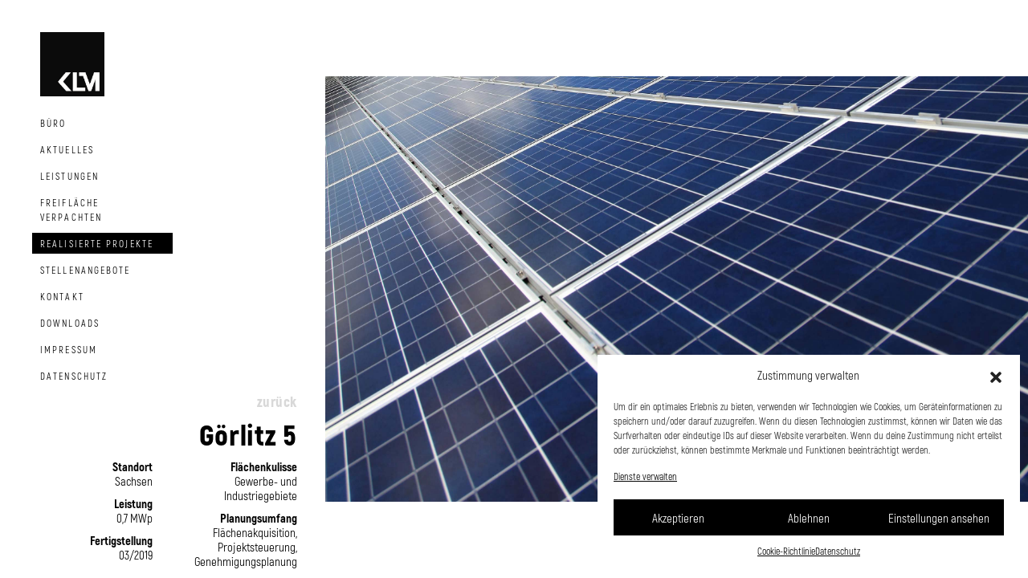

--- FILE ---
content_type: text/html; charset=UTF-8
request_url: https://www.klm-projektentwicklung.com/projekt/goerlitz-5/
body_size: 11158
content:

<!DOCTYPE html>
<html lang="de-DE">
<head>
<meta charset="utf-8">
<meta http-equiv="X-UA-Compatible" content="IE=edge">
<meta name="viewport" content="width=device-width, initial-scale=1">
  <link rel="shortcut icon" type="image/png" href="https://www.klm-projektentwicklung.com/wp-content/uploads/2025/01/Black_kleines_Quadrat.jpg" />
<!-- <link rel="shortcut icon" href="https://www.klm-projektentwicklung.com/wp-content/themes/klm-2019/images/favicon.ico" type="image/vnd.microsoft.icon" /> -->
<!-- <link rel="icon" type="image/png" href="https://www.klm-projektentwicklung.com/wp-content/themes/klm-2019/images/favicon.png"> -->
<title>Photovoltaikanlage Görlitz | KLM Architekten Leipzig</title>
<meta name='robots' content='index, follow, max-image-preview:large, max-snippet:-1, max-video-preview:-1' />

	<!-- This site is optimized with the Yoast SEO plugin v23.8 - https://yoast.com/wordpress/plugins/seo/ -->
	<meta name="description" content="KLM Projektentwicklung plant Photovoltaik-Freiflächenanlagen in ganz Deutschland, so wie das Projekt Solaranlage Görlitz." />
	<link rel="canonical" href="https://www.klm-projektentwicklung.com/projekt/goerlitz-5/" />
	<meta property="og:locale" content="de_DE" />
	<meta property="og:type" content="article" />
	<meta property="og:title" content="Photovoltaikanlage Görlitz | KLM Architekten Leipzig" />
	<meta property="og:description" content="KLM Projektentwicklung plant Photovoltaik-Freiflächenanlagen in ganz Deutschland, so wie das Projekt Solaranlage Görlitz." />
	<meta property="og:url" content="https://www.klm-projektentwicklung.com/projekt/goerlitz-5/" />
	<meta property="og:site_name" content="KLM Projektentwicklung" />
	<meta property="article:modified_time" content="2022-03-17T14:43:29+00:00" />
	<meta property="og:image" content="https://www.klm-projektentwicklung.com/wp-content/uploads/2020/03/Platzhalterkachel_PV.jpg" />
	<meta property="og:image:width" content="1440" />
	<meta property="og:image:height" content="1440" />
	<meta property="og:image:type" content="image/jpeg" />
	<meta name="twitter:card" content="summary_large_image" />
	<!-- / Yoast SEO plugin. -->


<link rel='dns-prefetch' href='//cdn.weglot.com' />
<script type="text/javascript">
/* <![CDATA[ */
window._wpemojiSettings = {"baseUrl":"https:\/\/s.w.org\/images\/core\/emoji\/15.0.3\/72x72\/","ext":".png","svgUrl":"https:\/\/s.w.org\/images\/core\/emoji\/15.0.3\/svg\/","svgExt":".svg","source":{"concatemoji":"https:\/\/www.klm-projektentwicklung.com\/wp-includes\/js\/wp-emoji-release.min.js?ver=6.5.7"}};
/*! This file is auto-generated */
!function(i,n){var o,s,e;function c(e){try{var t={supportTests:e,timestamp:(new Date).valueOf()};sessionStorage.setItem(o,JSON.stringify(t))}catch(e){}}function p(e,t,n){e.clearRect(0,0,e.canvas.width,e.canvas.height),e.fillText(t,0,0);var t=new Uint32Array(e.getImageData(0,0,e.canvas.width,e.canvas.height).data),r=(e.clearRect(0,0,e.canvas.width,e.canvas.height),e.fillText(n,0,0),new Uint32Array(e.getImageData(0,0,e.canvas.width,e.canvas.height).data));return t.every(function(e,t){return e===r[t]})}function u(e,t,n){switch(t){case"flag":return n(e,"\ud83c\udff3\ufe0f\u200d\u26a7\ufe0f","\ud83c\udff3\ufe0f\u200b\u26a7\ufe0f")?!1:!n(e,"\ud83c\uddfa\ud83c\uddf3","\ud83c\uddfa\u200b\ud83c\uddf3")&&!n(e,"\ud83c\udff4\udb40\udc67\udb40\udc62\udb40\udc65\udb40\udc6e\udb40\udc67\udb40\udc7f","\ud83c\udff4\u200b\udb40\udc67\u200b\udb40\udc62\u200b\udb40\udc65\u200b\udb40\udc6e\u200b\udb40\udc67\u200b\udb40\udc7f");case"emoji":return!n(e,"\ud83d\udc26\u200d\u2b1b","\ud83d\udc26\u200b\u2b1b")}return!1}function f(e,t,n){var r="undefined"!=typeof WorkerGlobalScope&&self instanceof WorkerGlobalScope?new OffscreenCanvas(300,150):i.createElement("canvas"),a=r.getContext("2d",{willReadFrequently:!0}),o=(a.textBaseline="top",a.font="600 32px Arial",{});return e.forEach(function(e){o[e]=t(a,e,n)}),o}function t(e){var t=i.createElement("script");t.src=e,t.defer=!0,i.head.appendChild(t)}"undefined"!=typeof Promise&&(o="wpEmojiSettingsSupports",s=["flag","emoji"],n.supports={everything:!0,everythingExceptFlag:!0},e=new Promise(function(e){i.addEventListener("DOMContentLoaded",e,{once:!0})}),new Promise(function(t){var n=function(){try{var e=JSON.parse(sessionStorage.getItem(o));if("object"==typeof e&&"number"==typeof e.timestamp&&(new Date).valueOf()<e.timestamp+604800&&"object"==typeof e.supportTests)return e.supportTests}catch(e){}return null}();if(!n){if("undefined"!=typeof Worker&&"undefined"!=typeof OffscreenCanvas&&"undefined"!=typeof URL&&URL.createObjectURL&&"undefined"!=typeof Blob)try{var e="postMessage("+f.toString()+"("+[JSON.stringify(s),u.toString(),p.toString()].join(",")+"));",r=new Blob([e],{type:"text/javascript"}),a=new Worker(URL.createObjectURL(r),{name:"wpTestEmojiSupports"});return void(a.onmessage=function(e){c(n=e.data),a.terminate(),t(n)})}catch(e){}c(n=f(s,u,p))}t(n)}).then(function(e){for(var t in e)n.supports[t]=e[t],n.supports.everything=n.supports.everything&&n.supports[t],"flag"!==t&&(n.supports.everythingExceptFlag=n.supports.everythingExceptFlag&&n.supports[t]);n.supports.everythingExceptFlag=n.supports.everythingExceptFlag&&!n.supports.flag,n.DOMReady=!1,n.readyCallback=function(){n.DOMReady=!0}}).then(function(){return e}).then(function(){var e;n.supports.everything||(n.readyCallback(),(e=n.source||{}).concatemoji?t(e.concatemoji):e.wpemoji&&e.twemoji&&(t(e.twemoji),t(e.wpemoji)))}))}((window,document),window._wpemojiSettings);
/* ]]> */
</script>
<style id='wp-emoji-styles-inline-css' type='text/css'>

	img.wp-smiley, img.emoji {
		display: inline !important;
		border: none !important;
		box-shadow: none !important;
		height: 1em !important;
		width: 1em !important;
		margin: 0 0.07em !important;
		vertical-align: -0.1em !important;
		background: none !important;
		padding: 0 !important;
	}
</style>
<link rel='stylesheet' id='wp-block-library-css' href='https://www.klm-projektentwicklung.com/wp-includes/css/dist/block-library/style.min.css?ver=6.5.7' type='text/css' media='all' />
<style id='classic-theme-styles-inline-css' type='text/css'>
/*! This file is auto-generated */
.wp-block-button__link{color:#fff;background-color:#32373c;border-radius:9999px;box-shadow:none;text-decoration:none;padding:calc(.667em + 2px) calc(1.333em + 2px);font-size:1.125em}.wp-block-file__button{background:#32373c;color:#fff;text-decoration:none}
</style>
<style id='global-styles-inline-css' type='text/css'>
body{--wp--preset--color--black: #000000;--wp--preset--color--cyan-bluish-gray: #abb8c3;--wp--preset--color--white: #ffffff;--wp--preset--color--pale-pink: #f78da7;--wp--preset--color--vivid-red: #cf2e2e;--wp--preset--color--luminous-vivid-orange: #ff6900;--wp--preset--color--luminous-vivid-amber: #fcb900;--wp--preset--color--light-green-cyan: #7bdcb5;--wp--preset--color--vivid-green-cyan: #00d084;--wp--preset--color--pale-cyan-blue: #8ed1fc;--wp--preset--color--vivid-cyan-blue: #0693e3;--wp--preset--color--vivid-purple: #9b51e0;--wp--preset--gradient--vivid-cyan-blue-to-vivid-purple: linear-gradient(135deg,rgba(6,147,227,1) 0%,rgb(155,81,224) 100%);--wp--preset--gradient--light-green-cyan-to-vivid-green-cyan: linear-gradient(135deg,rgb(122,220,180) 0%,rgb(0,208,130) 100%);--wp--preset--gradient--luminous-vivid-amber-to-luminous-vivid-orange: linear-gradient(135deg,rgba(252,185,0,1) 0%,rgba(255,105,0,1) 100%);--wp--preset--gradient--luminous-vivid-orange-to-vivid-red: linear-gradient(135deg,rgba(255,105,0,1) 0%,rgb(207,46,46) 100%);--wp--preset--gradient--very-light-gray-to-cyan-bluish-gray: linear-gradient(135deg,rgb(238,238,238) 0%,rgb(169,184,195) 100%);--wp--preset--gradient--cool-to-warm-spectrum: linear-gradient(135deg,rgb(74,234,220) 0%,rgb(151,120,209) 20%,rgb(207,42,186) 40%,rgb(238,44,130) 60%,rgb(251,105,98) 80%,rgb(254,248,76) 100%);--wp--preset--gradient--blush-light-purple: linear-gradient(135deg,rgb(255,206,236) 0%,rgb(152,150,240) 100%);--wp--preset--gradient--blush-bordeaux: linear-gradient(135deg,rgb(254,205,165) 0%,rgb(254,45,45) 50%,rgb(107,0,62) 100%);--wp--preset--gradient--luminous-dusk: linear-gradient(135deg,rgb(255,203,112) 0%,rgb(199,81,192) 50%,rgb(65,88,208) 100%);--wp--preset--gradient--pale-ocean: linear-gradient(135deg,rgb(255,245,203) 0%,rgb(182,227,212) 50%,rgb(51,167,181) 100%);--wp--preset--gradient--electric-grass: linear-gradient(135deg,rgb(202,248,128) 0%,rgb(113,206,126) 100%);--wp--preset--gradient--midnight: linear-gradient(135deg,rgb(2,3,129) 0%,rgb(40,116,252) 100%);--wp--preset--font-size--small: 13px;--wp--preset--font-size--medium: 20px;--wp--preset--font-size--large: 36px;--wp--preset--font-size--x-large: 42px;--wp--preset--spacing--20: 0.44rem;--wp--preset--spacing--30: 0.67rem;--wp--preset--spacing--40: 1rem;--wp--preset--spacing--50: 1.5rem;--wp--preset--spacing--60: 2.25rem;--wp--preset--spacing--70: 3.38rem;--wp--preset--spacing--80: 5.06rem;--wp--preset--shadow--natural: 6px 6px 9px rgba(0, 0, 0, 0.2);--wp--preset--shadow--deep: 12px 12px 50px rgba(0, 0, 0, 0.4);--wp--preset--shadow--sharp: 6px 6px 0px rgba(0, 0, 0, 0.2);--wp--preset--shadow--outlined: 6px 6px 0px -3px rgba(255, 255, 255, 1), 6px 6px rgba(0, 0, 0, 1);--wp--preset--shadow--crisp: 6px 6px 0px rgba(0, 0, 0, 1);}:where(.is-layout-flex){gap: 0.5em;}:where(.is-layout-grid){gap: 0.5em;}body .is-layout-flex{display: flex;}body .is-layout-flex{flex-wrap: wrap;align-items: center;}body .is-layout-flex > *{margin: 0;}body .is-layout-grid{display: grid;}body .is-layout-grid > *{margin: 0;}:where(.wp-block-columns.is-layout-flex){gap: 2em;}:where(.wp-block-columns.is-layout-grid){gap: 2em;}:where(.wp-block-post-template.is-layout-flex){gap: 1.25em;}:where(.wp-block-post-template.is-layout-grid){gap: 1.25em;}.has-black-color{color: var(--wp--preset--color--black) !important;}.has-cyan-bluish-gray-color{color: var(--wp--preset--color--cyan-bluish-gray) !important;}.has-white-color{color: var(--wp--preset--color--white) !important;}.has-pale-pink-color{color: var(--wp--preset--color--pale-pink) !important;}.has-vivid-red-color{color: var(--wp--preset--color--vivid-red) !important;}.has-luminous-vivid-orange-color{color: var(--wp--preset--color--luminous-vivid-orange) !important;}.has-luminous-vivid-amber-color{color: var(--wp--preset--color--luminous-vivid-amber) !important;}.has-light-green-cyan-color{color: var(--wp--preset--color--light-green-cyan) !important;}.has-vivid-green-cyan-color{color: var(--wp--preset--color--vivid-green-cyan) !important;}.has-pale-cyan-blue-color{color: var(--wp--preset--color--pale-cyan-blue) !important;}.has-vivid-cyan-blue-color{color: var(--wp--preset--color--vivid-cyan-blue) !important;}.has-vivid-purple-color{color: var(--wp--preset--color--vivid-purple) !important;}.has-black-background-color{background-color: var(--wp--preset--color--black) !important;}.has-cyan-bluish-gray-background-color{background-color: var(--wp--preset--color--cyan-bluish-gray) !important;}.has-white-background-color{background-color: var(--wp--preset--color--white) !important;}.has-pale-pink-background-color{background-color: var(--wp--preset--color--pale-pink) !important;}.has-vivid-red-background-color{background-color: var(--wp--preset--color--vivid-red) !important;}.has-luminous-vivid-orange-background-color{background-color: var(--wp--preset--color--luminous-vivid-orange) !important;}.has-luminous-vivid-amber-background-color{background-color: var(--wp--preset--color--luminous-vivid-amber) !important;}.has-light-green-cyan-background-color{background-color: var(--wp--preset--color--light-green-cyan) !important;}.has-vivid-green-cyan-background-color{background-color: var(--wp--preset--color--vivid-green-cyan) !important;}.has-pale-cyan-blue-background-color{background-color: var(--wp--preset--color--pale-cyan-blue) !important;}.has-vivid-cyan-blue-background-color{background-color: var(--wp--preset--color--vivid-cyan-blue) !important;}.has-vivid-purple-background-color{background-color: var(--wp--preset--color--vivid-purple) !important;}.has-black-border-color{border-color: var(--wp--preset--color--black) !important;}.has-cyan-bluish-gray-border-color{border-color: var(--wp--preset--color--cyan-bluish-gray) !important;}.has-white-border-color{border-color: var(--wp--preset--color--white) !important;}.has-pale-pink-border-color{border-color: var(--wp--preset--color--pale-pink) !important;}.has-vivid-red-border-color{border-color: var(--wp--preset--color--vivid-red) !important;}.has-luminous-vivid-orange-border-color{border-color: var(--wp--preset--color--luminous-vivid-orange) !important;}.has-luminous-vivid-amber-border-color{border-color: var(--wp--preset--color--luminous-vivid-amber) !important;}.has-light-green-cyan-border-color{border-color: var(--wp--preset--color--light-green-cyan) !important;}.has-vivid-green-cyan-border-color{border-color: var(--wp--preset--color--vivid-green-cyan) !important;}.has-pale-cyan-blue-border-color{border-color: var(--wp--preset--color--pale-cyan-blue) !important;}.has-vivid-cyan-blue-border-color{border-color: var(--wp--preset--color--vivid-cyan-blue) !important;}.has-vivid-purple-border-color{border-color: var(--wp--preset--color--vivid-purple) !important;}.has-vivid-cyan-blue-to-vivid-purple-gradient-background{background: var(--wp--preset--gradient--vivid-cyan-blue-to-vivid-purple) !important;}.has-light-green-cyan-to-vivid-green-cyan-gradient-background{background: var(--wp--preset--gradient--light-green-cyan-to-vivid-green-cyan) !important;}.has-luminous-vivid-amber-to-luminous-vivid-orange-gradient-background{background: var(--wp--preset--gradient--luminous-vivid-amber-to-luminous-vivid-orange) !important;}.has-luminous-vivid-orange-to-vivid-red-gradient-background{background: var(--wp--preset--gradient--luminous-vivid-orange-to-vivid-red) !important;}.has-very-light-gray-to-cyan-bluish-gray-gradient-background{background: var(--wp--preset--gradient--very-light-gray-to-cyan-bluish-gray) !important;}.has-cool-to-warm-spectrum-gradient-background{background: var(--wp--preset--gradient--cool-to-warm-spectrum) !important;}.has-blush-light-purple-gradient-background{background: var(--wp--preset--gradient--blush-light-purple) !important;}.has-blush-bordeaux-gradient-background{background: var(--wp--preset--gradient--blush-bordeaux) !important;}.has-luminous-dusk-gradient-background{background: var(--wp--preset--gradient--luminous-dusk) !important;}.has-pale-ocean-gradient-background{background: var(--wp--preset--gradient--pale-ocean) !important;}.has-electric-grass-gradient-background{background: var(--wp--preset--gradient--electric-grass) !important;}.has-midnight-gradient-background{background: var(--wp--preset--gradient--midnight) !important;}.has-small-font-size{font-size: var(--wp--preset--font-size--small) !important;}.has-medium-font-size{font-size: var(--wp--preset--font-size--medium) !important;}.has-large-font-size{font-size: var(--wp--preset--font-size--large) !important;}.has-x-large-font-size{font-size: var(--wp--preset--font-size--x-large) !important;}
.wp-block-navigation a:where(:not(.wp-element-button)){color: inherit;}
:where(.wp-block-post-template.is-layout-flex){gap: 1.25em;}:where(.wp-block-post-template.is-layout-grid){gap: 1.25em;}
:where(.wp-block-columns.is-layout-flex){gap: 2em;}:where(.wp-block-columns.is-layout-grid){gap: 2em;}
.wp-block-pullquote{font-size: 1.5em;line-height: 1.6;}
</style>
<link rel='stylesheet' id='dnd-upload-cf7-css' href='https://www.klm-projektentwicklung.com/wp-content/plugins/drag-and-drop-multiple-file-upload-contact-form-7/assets/css/dnd-upload-cf7.css?ver=1.3.8.7' type='text/css' media='all' />
<link rel='stylesheet' id='contact-form-7-css' href='https://www.klm-projektentwicklung.com/wp-content/plugins/contact-form-7/includes/css/styles.css?ver=5.9.3' type='text/css' media='all' />
<link rel='stylesheet' id='cmplz-general-css' href='https://www.klm-projektentwicklung.com/wp-content/plugins/complianz-gdpr/assets/css/cookieblocker.min.css?ver=1731667157' type='text/css' media='all' />
<link rel='stylesheet' id='weglot-css-css' href='https://www.klm-projektentwicklung.com/wp-content/plugins/weglot/dist/css/front-css.css?ver=4.2.9' type='text/css' media='all' />
<link rel='stylesheet' id='new-flag-css-css' href='https://www.klm-projektentwicklung.com/wp-content/plugins/weglot/app/styles/new-flags.css?ver=4.2.9' type='text/css' media='all' />
<link rel='stylesheet' id='klm-icomoon-css' href='https://www.klm-projektentwicklung.com/wp-content/themes/klm-2019/fonts/icomoon/style.css?ver=23.02.20' type='text/css' media='all' />
<link rel='stylesheet' id='klm-vendor-css' href='https://www.klm-projektentwicklung.com/wp-content/themes/klm-2019/css/vendor.css?ver=23.02.20' type='text/css' media='all' />
<link rel='stylesheet' id='klm-style-css' href='https://www.klm-projektentwicklung.com/wp-content/themes/klm-2019/css/style.css?ver=23.02.20' type='text/css' media='all' />
<script type="text/javascript" src="https://www.klm-projektentwicklung.com/wp-content/plugins/weglot/dist/front-js.js?ver=4.2.9" id="wp-weglot-js-js"></script>
<script type="text/javascript" id="jquery-core-js-extra">
/* <![CDATA[ */
var klm = {"ajaxurl":"https:\/\/www.klm-projektentwicklung.com\/wp-admin\/admin-ajax.php","tplurl":"https:\/\/www.klm-projektentwicklung.com\/wp-content\/themes\/klm-2019"};
var klm = {"ajaxurl":"https:\/\/www.klm-projektentwicklung.com\/wp-admin\/admin-ajax.php","tplurl":"https:\/\/www.klm-projektentwicklung.com\/wp-content\/themes\/klm-2019"};
/* ]]> */
</script>
<script type="text/javascript" src="https://www.klm-projektentwicklung.com/wp-includes/js/jquery/jquery.min.js?ver=3.7.1" id="jquery-core-js"></script>
<script type="text/javascript" src="https://www.klm-projektentwicklung.com/wp-includes/js/jquery/jquery-migrate.min.js?ver=3.4.1" id="jquery-migrate-js"></script>
<link rel="https://api.w.org/" href="https://www.klm-projektentwicklung.com/wp-json/" /><link rel="EditURI" type="application/rsd+xml" title="RSD" href="https://www.klm-projektentwicklung.com/xmlrpc.php?rsd" />
<meta name="generator" content="WordPress 6.5.7" />
<link rel='shortlink' href='https://www.klm-projektentwicklung.com/?p=1958' />
<link rel="alternate" type="application/json+oembed" href="https://www.klm-projektentwicklung.com/wp-json/oembed/1.0/embed?url=https%3A%2F%2Fwww.klm-projektentwicklung.com%2Fprojekt%2Fgoerlitz-5%2F" />
<link rel="alternate" type="text/xml+oembed" href="https://www.klm-projektentwicklung.com/wp-json/oembed/1.0/embed?url=https%3A%2F%2Fwww.klm-projektentwicklung.com%2Fprojekt%2Fgoerlitz-5%2F&#038;format=xml" />
			<style>.cmplz-hidden {
					display: none !important;
				}</style>
<link rel="alternate" href="https://www.klm-projektentwicklung.com/projekt/goerlitz-5/" hreflang="de"/>
<link rel="alternate" href="https://www.klm-projektentwicklung.com/en/project/goerlitz-5/" hreflang="en"/>
<link rel="alternate" href="https://www.klm-projektentwicklung.com/ro/proiect/goerlitz-5/" hreflang="ro"/>
<script type="application/json" id="weglot-data">{"website":"https:\/\/www.klm-projektentwicklung.com\/","uid":"fe199c284e","project_slug":"klm-projektentwicklung","language_from":"de","language_from_custom_flag":null,"language_from_custom_name":null,"excluded_paths":[],"excluded_blocks":[],"custom_settings":{"button_style":{"is_dropdown":true,"with_flags":true,"flag_type":"rectangle_mat","with_name":true,"full_name":true,"custom_css":""},"translate_search":true,"wp_user_version":"4.2.9","translate_email":false,"translate_amp":false,"switchers":[{"style":{"with_name":true,"with_flags":true,"full_name":false,"flag_type":"square","size_scale":1},"opts":{"open_hover":true,"close_outside_click":false,"is_responsive":false,"display_device":"mobile","pixel_cutoff":768},"colors":{"text_active":"#000000","text_inactive":"#000000","text_hover":"#3D46FB","bg_inactive":"#FFFFFF","bg_active":"transparent","bg_hover":"#FFFFFF"},"location":{"target":"#sidebar","sibling":null},"template":{"name":"skewed","hash":"60f4d69c868913206348e61ae1b9f4dc4d2f2770"}}]},"pending_translation_enabled":false,"curl_ssl_check_enabled":true,"custom_css":null,"languages":[{"language_to":"en","custom_code":null,"custom_name":null,"custom_local_name":null,"provider":null,"enabled":true,"automatic_translation_enabled":true,"deleted_at":null,"connect_host_destination":null,"custom_flag":null},{"language_to":"ro","custom_code":null,"custom_name":null,"custom_local_name":null,"provider":null,"enabled":true,"automatic_translation_enabled":true,"deleted_at":null,"connect_host_destination":null,"custom_flag":null}],"organization_slug":"w-928e1d40e7","api_domain":"cdn-api-weglot.com","product":"1.0","current_language":"de","switcher_links":{"de":"https:\/\/www.klm-projektentwicklung.com\/projekt\/goerlitz-5\/?wg-choose-original=true","en":"https:\/\/www.klm-projektentwicklung.com\/en\/project\/goerlitz-5\/?wg-choose-original=false","ro":"https:\/\/www.klm-projektentwicklung.com\/ro\/proiect\/goerlitz-5\/?wg-choose-original=false"},"original_path":"\/projekt\/goerlitz-5\/"}</script><!--[if lt IE 9]>
<script src="//oss.maxcdn.com/html5shiv/3.7.2/html5shiv.min.js"></script>
<script src="//oss.maxcdn.com/respond/1.4.2/respond.min.js"></script>
<![endif]-->

<script>
  // Define dataLayer and the gtag function.
  window.dataLayer = window.dataLayer || [];
  function gtag(){dataLayer.push(arguments);}

  // Set default consent to 'denied' as a placeholder
  // Determine actual values based on your own requirements
  gtag('consent', 'default', {
    'ad_storage': 'denied',
    'ad_user_data': 'denied',
    'ad_personalization': 'denied',
    'analytics_storage': 'denied'
  });
</script>

</head>
<body data-cmplz=2 class="projects-template-default single single-projects postid-1958">
<div id="main">
  <div id="sidebar">
    
<header id="header">
  <div class="logo">
          <a href="https://www.klm-projektentwicklung.com" title="KLM Projektentwicklung">
        <img src="https://www.klm-projektentwicklung.com/wp-content/uploads/2025/01/Black_kleines_Quadrat.jpg" alt="KLM Projektentwicklung logo">
      </a>
      </div>
  <div class="menu">
    <div class="bg-menu-parent"></div>
    <div class="bg-menu-child"></div>
    <ul class="main-menu"><li id="menu-item-120" class="menu-item menu-item-type-post_type menu-item-object-page menu-item-has-children menu-item-120"><a href="https://www.klm-projektentwicklung.com/buro/">Büro</a>
<ul class="sub-menu">
	<li id="menu-item-121" class="menu-item menu-item-type-post_type menu-item-object-page menu-item-121"><a href="https://www.klm-projektentwicklung.com/buro/profil/">Profil</a></li>
	<li id="menu-item-3062" class="menu-item menu-item-type-post_type menu-item-object-page menu-item-3062"><a href="https://www.klm-projektentwicklung.com/buro/schwerpunkte/">Schwerpunkte</a></li>
	<li id="menu-item-122" class="menu-item menu-item-type-post_type menu-item-object-page menu-item-122"><a href="https://www.klm-projektentwicklung.com/buro/team/">Team</a></li>
	<li id="menu-item-4140" class="menu-item menu-item-type-post_type menu-item-object-page menu-item-4140"><a href="https://www.klm-projektentwicklung.com/buro/partner-rumaenien/">Partner</a></li>
</ul>
</li>
<li id="menu-item-2907" class="menu-item menu-item-type-post_type menu-item-object-page current_page_parent menu-item-2907"><a href="https://www.klm-projektentwicklung.com/aktuelles/">Aktuelles</a></li>
<li id="menu-item-115" class="menu-item menu-item-type-post_type menu-item-object-page menu-item-has-children menu-item-115"><a href="https://www.klm-projektentwicklung.com/leistungen/">Leistungen</a>
<ul class="sub-menu">
	<li id="menu-item-1355" class="two-lines last-item menu-item menu-item-type-post_type menu-item-object-page menu-item-1355"><a href="https://www.klm-projektentwicklung.com/leistungen/solaranlagen/">Erneuerbare Energien</a></li>
	<li id="menu-item-3001" class="menu-item menu-item-type-post_type menu-item-object-page menu-item-3001"><a href="https://www.klm-projektentwicklung.com/leistungen/flaechenakquisition-und-potenzialanalyse/">Flächenakquisition &#038; Potentialanalyse</a></li>
	<li id="menu-item-3000" class="menu-item menu-item-type-post_type menu-item-object-page menu-item-3000"><a href="https://www.klm-projektentwicklung.com/leistungen/projektentwicklung/">Projektentwicklung</a></li>
	<li id="menu-item-2999" class="menu-item menu-item-type-post_type menu-item-object-page menu-item-2999"><a href="https://www.klm-projektentwicklung.com/leistungen/bauleitplanverfahren-projektsteuerung/">Projektsteuerung</a></li>
	<li id="menu-item-2998" class="last-item menu-item menu-item-type-post_type menu-item-object-page menu-item-2998"><a href="https://www.klm-projektentwicklung.com/leistungen/genehmigungsplanung/">Genehmigungsplanung</a></li>
	<li id="menu-item-3245" class="menu-item menu-item-type-post_type menu-item-object-page menu-item-3245"><a href="https://www.klm-projektentwicklung.com/leistungen/informationen-fuer-flaecheneigentuemer-innen/">Informationen für Flächen-eigentümer/-innen</a></li>
</ul>
</li>
<li id="menu-item-3681" class="freiflaechen menu-item menu-item-type-post_type menu-item-object-page menu-item-has-children menu-item-3681"><a href="https://www.klm-projektentwicklung.com/freiflaeche-verpachten/">Freifläche Verpachten</a>
<ul class="sub-menu">
	<li id="menu-item-3682" class="freiflaechen-link menu-item menu-item-type-post_type menu-item-object-page menu-item-3682"><a href="https://www.klm-projektentwicklung.com/freiflaeche-verpachten/freiflaeche/">Ihre Freifläche</a></li>
</ul>
</li>
<li id="menu-item-114" class="project-menu menu-item menu-item-type-post_type menu-item-object-page menu-item-has-children menu-item-114"><a href="https://www.klm-projektentwicklung.com/projekte/">Realisierte Projekte</a>
<ul class="sub-menu">
	<li id="menu-item-422" class="menu-item menu-item-type-post_type menu-item-object-page menu-item-422"><a href="https://www.klm-projektentwicklung.com/projekte/listenansicht/">Listenansicht</a></li>
	<li id="menu-item-3490" class="menu-item menu-item-type-post_type menu-item-object-page menu-item-3490"><a href="https://www.klm-projektentwicklung.com/projekte/kartenansicht/">Kartenansicht</a></li>
</ul>
</li>
<li id="menu-item-113" class="menu-item menu-item-type-post_type menu-item-object-page menu-item-113"><a href="https://www.klm-projektentwicklung.com/stellenangebote/">Stellenangebote</a></li>
<li id="menu-item-66" class="menu-item menu-item-type-post_type menu-item-object-page menu-item-66"><a href="https://www.klm-projektentwicklung.com/kontakt/">Kontakt</a></li>
<li id="menu-item-107" class="menu-item menu-item-type-post_type menu-item-object-page menu-item-has-children menu-item-107"><a href="https://www.klm-projektentwicklung.com/downloads/">Downloads</a>
<ul class="sub-menu">
	<li id="menu-item-108" class="menu-item menu-item-type-post_type menu-item-object-page menu-item-108"><a href="https://www.klm-projektentwicklung.com/downloads/publikationen/">Publikationen</a></li>
</ul>
</li>
<li id="menu-item-65" class="menu-item menu-item-type-post_type menu-item-object-page menu-item-65"><a href="https://www.klm-projektentwicklung.com/impressum/">Impressum</a></li>
<li id="menu-item-64" class="menu-item menu-item-type-post_type menu-item-object-page menu-item-privacy-policy menu-item-64"><a rel="privacy-policy" href="https://www.klm-projektentwicklung.com/datenschutz/">Datenschutz</a></li>
</ul>  </div>
</header>
    <div id="page-details">
      <div class="inn">
        <div class="shown-content">
            <a href="javascript:history.back()" class="btn-link btn-back" title="zurück">zurück</a>
            <h1 class="title">Görlitz 5</h1>
                        <div class="properties">
                              <div class="property">
                  <strong>Standort</strong><br>
                  Sachsen                </div>
                              <div class="property">
                  <strong>Leistung</strong><br>
                  0,7 MWp                </div>
                              <div class="property">
                  <strong>Fertigstellung</strong><br>
                  03/2019                </div>
                              <div class="property">
                  <strong>Flächenkulisse</strong><br>
                  Gewerbe- und Industriegebiete                </div>
                              <div class="property">
                  <strong>Planungsumfang</strong><br>
                  Flächenakquisition, Projektsteuerung, Genehmigungsplanung                </div>
                          </div>
                  </div>
              </div>
      <div class="actions left-space">
        <a href="https://www.klm-projektentwicklung.com/export/project-detail/?download=yes&id=1958" class="btn-pdf-download" title="Download" rel="nofollow">
          <span class="icon icon-pdf-file"></span>
        </a>
              </div>
    </div>
  </div>
  <!-- <div id="content"> -->
  <div id="content" class="wow fadeIn" data-wow-duration="0.8s">
    <div id="header-bar">
  <div class="logo">
          <a href="https://www.klm-projektentwicklung.com" title="KLM Projektentwicklung">
        <img src="https://www.klm-projektentwicklung.com/wp-content/uploads/2025/01/Black_kleines_Quadrat.jpg" alt="KLM Projektentwicklung logo">
      </a>
      </div>
  <div class="toggle-menu">
      <a id="hamburger-icon" href="#" title="Menu">
          <span class="line line-1"></span>
          <span class="line line-2"></span>
          <span class="line line-3"></span>
      </a>
  </div>
</div>
    <section class="st-project">
              <div class="owl-carousel">
                      <div class="item">
              <div class="image">
                <img src="https://www.klm-projektentwicklung.com/wp-content/uploads/2020/03/Platzhalterbild_PV.jpg" alt="">
                <a class="fullscreen" data-fancybox href="https://www.klm-projektentwicklung.com/wp-content/uploads/2020/03/Platzhalterbild_PV.jpg">
                  <img src="https://www.klm-projektentwicklung.com/wp-content/themes/klm-2019/images/fullscreen.svg">
                </a>
              </div>
              <div class="bg-image" style="background-image: url(https://www.klm-projektentwicklung.com/wp-content/uploads/2020/03/Platzhalterbild_PV.jpg);"></div>
            </div>
                  </div>
            <div class="project-main">
        <div class="heading">
          <div class="heading-left">
            <h2 class="name">Görlitz 5</h2>
            <p class="info">
                              <span class="location">Sachsen</span>
                                            <span class="year">03/2019</span>
                          </p>
          </div>
          <div class="heading-right">
            <div class="back-to-list">
              <a href="javascript:history.go(-1)" class="btn-link btn-arrow btn-project-arrow">zurück</a>
            </div>
            <div class="download">
              <a href="https://www.klm-projektentwicklung.com/export/project-detail/?download=yes&id=1958" class="btn-pdf-download" title="Download" rel="nofollow">
                <span class="icon icon-pdf-file"></span>
              </a>
            </div>
          </div>
        </div>
                  <div class="properties">
                          <div class="property">
                <strong>Standort</strong><br>
                Sachsen              </div>
                          <div class="property">
                <strong>Leistung</strong><br>
                0,7 MWp              </div>
                          <div class="property">
                <strong>Fertigstellung</strong><br>
                03/2019              </div>
                          <div class="property">
                <strong>Flächenkulisse</strong><br>
                Gewerbe- und Industriegebiete              </div>
                          <div class="property">
                <strong>Planungsumfang</strong><br>
                Flächenakquisition, Projektsteuerung, Genehmigungsplanung              </div>
                      </div>
                <div class="format description">
                  </div>
        <div class="actions">
          <div class="back">
            <a href="https://www.klm-projektentwicklung.com/projekte/" class="btn-link btn-arrow btn-project-arrow">zurück zur Übersicht</a>
          </div>
          <div class="top">
            <a href="javascript:;" class="btn-link btn-arrow btn-project-arrow scroll-top">nach oben</a>
          </div>
        </div>
        
<div id="contact-bar">
  <h3 class="toggle-bar">
    <a href="javascript:;">
      <span class="text">KONTAKT</span>
      <span class="icon icon-close"></span>
    </a>
</h3>
  <div class="contact-info">
          <p><a href="tel:+49 (0341) 355 878 - 0">+49 (0341) 355 878 - 0</a></p>
              <p><a href="mailto:mail@klm-projektentwicklung.de">mail@klm-projektentwicklung.de</a></p>
      </div>
</div>
      </div>
    </section>
  </div>


</div><!-- #main -->


<!-- Consent Management powered by Complianz | GDPR/CCPA Cookie Consent https://wordpress.org/plugins/complianz-gdpr -->
<div id="cmplz-cookiebanner-container"><div class="cmplz-cookiebanner cmplz-hidden banner-1 banner-a optin cmplz-bottom-right cmplz-categories-type-view-preferences" aria-modal="true" data-nosnippet="true" role="dialog" aria-live="polite" aria-labelledby="cmplz-header-1-optin" aria-describedby="cmplz-message-1-optin">
	<div class="cmplz-header">
		<div class="cmplz-logo"></div>
		<div class="cmplz-title" id="cmplz-header-1-optin">Zustimmung verwalten</div>
		<div class="cmplz-close" tabindex="0" role="button" aria-label="Dialog schließen">
			<svg aria-hidden="true" focusable="false" data-prefix="fas" data-icon="times" class="svg-inline--fa fa-times fa-w-11" role="img" xmlns="http://www.w3.org/2000/svg" viewbox="0 0 352 512"><path fill="currentColor" d="M242.72 256l100.07-100.07c12.28-12.28 12.28-32.19 0-44.48l-22.24-22.24c-12.28-12.28-32.19-12.28-44.48 0L176 189.28 75.93 89.21c-12.28-12.28-32.19-12.28-44.48 0L9.21 111.45c-12.28 12.28-12.28 32.19 0 44.48L109.28 256 9.21 356.07c-12.28 12.28-12.28 32.19 0 44.48l22.24 22.24c12.28 12.28 32.2 12.28 44.48 0L176 322.72l100.07 100.07c12.28 12.28 32.2 12.28 44.48 0l22.24-22.24c12.28-12.28 12.28-32.19 0-44.48L242.72 256z"></path></svg>
		</div>
	</div>

	<div class="cmplz-divider cmplz-divider-header"></div>
	<div class="cmplz-body">
		<div class="cmplz-message" id="cmplz-message-1-optin">Um dir ein optimales Erlebnis zu bieten, verwenden wir Technologien wie Cookies, um Geräteinformationen zu speichern und/oder darauf zuzugreifen. Wenn du diesen Technologien zustimmst, können wir Daten wie das Surfverhalten oder eindeutige IDs auf dieser Website verarbeiten. Wenn du deine Zustimmung nicht erteilst oder zurückziehst, können bestimmte Merkmale und Funktionen beeinträchtigt werden.</div>
		<!-- categories start -->
		<div class="cmplz-categories">
			<details class="cmplz-category cmplz-functional" >
				<summary>
						<span class="cmplz-category-header">
							<span class="cmplz-category-title">Funktional</span>
							<span class='cmplz-always-active'>
								<span class="cmplz-banner-checkbox">
									<input type="checkbox"
										   id="cmplz-functional-optin"
										   data-category="cmplz_functional"
										   class="cmplz-consent-checkbox cmplz-functional"
										   size="40"
										   value="1"/>
									<label class="cmplz-label" for="cmplz-functional-optin" tabindex="0"><span class="screen-reader-text">Funktional</span></label>
								</span>
								Immer aktiv							</span>
							<span class="cmplz-icon cmplz-open">
								<svg xmlns="http://www.w3.org/2000/svg" viewbox="0 0 448 512"  height="18" ><path d="M224 416c-8.188 0-16.38-3.125-22.62-9.375l-192-192c-12.5-12.5-12.5-32.75 0-45.25s32.75-12.5 45.25 0L224 338.8l169.4-169.4c12.5-12.5 32.75-12.5 45.25 0s12.5 32.75 0 45.25l-192 192C240.4 412.9 232.2 416 224 416z"/></svg>
							</span>
						</span>
				</summary>
				<div class="cmplz-description">
					<span class="cmplz-description-functional">Die technische Speicherung oder der Zugang ist unbedingt erforderlich für den rechtmäßigen Zweck, die Nutzung eines bestimmten Dienstes zu ermöglichen, der vom Teilnehmer oder Nutzer ausdrücklich gewünscht wird, oder für den alleinigen Zweck, die Übertragung einer Nachricht über ein elektronisches Kommunikationsnetz durchzuführen.</span>
				</div>
			</details>

			<details class="cmplz-category cmplz-preferences" >
				<summary>
						<span class="cmplz-category-header">
							<span class="cmplz-category-title">Vorlieben</span>
							<span class="cmplz-banner-checkbox">
								<input type="checkbox"
									   id="cmplz-preferences-optin"
									   data-category="cmplz_preferences"
									   class="cmplz-consent-checkbox cmplz-preferences"
									   size="40"
									   value="1"/>
								<label class="cmplz-label" for="cmplz-preferences-optin" tabindex="0"><span class="screen-reader-text">Vorlieben</span></label>
							</span>
							<span class="cmplz-icon cmplz-open">
								<svg xmlns="http://www.w3.org/2000/svg" viewbox="0 0 448 512"  height="18" ><path d="M224 416c-8.188 0-16.38-3.125-22.62-9.375l-192-192c-12.5-12.5-12.5-32.75 0-45.25s32.75-12.5 45.25 0L224 338.8l169.4-169.4c12.5-12.5 32.75-12.5 45.25 0s12.5 32.75 0 45.25l-192 192C240.4 412.9 232.2 416 224 416z"/></svg>
							</span>
						</span>
				</summary>
				<div class="cmplz-description">
					<span class="cmplz-description-preferences">Die technische Speicherung oder der Zugriff ist für den rechtmäßigen Zweck der Speicherung von Präferenzen erforderlich, die nicht vom Abonnenten oder Benutzer angefordert wurden.</span>
				</div>
			</details>

			<details class="cmplz-category cmplz-statistics" >
				<summary>
						<span class="cmplz-category-header">
							<span class="cmplz-category-title">Statistiken</span>
							<span class="cmplz-banner-checkbox">
								<input type="checkbox"
									   id="cmplz-statistics-optin"
									   data-category="cmplz_statistics"
									   class="cmplz-consent-checkbox cmplz-statistics"
									   size="40"
									   value="1"/>
								<label class="cmplz-label" for="cmplz-statistics-optin" tabindex="0"><span class="screen-reader-text">Statistiken</span></label>
							</span>
							<span class="cmplz-icon cmplz-open">
								<svg xmlns="http://www.w3.org/2000/svg" viewbox="0 0 448 512"  height="18" ><path d="M224 416c-8.188 0-16.38-3.125-22.62-9.375l-192-192c-12.5-12.5-12.5-32.75 0-45.25s32.75-12.5 45.25 0L224 338.8l169.4-169.4c12.5-12.5 32.75-12.5 45.25 0s12.5 32.75 0 45.25l-192 192C240.4 412.9 232.2 416 224 416z"/></svg>
							</span>
						</span>
				</summary>
				<div class="cmplz-description">
					<span class="cmplz-description-statistics">Die technische Speicherung oder der Zugriff, der ausschließlich zu statistischen Zwecken erfolgt.</span>
					<span class="cmplz-description-statistics-anonymous">Die technische Speicherung oder der Zugriff, der ausschließlich zu anonymen statistischen Zwecken verwendet wird. Ohne eine Vorladung, die freiwillige Zustimmung deines Internetdienstanbieters oder zusätzliche Aufzeichnungen von Dritten können die zu diesem Zweck gespeicherten oder abgerufenen Informationen allein in der Regel nicht dazu verwendet werden, dich zu identifizieren.</span>
				</div>
			</details>
			<details class="cmplz-category cmplz-marketing" >
				<summary>
						<span class="cmplz-category-header">
							<span class="cmplz-category-title">Marketing</span>
							<span class="cmplz-banner-checkbox">
								<input type="checkbox"
									   id="cmplz-marketing-optin"
									   data-category="cmplz_marketing"
									   class="cmplz-consent-checkbox cmplz-marketing"
									   size="40"
									   value="1"/>
								<label class="cmplz-label" for="cmplz-marketing-optin" tabindex="0"><span class="screen-reader-text">Marketing</span></label>
							</span>
							<span class="cmplz-icon cmplz-open">
								<svg xmlns="http://www.w3.org/2000/svg" viewbox="0 0 448 512"  height="18" ><path d="M224 416c-8.188 0-16.38-3.125-22.62-9.375l-192-192c-12.5-12.5-12.5-32.75 0-45.25s32.75-12.5 45.25 0L224 338.8l169.4-169.4c12.5-12.5 32.75-12.5 45.25 0s12.5 32.75 0 45.25l-192 192C240.4 412.9 232.2 416 224 416z"/></svg>
							</span>
						</span>
				</summary>
				<div class="cmplz-description">
					<span class="cmplz-description-marketing">Die technische Speicherung oder der Zugriff ist erforderlich, um Nutzerprofile zu erstellen, um Werbung zu versenden oder um den Nutzer auf einer Website oder über mehrere Websites hinweg zu ähnlichen Marketingzwecken zu verfolgen.</span>
				</div>
			</details>
		</div><!-- categories end -->
			</div>

	<div class="cmplz-links cmplz-information">
		<a class="cmplz-link cmplz-manage-options cookie-statement" href="#" data-relative_url="#cmplz-manage-consent-container">Optionen verwalten</a>
		<a class="cmplz-link cmplz-manage-third-parties cookie-statement" href="#" data-relative_url="#cmplz-cookies-overview">Dienste verwalten</a>
		<a class="cmplz-link cmplz-manage-vendors tcf cookie-statement" href="#" data-relative_url="#cmplz-tcf-wrapper">Verwalten von {vendor_count}-Lieferanten</a>
		<a class="cmplz-link cmplz-external cmplz-read-more-purposes tcf" target="_blank" rel="noopener noreferrer nofollow" href="https://cookiedatabase.org/tcf/purposes/">Lese mehr über diese Zwecke</a>
			</div>

	<div class="cmplz-divider cmplz-footer"></div>

	<div class="cmplz-buttons">
		<button class="cmplz-btn cmplz-accept">Akzeptieren</button>
		<button class="cmplz-btn cmplz-deny">Ablehnen</button>
		<button class="cmplz-btn cmplz-view-preferences">Einstellungen ansehen</button>
		<button class="cmplz-btn cmplz-save-preferences">Einstellungen speichern</button>
		<a class="cmplz-btn cmplz-manage-options tcf cookie-statement" href="#" data-relative_url="#cmplz-manage-consent-container">Einstellungen ansehen</a>
			</div>

	<div class="cmplz-links cmplz-documents">
		<a class="cmplz-link cookie-statement" href="#" data-relative_url="">{title}</a>
		<a class="cmplz-link privacy-statement" href="#" data-relative_url="">{title}</a>
		<a class="cmplz-link impressum" href="#" data-relative_url="">{title}</a>
			</div>

</div>
</div>
					<div id="cmplz-manage-consent" data-nosnippet="true"><button class="cmplz-btn cmplz-hidden cmplz-manage-consent manage-consent-1">Zustimmung verwalten</button>

</div><script type="text/javascript" src="https://www.klm-projektentwicklung.com/wp-content/plugins/contact-form-7/includes/swv/js/index.js?ver=5.9.3" id="swv-js"></script>
<script type="text/javascript" id="contact-form-7-js-extra">
/* <![CDATA[ */
var wpcf7 = {"api":{"root":"https:\/\/www.klm-projektentwicklung.com\/wp-json\/","namespace":"contact-form-7\/v1"},"cached":"1"};
/* ]]> */
</script>
<script type="text/javascript" src="https://www.klm-projektentwicklung.com/wp-content/plugins/contact-form-7/includes/js/index.js?ver=5.9.3" id="contact-form-7-js"></script>
<script type="text/javascript" id="codedropz-uploader-js-extra">
/* <![CDATA[ */
var dnd_cf7_uploader = {"ajax_url":"https:\/\/www.klm-projektentwicklung.com\/wp-admin\/admin-ajax.php","ajax_nonce":"c1ed074e96","drag_n_drop_upload":{"tag":"h3","text":"Hierher ziehen & fallen lassen","or_separator":"oder","browse":"Dateien ausw\u00e4hlen","server_max_error":"Die hochgeladene Datei \u00fcberschreitet die maximale Upload-Gr\u00f6\u00dfe Ihres Servers.","large_file":"Die Datei \u00fcberscheitet das Upload Limit!","inavalid_type":"Die Hochgeladene Datei ist f\u00fcr diesen Dateityp nicht erlaubt.","max_file_limit":"Note : Some of the files are not uploaded ( Only %count% files allowed )","required":"This field is required.","delete":{"text":"deleting","title":"Remove"}},"dnd_text_counter":"von","disable_btn":""};
/* ]]> */
</script>
<script type="text/javascript" src="https://www.klm-projektentwicklung.com/wp-content/plugins/drag-and-drop-multiple-file-upload-contact-form-7/assets/js/codedropz-uploader-min.js?ver=1.3.8.7" id="codedropz-uploader-js"></script>
<script type="text/javascript" src="https://cdn.weglot.com/switchers/skewed.60f4d69c868913206348e61ae1b9f4dc4d2f2770.min.js" id="weglot-switcher-skewed-js"></script>
<script type="text/javascript" src="https://www.klm-projektentwicklung.com/wp-content/themes/klm-2019/js/vendor.js?ver=23.02.20" id="klm-vendor-js"></script>
<script type="text/javascript" id="klm-main-js-extra">
/* <![CDATA[ */
var klmajax = {"ajaxurl":"https:\/\/www.klm-projektentwicklung.com\/wp-admin\/admin-ajax.php","security":"0923d998f1"};
var klmajax = {"ajaxurl":"https:\/\/www.klm-projektentwicklung.com\/wp-admin\/admin-ajax.php","security":"0923d998f1"};
/* ]]> */
</script>
<script type="text/javascript" src="https://www.klm-projektentwicklung.com/wp-content/themes/klm-2019/js/main.js?ver=23.02.20" id="klm-main-js"></script>
<script type="text/javascript" id="cmplz-cookiebanner-js-extra">
/* <![CDATA[ */
var complianz = {"prefix":"cmplz_","user_banner_id":"1","set_cookies":[],"block_ajax_content":"","banner_version":"846","version":"7.1.5","store_consent":"","do_not_track_enabled":"1","consenttype":"optin","region":"eu","geoip":"","dismiss_timeout":"","disable_cookiebanner":"","soft_cookiewall":"","dismiss_on_scroll":"","cookie_expiry":"365","url":"https:\/\/www.klm-projektentwicklung.com\/wp-json\/complianz\/v1\/","locale":"lang=de&locale=de_DE","set_cookies_on_root":"","cookie_domain":"","current_policy_id":"24","cookie_path":"\/","categories":{"statistics":"Statistiken","marketing":"Marketing"},"tcf_active":"","placeholdertext":"<div class=\"cmplz-blocked-content-notice-body\">Klicke auf \"Ich stimme zu\", um {service} zu aktivieren\u00a0<div class=\"cmplz-links\"><a href=\"#\" class=\"cmplz-link cookie-statement\">{title}<\/a><\/div><\/div><button class=\"cmplz-accept-service\">Ich stimme zu<\/button>","css_file":"https:\/\/www.klm-projektentwicklung.com\/wp-content\/uploads\/complianz\/css\/banner-{banner_id}-{type}.css?v=846","page_links":{"eu":{"cookie-statement":{"title":"Cookie-Richtlinie ","url":"https:\/\/www.klm-projektentwicklung.com\/cookie-richtlinie-eu\/"},"privacy-statement":{"title":"Datenschutz","url":"https:\/\/www.klm-projektentwicklung.com\/datenschutz\/"}}},"tm_categories":"1","forceEnableStats":"","preview":"","clean_cookies":"1","aria_label":"Klicke auf die Schaltfl\u00e4che um den {Service} zu aktivieren"};
/* ]]> */
</script>
<script defer type="text/javascript" src="https://www.klm-projektentwicklung.com/wp-content/plugins/complianz-gdpr/cookiebanner/js/complianz.min.js?ver=1731667158" id="cmplz-cookiebanner-js"></script>
<!-- Script Center statistics script Complianz GDPR/CCPA -->
				<script  type="text/plain"
											 data-category="statistics">
                    (function(w,d,s,l,i){w[l]=w[l]||[];w[l].push({'gtm.start': new Date().getTime(),event:'gtm.js'});var f=d.getElementsByTagName(s)[0], j=d.createElement(s),dl=l!='dataLayer'?'&l='+l:'';j.async=true;j.src= 'https://www.googletagmanager.com/gtm.js?id='+i+dl;f.parentNode.insertBefore(j,f); })(window,document,'script','dataLayer','GTM-MNZLP3G');
				</script>
				</body>
</html>

<!--
Performance optimized by W3 Total Cache. Learn more: https://www.boldgrid.com/w3-total-cache/


Served from: www.klm-projektentwicklung.com @ 2026-01-15 06:54:19 by W3 Total Cache
-->

--- FILE ---
content_type: text/css
request_url: https://www.klm-projektentwicklung.com/wp-content/themes/klm-2019/fonts/icomoon/style.css?ver=23.02.20
body_size: 162
content:
@font-face {
  font-family: 'icomoon';
  src:  url('fonts/icomoon.eot?w9l22d');
  src:  url('fonts/icomoon.eot?w9l22d#iefix') format('embedded-opentype'),
    url('fonts/icomoon.ttf?w9l22d') format('truetype'),
    url('fonts/icomoon.woff?w9l22d') format('woff'),
    url('fonts/icomoon.svg?w9l22d#icomoon') format('svg');
  font-weight: normal;
  font-style: normal;
  font-display: block;
}

[class^="icon-"], [class*=" icon-"] {
  /* use !important to prevent issues with browser extensions that change fonts */
  font-family: 'icomoon' !important;
  speak: none;
  font-style: normal;
  font-weight: normal;
  font-variant: normal;
  text-transform: none;
  line-height: 1;

  /* Better Font Rendering =========== */
  -webkit-font-smoothing: antialiased;
  -moz-osx-font-smoothing: grayscale;
}

.icon-download:before {
  content: "\e905";
}
.icon-pdf-file:before {
  content: "\e907";
}
.icon-chevron-left:before {
  content: "\e900";
}
.icon-chevron-right:before {
  content: "\e901";
}
.icon-close:before {
  content: "\e902";
}
.icon-chevron-up:before {
  content: "\e903";
}
.icon-chevron-down:before {
  content: "\e904";
}


--- FILE ---
content_type: text/css
request_url: https://www.klm-projektentwicklung.com/wp-content/themes/klm-2019/css/style.css?ver=23.02.20
body_size: 29558
content:
:root {
    --blue: #007bff;
    --indigo: #6610f2;
    --purple: #6f42c1;
    --pink: #e83e8c;
    --red: #dc3545;
    --orange: #fd7e14;
    --yellow: #ffc107;
    --green: #28a745;
    --teal: #20c997;
    --cyan: #17a2b8;
    --white: #fff;
    --gray: #6c757d;
    --gray-dark: #343a40;
    --primary: #007bff;
    --secondary: #6c757d;
    --success: #28a745;
    --info: #17a2b8;
    --warning: #ffc107;
    --danger: #dc3545;
    --light: #f8f9fa;
    --dark: #343a40;
    --breakpoint-xs: 0;
    --breakpoint-sm: 576px;
    --breakpoint-md: 768px;
    --breakpoint-lg: 1024px;
    --breakpoint-xl: 1200px;
    --breakpoint-xxl: 1600px;
    --breakpoint-xxxl: 2000px;
    --font-family-sans-serif: Akrobat;
    --font-family-monospace: SFMono-Regular, Menlo, Monaco, Consolas, "Liberation Mono", "Courier New", monospace
}

/* farbige Scrollbars */

/* Firefox */
* { scrollbar-width: thin; scrollbar-color: rgba(211, 174, 33, 1) rgba(0, 156, 221, 0.05);}

/* Chrome, Edge, and Safari */
*::-webkit-scrollbar { width: 6px;}
*::-webkit-scrollbar-track { background: rgba(0, 156, 221, 0.05);}
*::-webkit-scrollbar-thumb { background-color: rgba(211, 174, 33, 1); border-radius: 20px; border: 0px solid transparent;}

*, *::before, *::after {
    -webkit-box-sizing: border-box;
    box-sizing: border-box
}

html {
    font-family: sans-serif;
    line-height: 1.15;
    -webkit-text-size-adjust: 100%;
    -webkit-tap-highlight-color: rgba(0, 0, 0, 0)
}

article, aside, figcaption, figure, footer, header, hgroup, main, nav, section {
    display: block
}

body {
    margin: 0;
    font-family: "Akrobat";
    font-size: 1rem;
    font-weight: 400;
    line-height: 1.2;
    color: #000;
    text-align: left;
    background-color: #fff
}

[tabindex="-1"]:focus {
    outline: 0 !important
}

hr {
    -webkit-box-sizing: content-box;
    box-sizing: content-box;
    height: 0;
    overflow: visible
}

h1, h2, h3, h4, h5, h6 {
    margin-top: 0;
    margin-bottom: .5rem
}

p {
    margin-top: 0;
    margin-bottom: 1rem;
    letter-spacing: 0.3px;
}

abbr[title], abbr[data-original-title] {
    text-decoration: underline;
    -webkit-text-decoration: underline dotted;
    text-decoration: underline dotted;
    cursor: help;
    border-bottom: 0;
    text-decoration-skip-ink: none
}

address {
    margin-bottom: 1rem;
    font-style: normal;
    line-height: inherit
}

ol, ul, dl {
    margin-top: 0;
    margin-bottom: 1rem
}

ol ol, ul ul, ol ul, ul ol {
    margin-bottom: 0
}

dt {
    font-weight: 800
}

dd {
    margin-bottom: .5rem;
    margin-left: 0
}

blockquote {
    margin: 0 0 1rem
}

b, strong {
    font-weight: bolder
}

small {
    font-size: 80%
}

sub, sup {
    position: relative;
    font-size: 75%;
    line-height: 0;
    vertical-align: baseline
}

sub {
    bottom: -.25em
}

sup {
    top: -.5em
}

a {
    color: #000;
    text-decoration: none;
    background-color: transparent
}

a:hover {
    color: #000;
    text-decoration: underline
}

a:not([href]):not([tabindex]) {
    color: inherit;
    text-decoration: none
}

a:not([href]):not([tabindex]):hover, a:not([href]):not([tabindex]):focus {
    color: inherit;
    text-decoration: none
}

a:not([href]):not([tabindex]):focus {
    outline: 0
}

pre, code, kbd, samp {
    font-family: SFMono-Regular, Menlo, Monaco, Consolas, "Liberation Mono", "Courier New", monospace;
    font-size: 1em
}

pre {
    margin-top: 0;
    margin-bottom: 1rem;
    overflow: auto
}

figure {
    margin: 0 0 1rem
}

img {
    vertical-align: middle;
    border-style: none
}

svg {
    overflow: hidden;
    vertical-align: middle
}

table {
    border-collapse: collapse
}

caption {
    padding-top: .75rem;
    padding-bottom: .75rem;
    color: #6c757d;
    text-align: left;
    caption-side: bottom
}

th {
    text-align: inherit
}

label {
    display: inline-block;
    margin-bottom: .5rem
}

button {
    -webkit-border-radius: 0;
    border-radius: 0
}

button:focus {
    outline: 1px dotted;
    outline: 5px auto -webkit-focus-ring-color
}

input, button, select, optgroup, textarea {
    margin: 0;
    font-family: inherit;
    font-size: inherit;
    line-height: inherit
}

button, input {
    overflow: visible
}

button, select {
    text-transform: none
}

select {
    word-wrap: normal
}

button, [type="button"], [type="reset"], [type="submit"] {
    -webkit-appearance: button
}

button:not(:disabled), [type="button"]:not(:disabled), [type="reset"]:not(:disabled), [type="submit"]:not(:disabled) {
    cursor: pointer
}

button::-moz-focus-inner, [type="button"]::-moz-focus-inner, [type="reset"]::-moz-focus-inner, [type="submit"]::-moz-focus-inner {
    padding: 0;
    border-style: none
}

input[type="radio"], input[type="checkbox"] {
    -webkit-box-sizing: border-box;
    box-sizing: border-box;
    padding: 0
}

input[type="date"], input[type="time"], input[type="datetime-local"], input[type="month"] {
    -webkit-appearance: listbox
}

textarea {
    overflow: auto;
    resize: vertical
}

fieldset {
    min-width: 0;
    padding: 0;
    margin: 0;
    border: 0
}

legend {
    display: block;
    width: 100%;
    max-width: 100%;
    padding: 0;
    margin-bottom: .5rem;
    font-size: 1.5rem;
    line-height: inherit;
    color: inherit;
    white-space: normal
}

progress {
    vertical-align: baseline
}

[type="number"]::-webkit-inner-spin-button, [type="number"]::-webkit-outer-spin-button {
    height: auto
}

[type="search"] {
    outline-offset: -2px;
    -webkit-appearance: none
}

[type="search"]::-webkit-search-decoration {
    -webkit-appearance: none
}

::-webkit-file-upload-button {
    font: inherit;
    -webkit-appearance: button
}

output {
    display: inline-block
}

summary {
    display: list-item;
    cursor: pointer
}

template {
    display: none
}

[hidden] {
    display: none !important
}

h1, h2, h3, h4, h5, h6, .h1, .h2, .h3, .h4, .h5, .h6 {
    margin-bottom: .5rem;
    font-weight: 500;
    line-height: 1.2
}

h1, .h1 {
    font-size: 2.25rem
}

h2, .h2 {
    font-size: 2rem
}

h3, .h3 {
    font-size: 1.75rem
}

h4, .h4 {
    font-size: 1.5rem
}

h5, .h5 {
    font-size: 1.25rem
}

h6, .h6 {
    font-size: 1rem
}

.lead {
    font-size: 1.25rem;
    font-weight: 300
}

.display-1 {
    font-size: 6rem;
    font-weight: 300;
    line-height: 1.2
}

.display-2 {
    font-size: 5.5rem;
    font-weight: 300;
    line-height: 1.2
}

.display-3 {
    font-size: 4.5rem;
    font-weight: 300;
    line-height: 1.2
}

.display-4 {
    font-size: 3.5rem;
    font-weight: 300;
    line-height: 1.2
}

hr {
    margin-top: 1rem;
    margin-bottom: 1rem;
    border: 0;
    border-top: 1px solid rgba(0, 0, 0, 0.1)
}

small, .small {
    font-size: 80%;
    font-weight: 400
}

mark, .mark {
    padding: .2em;
    background-color: #fcf8e3
}

.list-unstyled {
    padding-left: 0;
    list-style: none
}

.list-inline {
    padding-left: 0;
    list-style: none
}

.list-inline-item {
    display: inline-block
}

.list-inline-item:not(:last-child) {
    margin-right: .5rem
}

.initialism {
    font-size: 90%;
    text-transform: uppercase
}

.blockquote {
    margin-bottom: 1rem;
    font-size: 1.25rem
}

.blockquote-footer {
    display: block;
    font-size: 80%;
    color: #6c757d
}

.blockquote-footer::before {
    content: "\2014\00A0"
}

.img-fluid {
    max-width: 100%;
    height: auto
}

.img-thumbnail {
    padding: .25rem;
    background-color: #fff;
    border: 1px solid #dee2e6;
    -webkit-border-radius: .25rem;
    border-radius: .25rem;
    max-width: 100%;
    height: auto
}

.figure {
    display: inline-block
}

.figure-img {
    margin-bottom: .5rem;
    line-height: 1
}

.figure-caption {
    font-size: 90%;
    color: #6c757d
}

.container {
    width: 100%;
    padding-right: 15px;
    padding-left: 15px;
    margin-right: auto;
    margin-left: auto
}

@media (min-width: 576px) {
    .container {
        max-width: 540px
    }
}

@media (min-width: 768px) {
    .container {
        max-width: 720px
    }
}

@media (min-width: 1024px) {
    .container {
        max-width: 960px
    }
}

@media (min-width: 1200px) {
    .container {
        max-width: 1140px
    }
}

@media (min-width: 1600px) {
    .container {
        max-width: 1540px
    }
}

.container-fluid {
    width: 100%;
    padding-right: 15px;
    padding-left: 15px;
    margin-right: auto;
    margin-left: auto
}

.row {
    display: -webkit-box;
    display: -webkit-flex;
    display: -ms-flexbox;
    display: flex;
    -webkit-flex-wrap: wrap;
    -ms-flex-wrap: wrap;
    flex-wrap: wrap;
    margin-right: -15px;
    margin-left: -15px
}

.no-gutters {
    margin-right: 0;
    margin-left: 0
}

.no-gutters>.col, .no-gutters>[class*="col-"] {
    padding-right: 0;
    padding-left: 0
}

.col-1, .col-2, .col-3, .col-4, .col-5, .col-6, .col-7, .col-8, .col-9, .col-10, .col-11, .col-12, .col, .col-auto, .col-sm-1, .col-sm-2, .col-sm-3, .col-sm-4, .col-sm-5, .col-sm-6, .col-sm-7, .col-sm-8, .col-sm-9, .col-sm-10, .col-sm-11, .col-sm-12, .col-sm, .col-sm-auto, .col-md-1, .col-md-2, .col-md-3, .col-md-4, .col-md-5, .col-md-6, .col-md-7, .col-md-8, .col-md-9, .col-md-10, .col-md-11, .col-md-12, .col-md, .col-md-auto, .col-lg-1, .col-lg-2, .col-lg-3, .col-lg-4, .col-lg-5, .col-lg-6, .col-lg-7, .col-lg-8, .col-lg-9, .col-lg-10, .col-lg-11, .col-lg-12, .col-lg, .col-lg-auto, .col-xl-1, .col-xl-2, .col-xl-3, .col-xl-4, .col-xl-5, .col-xl-6, .col-xl-7, .col-xl-8, .col-xl-9, .col-xl-10, .col-xl-11, .col-xl-12, .col-xl, .col-xl-auto, .col-xxl-1, .col-xxl-2, .col-xxl-3, .col-xxl-4, .col-xxl-5, .col-xxl-6, .col-xxl-7, .col-xxl-8, .col-xxl-9, .col-xxl-10, .col-xxl-11, .col-xxl-12, .col-xxl, .col-xxl-auto, .col-xxxl-1, .col-xxxl-2, .col-xxxl-3, .col-xxxl-4, .col-xxxl-5, .col-xxxl-6, .col-xxxl-7, .col-xxxl-8, .col-xxxl-9, .col-xxxl-10, .col-xxxl-11, .col-xxxl-12, .col-xxxl, .col-xxxl-auto {
    position: relative;
    width: 100%;
    padding-right: 15px;
    padding-left: 15px
}

.col {
    -webkit-flex-basis: 0;
    -ms-flex-preferred-size: 0;
    flex-basis: 0;
    -webkit-box-flex: 1;
    -webkit-flex-grow: 1;
    -ms-flex-positive: 1;
    flex-grow: 1;
    max-width: 100%
}

.col-auto {
    -webkit-box-flex: 0;
    -webkit-flex: 0 0 auto;
    -ms-flex: 0 0 auto;
    flex: 0 0 auto;
    width: auto;
    max-width: 100%
}

.col-1 {
    -webkit-box-flex: 0;
    -webkit-flex: 0 0 8.33333%;
    -ms-flex: 0 0 8.33333%;
    flex: 0 0 8.33333%;
    max-width: 8.33333%
}

.col-2 {
    -webkit-box-flex: 0;
    -webkit-flex: 0 0 16.66667%;
    -ms-flex: 0 0 16.66667%;
    flex: 0 0 16.66667%;
    max-width: 16.66667%
}

.col-3 {
    -webkit-box-flex: 0;
    -webkit-flex: 0 0 25%;
    -ms-flex: 0 0 25%;
    flex: 0 0 25%;
    max-width: 25%
}

.col-4 {
    -webkit-box-flex: 0;
    -webkit-flex: 0 0 33.33333%;
    -ms-flex: 0 0 33.33333%;
    flex: 0 0 33.33333%;
    max-width: 33.33333%
}

.col-5 {
    -webkit-box-flex: 0;
    -webkit-flex: 0 0 41.66667%;
    -ms-flex: 0 0 41.66667%;
    flex: 0 0 41.66667%;
    max-width: 41.66667%
}

.col-6 {
    -webkit-box-flex: 0;
    -webkit-flex: 0 0 50%;
    -ms-flex: 0 0 50%;
    flex: 0 0 50%;
    max-width: 50%
}

.col-7 {
    -webkit-box-flex: 0;
    -webkit-flex: 0 0 58.33333%;
    -ms-flex: 0 0 58.33333%;
    flex: 0 0 58.33333%;
    max-width: 58.33333%
}

.col-8 {
    -webkit-box-flex: 0;
    -webkit-flex: 0 0 66.66667%;
    -ms-flex: 0 0 66.66667%;
    flex: 0 0 66.66667%;
    max-width: 66.66667%
}

.col-9 {
    -webkit-box-flex: 0;
    -webkit-flex: 0 0 75%;
    -ms-flex: 0 0 75%;
    flex: 0 0 75%;
    max-width: 75%
}

.col-10 {
    -webkit-box-flex: 0;
    -webkit-flex: 0 0 83.33333%;
    -ms-flex: 0 0 83.33333%;
    flex: 0 0 83.33333%;
    max-width: 83.33333%
}

.col-11 {
    -webkit-box-flex: 0;
    -webkit-flex: 0 0 91.66667%;
    -ms-flex: 0 0 91.66667%;
    flex: 0 0 91.66667%;
    max-width: 91.66667%
}

.col-12 {
    -webkit-box-flex: 0;
    -webkit-flex: 0 0 100%;
    -ms-flex: 0 0 100%;
    flex: 0 0 100%;
    max-width: 100%
}

.order-first {
    -webkit-box-ordinal-group: 0;
    -webkit-order: -1;
    -ms-flex-order: -1;
    order: -1
}

.order-last {
    -webkit-box-ordinal-group: 14;
    -webkit-order: 13;
    -ms-flex-order: 13;
    order: 13
}

.order-0 {
    -webkit-box-ordinal-group: 1;
    -webkit-order: 0;
    -ms-flex-order: 0;
    order: 0
}

.order-1 {
    -webkit-box-ordinal-group: 2;
    -webkit-order: 1;
    -ms-flex-order: 1;
    order: 1
}

.order-2 {
    -webkit-box-ordinal-group: 3;
    -webkit-order: 2;
    -ms-flex-order: 2;
    order: 2
}

.order-3 {
    -webkit-box-ordinal-group: 4;
    -webkit-order: 3;
    -ms-flex-order: 3;
    order: 3
}

.order-4 {
    -webkit-box-ordinal-group: 5;
    -webkit-order: 4;
    -ms-flex-order: 4;
    order: 4
}

.order-5 {
    -webkit-box-ordinal-group: 6;
    -webkit-order: 5;
    -ms-flex-order: 5;
    order: 5
}

.order-6 {
    -webkit-box-ordinal-group: 7;
    -webkit-order: 6;
    -ms-flex-order: 6;
    order: 6
}

.order-7 {
    -webkit-box-ordinal-group: 8;
    -webkit-order: 7;
    -ms-flex-order: 7;
    order: 7
}

.order-8 {
    -webkit-box-ordinal-group: 9;
    -webkit-order: 8;
    -ms-flex-order: 8;
    order: 8
}

.order-9 {
    -webkit-box-ordinal-group: 10;
    -webkit-order: 9;
    -ms-flex-order: 9;
    order: 9
}

.order-10 {
    -webkit-box-ordinal-group: 11;
    -webkit-order: 10;
    -ms-flex-order: 10;
    order: 10
}

.order-11 {
    -webkit-box-ordinal-group: 12;
    -webkit-order: 11;
    -ms-flex-order: 11;
    order: 11
}

.order-12 {
    -webkit-box-ordinal-group: 13;
    -webkit-order: 12;
    -ms-flex-order: 12;
    order: 12
}

.offset-1 {
    margin-left: 8.33333%
}

.offset-2 {
    margin-left: 16.66667%
}

.offset-3 {
    margin-left: 25%
}

.offset-4 {
    margin-left: 33.33333%
}

.offset-5 {
    margin-left: 41.66667%
}

.offset-6 {
    margin-left: 50%
}

.offset-7 {
    margin-left: 58.33333%
}

.offset-8 {
    margin-left: 66.66667%
}

.offset-9 {
    margin-left: 75%
}

.offset-10 {
    margin-left: 83.33333%
}

.offset-11 {
    margin-left: 91.66667%
}

@media (min-width: 576px) {
    .col-sm {
        -webkit-flex-basis: 0;
        -ms-flex-preferred-size: 0;
        flex-basis: 0;
        -webkit-box-flex: 1;
        -webkit-flex-grow: 1;
        -ms-flex-positive: 1;
        flex-grow: 1;
        max-width: 100%
    }

    .col-sm-auto {
        -webkit-box-flex: 0;
        -webkit-flex: 0 0 auto;
        -ms-flex: 0 0 auto;
        flex: 0 0 auto;
        width: auto;
        max-width: 100%
    }

    .col-sm-1 {
        -webkit-box-flex: 0;
        -webkit-flex: 0 0 8.33333%;
        -ms-flex: 0 0 8.33333%;
        flex: 0 0 8.33333%;
        max-width: 8.33333%
    }

    .col-sm-2 {
        -webkit-box-flex: 0;
        -webkit-flex: 0 0 16.66667%;
        -ms-flex: 0 0 16.66667%;
        flex: 0 0 16.66667%;
        max-width: 16.66667%
    }

    .col-sm-3 {
        -webkit-box-flex: 0;
        -webkit-flex: 0 0 25%;
        -ms-flex: 0 0 25%;
        flex: 0 0 25%;
        max-width: 25%
    }

    .col-sm-4 {
        -webkit-box-flex: 0;
        -webkit-flex: 0 0 33.33333%;
        -ms-flex: 0 0 33.33333%;
        flex: 0 0 33.33333%;
        max-width: 33.33333%
    }

    .col-sm-5 {
        -webkit-box-flex: 0;
        -webkit-flex: 0 0 41.66667%;
        -ms-flex: 0 0 41.66667%;
        flex: 0 0 41.66667%;
        max-width: 41.66667%
    }

    .col-sm-6 {
        -webkit-box-flex: 0;
        -webkit-flex: 0 0 50%;
        -ms-flex: 0 0 50%;
        flex: 0 0 50%;
        max-width: 50%
    }

    .col-sm-7 {
        -webkit-box-flex: 0;
        -webkit-flex: 0 0 58.33333%;
        -ms-flex: 0 0 58.33333%;
        flex: 0 0 58.33333%;
        max-width: 58.33333%
    }

    .col-sm-8 {
        -webkit-box-flex: 0;
        -webkit-flex: 0 0 66.66667%;
        -ms-flex: 0 0 66.66667%;
        flex: 0 0 66.66667%;
        max-width: 66.66667%
    }

    .col-sm-9 {
        -webkit-box-flex: 0;
        -webkit-flex: 0 0 75%;
        -ms-flex: 0 0 75%;
        flex: 0 0 75%;
        max-width: 75%
    }

    .col-sm-10 {
        -webkit-box-flex: 0;
        -webkit-flex: 0 0 83.33333%;
        -ms-flex: 0 0 83.33333%;
        flex: 0 0 83.33333%;
        max-width: 83.33333%
    }

    .col-sm-11 {
        -webkit-box-flex: 0;
        -webkit-flex: 0 0 91.66667%;
        -ms-flex: 0 0 91.66667%;
        flex: 0 0 91.66667%;
        max-width: 91.66667%
    }

    .col-sm-12 {
        -webkit-box-flex: 0;
        -webkit-flex: 0 0 100%;
        -ms-flex: 0 0 100%;
        flex: 0 0 100%;
        max-width: 100%
    }

    .order-sm-first {
        -webkit-box-ordinal-group: 0;
        -webkit-order: -1;
        -ms-flex-order: -1;
        order: -1
    }

    .order-sm-last {
        -webkit-box-ordinal-group: 14;
        -webkit-order: 13;
        -ms-flex-order: 13;
        order: 13
    }

    .order-sm-0 {
        -webkit-box-ordinal-group: 1;
        -webkit-order: 0;
        -ms-flex-order: 0;
        order: 0
    }

    .order-sm-1 {
        -webkit-box-ordinal-group: 2;
        -webkit-order: 1;
        -ms-flex-order: 1;
        order: 1
    }

    .order-sm-2 {
        -webkit-box-ordinal-group: 3;
        -webkit-order: 2;
        -ms-flex-order: 2;
        order: 2
    }

    .order-sm-3 {
        -webkit-box-ordinal-group: 4;
        -webkit-order: 3;
        -ms-flex-order: 3;
        order: 3
    }

    .order-sm-4 {
        -webkit-box-ordinal-group: 5;
        -webkit-order: 4;
        -ms-flex-order: 4;
        order: 4
    }

    .order-sm-5 {
        -webkit-box-ordinal-group: 6;
        -webkit-order: 5;
        -ms-flex-order: 5;
        order: 5
    }

    .order-sm-6 {
        -webkit-box-ordinal-group: 7;
        -webkit-order: 6;
        -ms-flex-order: 6;
        order: 6
    }

    .order-sm-7 {
        -webkit-box-ordinal-group: 8;
        -webkit-order: 7;
        -ms-flex-order: 7;
        order: 7
    }

    .order-sm-8 {
        -webkit-box-ordinal-group: 9;
        -webkit-order: 8;
        -ms-flex-order: 8;
        order: 8
    }

    .order-sm-9 {
        -webkit-box-ordinal-group: 10;
        -webkit-order: 9;
        -ms-flex-order: 9;
        order: 9
    }

    .order-sm-10 {
        -webkit-box-ordinal-group: 11;
        -webkit-order: 10;
        -ms-flex-order: 10;
        order: 10
    }

    .order-sm-11 {
        -webkit-box-ordinal-group: 12;
        -webkit-order: 11;
        -ms-flex-order: 11;
        order: 11
    }

    .order-sm-12 {
        -webkit-box-ordinal-group: 13;
        -webkit-order: 12;
        -ms-flex-order: 12;
        order: 12
    }

    .offset-sm-0 {
        margin-left: 0
    }

    .offset-sm-1 {
        margin-left: 8.33333%
    }

    .offset-sm-2 {
        margin-left: 16.66667%
    }

    .offset-sm-3 {
        margin-left: 25%
    }

    .offset-sm-4 {
        margin-left: 33.33333%
    }

    .offset-sm-5 {
        margin-left: 41.66667%
    }

    .offset-sm-6 {
        margin-left: 50%
    }

    .offset-sm-7 {
        margin-left: 58.33333%
    }

    .offset-sm-8 {
        margin-left: 66.66667%
    }

    .offset-sm-9 {
        margin-left: 75%
    }

    .offset-sm-10 {
        margin-left: 83.33333%
    }

    .offset-sm-11 {
        margin-left: 91.66667%
    }
}

@media (min-width: 768px) {
    .col-md {
        -webkit-flex-basis: 0;
        -ms-flex-preferred-size: 0;
        flex-basis: 0;
        -webkit-box-flex: 1;
        -webkit-flex-grow: 1;
        -ms-flex-positive: 1;
        flex-grow: 1;
        max-width: 100%
    }

    .col-md-auto {
        -webkit-box-flex: 0;
        -webkit-flex: 0 0 auto;
        -ms-flex: 0 0 auto;
        flex: 0 0 auto;
        width: auto;
        max-width: 100%
    }

    .col-md-1 {
        -webkit-box-flex: 0;
        -webkit-flex: 0 0 8.33333%;
        -ms-flex: 0 0 8.33333%;
        flex: 0 0 8.33333%;
        max-width: 8.33333%
    }

    .col-md-2 {
        -webkit-box-flex: 0;
        -webkit-flex: 0 0 16.66667%;
        -ms-flex: 0 0 16.66667%;
        flex: 0 0 16.66667%;
        max-width: 16.66667%
    }

    .col-md-3 {
        -webkit-box-flex: 0;
        -webkit-flex: 0 0 25%;
        -ms-flex: 0 0 25%;
        flex: 0 0 25%;
        max-width: 25%
    }

    .col-md-4 {
        -webkit-box-flex: 0;
        -webkit-flex: 0 0 33.33333%;
        -ms-flex: 0 0 33.33333%;
        flex: 0 0 33.33333%;
        max-width: 33.33333%
    }

    .col-md-5 {
        -webkit-box-flex: 0;
        -webkit-flex: 0 0 41.66667%;
        -ms-flex: 0 0 41.66667%;
        flex: 0 0 41.66667%;
        max-width: 41.66667%
    }

    .col-md-6 {
        -webkit-box-flex: 0;
        -webkit-flex: 0 0 50%;
        -ms-flex: 0 0 50%;
        flex: 0 0 50%;
        max-width: 50%
    }

    .col-md-7 {
        -webkit-box-flex: 0;
        -webkit-flex: 0 0 58.33333%;
        -ms-flex: 0 0 58.33333%;
        flex: 0 0 58.33333%;
        max-width: 58.33333%
    }

    .col-md-8 {
        -webkit-box-flex: 0;
        -webkit-flex: 0 0 66.66667%;
        -ms-flex: 0 0 66.66667%;
        flex: 0 0 66.66667%;
        max-width: 66.66667%
    }

    .col-md-9 {
        -webkit-box-flex: 0;
        -webkit-flex: 0 0 75%;
        -ms-flex: 0 0 75%;
        flex: 0 0 75%;
        max-width: 75%
    }

    .col-md-10 {
        -webkit-box-flex: 0;
        -webkit-flex: 0 0 83.33333%;
        -ms-flex: 0 0 83.33333%;
        flex: 0 0 83.33333%;
        max-width: 83.33333%
    }

    .col-md-11 {
        -webkit-box-flex: 0;
        -webkit-flex: 0 0 91.66667%;
        -ms-flex: 0 0 91.66667%;
        flex: 0 0 91.66667%;
        max-width: 91.66667%
    }

    .col-md-12 {
        -webkit-box-flex: 0;
        -webkit-flex: 0 0 100%;
        -ms-flex: 0 0 100%;
        flex: 0 0 100%;
        max-width: 100%
    }

    .order-md-first {
        -webkit-box-ordinal-group: 0;
        -webkit-order: -1;
        -ms-flex-order: -1;
        order: -1
    }

    .order-md-last {
        -webkit-box-ordinal-group: 14;
        -webkit-order: 13;
        -ms-flex-order: 13;
        order: 13
    }

    .order-md-0 {
        -webkit-box-ordinal-group: 1;
        -webkit-order: 0;
        -ms-flex-order: 0;
        order: 0
    }

    .order-md-1 {
        -webkit-box-ordinal-group: 2;
        -webkit-order: 1;
        -ms-flex-order: 1;
        order: 1
    }

    .order-md-2 {
        -webkit-box-ordinal-group: 3;
        -webkit-order: 2;
        -ms-flex-order: 2;
        order: 2
    }

    .order-md-3 {
        -webkit-box-ordinal-group: 4;
        -webkit-order: 3;
        -ms-flex-order: 3;
        order: 3
    }

    .order-md-4 {
        -webkit-box-ordinal-group: 5;
        -webkit-order: 4;
        -ms-flex-order: 4;
        order: 4
    }

    .order-md-5 {
        -webkit-box-ordinal-group: 6;
        -webkit-order: 5;
        -ms-flex-order: 5;
        order: 5
    }

    .order-md-6 {
        -webkit-box-ordinal-group: 7;
        -webkit-order: 6;
        -ms-flex-order: 6;
        order: 6
    }

    .order-md-7 {
        -webkit-box-ordinal-group: 8;
        -webkit-order: 7;
        -ms-flex-order: 7;
        order: 7
    }

    .order-md-8 {
        -webkit-box-ordinal-group: 9;
        -webkit-order: 8;
        -ms-flex-order: 8;
        order: 8
    }

    .order-md-9 {
        -webkit-box-ordinal-group: 10;
        -webkit-order: 9;
        -ms-flex-order: 9;
        order: 9
    }

    .order-md-10 {
        -webkit-box-ordinal-group: 11;
        -webkit-order: 10;
        -ms-flex-order: 10;
        order: 10
    }

    .order-md-11 {
        -webkit-box-ordinal-group: 12;
        -webkit-order: 11;
        -ms-flex-order: 11;
        order: 11
    }

    .order-md-12 {
        -webkit-box-ordinal-group: 13;
        -webkit-order: 12;
        -ms-flex-order: 12;
        order: 12
    }

    .offset-md-0 {
        margin-left: 0
    }

    .offset-md-1 {
        margin-left: 8.33333%
    }

    .offset-md-2 {
        margin-left: 16.66667%
    }

    .offset-md-3 {
        margin-left: 25%
    }

    .offset-md-4 {
        margin-left: 33.33333%
    }

    .offset-md-5 {
        margin-left: 41.66667%
    }

    .offset-md-6 {
        margin-left: 50%
    }

    .offset-md-7 {
        margin-left: 58.33333%
    }

    .offset-md-8 {
        margin-left: 66.66667%
    }

    .offset-md-9 {
        margin-left: 75%
    }

    .offset-md-10 {
        margin-left: 83.33333%
    }

    .offset-md-11 {
        margin-left: 91.66667%
    }
}

@media (min-width: 1024px) {
    .col-lg {
        -webkit-flex-basis: 0;
        -ms-flex-preferred-size: 0;
        flex-basis: 0;
        -webkit-box-flex: 1;
        -webkit-flex-grow: 1;
        -ms-flex-positive: 1;
        flex-grow: 1;
        max-width: 100%
    }

    .col-lg-auto {
        -webkit-box-flex: 0;
        -webkit-flex: 0 0 auto;
        -ms-flex: 0 0 auto;
        flex: 0 0 auto;
        width: auto;
        max-width: 100%
    }

    .col-lg-1 {
        -webkit-box-flex: 0;
        -webkit-flex: 0 0 8.33333%;
        -ms-flex: 0 0 8.33333%;
        flex: 0 0 8.33333%;
        max-width: 8.33333%
    }

    .col-lg-2 {
        -webkit-box-flex: 0;
        -webkit-flex: 0 0 16.66667%;
        -ms-flex: 0 0 16.66667%;
        flex: 0 0 16.66667%;
        max-width: 16.66667%
    }

    .col-lg-3 {
        -webkit-box-flex: 0;
        -webkit-flex: 0 0 25%;
        -ms-flex: 0 0 25%;
        flex: 0 0 25%;
        max-width: 25%
    }

    .col-lg-4 {
        -webkit-box-flex: 0;
        -webkit-flex: 0 0 33.33333%;
        -ms-flex: 0 0 33.33333%;
        flex: 0 0 33.33333%;
        max-width: 33.33333%
    }

    .col-lg-5 {
        -webkit-box-flex: 0;
        -webkit-flex: 0 0 41.66667%;
        -ms-flex: 0 0 41.66667%;
        flex: 0 0 41.66667%;
        max-width: 41.66667%
    }

    .col-lg-6 {
        -webkit-box-flex: 0;
        -webkit-flex: 0 0 50%;
        -ms-flex: 0 0 50%;
        flex: 0 0 50%;
        max-width: 50%
    }

    .col-lg-7 {
        -webkit-box-flex: 0;
        -webkit-flex: 0 0 58.33333%;
        -ms-flex: 0 0 58.33333%;
        flex: 0 0 58.33333%;
        max-width: 58.33333%
    }

    .col-lg-8 {
        -webkit-box-flex: 0;
        -webkit-flex: 0 0 66.66667%;
        -ms-flex: 0 0 66.66667%;
        flex: 0 0 66.66667%;
        max-width: 66.66667%
    }

    .col-lg-9 {
        -webkit-box-flex: 0;
        -webkit-flex: 0 0 75%;
        -ms-flex: 0 0 75%;
        flex: 0 0 75%;
        max-width: 75%
    }

    .col-lg-10 {
        -webkit-box-flex: 0;
        -webkit-flex: 0 0 83.33333%;
        -ms-flex: 0 0 83.33333%;
        flex: 0 0 83.33333%;
        max-width: 83.33333%
    }

    .col-lg-11 {
        -webkit-box-flex: 0;
        -webkit-flex: 0 0 91.66667%;
        -ms-flex: 0 0 91.66667%;
        flex: 0 0 91.66667%;
        max-width: 91.66667%
    }

    .col-lg-12 {
        -webkit-box-flex: 0;
        -webkit-flex: 0 0 100%;
        -ms-flex: 0 0 100%;
        flex: 0 0 100%;
        max-width: 100%
    }

    .order-lg-first {
        -webkit-box-ordinal-group: 0;
        -webkit-order: -1;
        -ms-flex-order: -1;
        order: -1
    }

    .order-lg-last {
        -webkit-box-ordinal-group: 14;
        -webkit-order: 13;
        -ms-flex-order: 13;
        order: 13
    }

    .order-lg-0 {
        -webkit-box-ordinal-group: 1;
        -webkit-order: 0;
        -ms-flex-order: 0;
        order: 0
    }

    .order-lg-1 {
        -webkit-box-ordinal-group: 2;
        -webkit-order: 1;
        -ms-flex-order: 1;
        order: 1
    }

    .order-lg-2 {
        -webkit-box-ordinal-group: 3;
        -webkit-order: 2;
        -ms-flex-order: 2;
        order: 2
    }

    .order-lg-3 {
        -webkit-box-ordinal-group: 4;
        -webkit-order: 3;
        -ms-flex-order: 3;
        order: 3
    }

    .order-lg-4 {
        -webkit-box-ordinal-group: 5;
        -webkit-order: 4;
        -ms-flex-order: 4;
        order: 4
    }

    .order-lg-5 {
        -webkit-box-ordinal-group: 6;
        -webkit-order: 5;
        -ms-flex-order: 5;
        order: 5
    }

    .order-lg-6 {
        -webkit-box-ordinal-group: 7;
        -webkit-order: 6;
        -ms-flex-order: 6;
        order: 6
    }

    .order-lg-7 {
        -webkit-box-ordinal-group: 8;
        -webkit-order: 7;
        -ms-flex-order: 7;
        order: 7
    }

    .order-lg-8 {
        -webkit-box-ordinal-group: 9;
        -webkit-order: 8;
        -ms-flex-order: 8;
        order: 8
    }

    .order-lg-9 {
        -webkit-box-ordinal-group: 10;
        -webkit-order: 9;
        -ms-flex-order: 9;
        order: 9
    }

    .order-lg-10 {
        -webkit-box-ordinal-group: 11;
        -webkit-order: 10;
        -ms-flex-order: 10;
        order: 10
    }

    .order-lg-11 {
        -webkit-box-ordinal-group: 12;
        -webkit-order: 11;
        -ms-flex-order: 11;
        order: 11
    }

    .order-lg-12 {
        -webkit-box-ordinal-group: 13;
        -webkit-order: 12;
        -ms-flex-order: 12;
        order: 12
    }

    .offset-lg-0 {
        margin-left: 0
    }

    .offset-lg-1 {
        margin-left: 8.33333%
    }

    .offset-lg-2 {
        margin-left: 16.66667%
    }

    .offset-lg-3 {
        margin-left: 25%
    }

    .offset-lg-4 {
        margin-left: 33.33333%
    }

    .offset-lg-5 {
        margin-left: 41.66667%
    }

    .offset-lg-6 {
        margin-left: 50%
    }

    .offset-lg-7 {
        margin-left: 58.33333%
    }

    .offset-lg-8 {
        margin-left: 66.66667%
    }

    .offset-lg-9 {
        margin-left: 75%
    }

    .offset-lg-10 {
        margin-left: 83.33333%
    }

    .offset-lg-11 {
        margin-left: 91.66667%
    }
}

@media (min-width: 1200px) {
    .col-xl {
        -webkit-flex-basis: 0;
        -ms-flex-preferred-size: 0;
        flex-basis: 0;
        -webkit-box-flex: 1;
        -webkit-flex-grow: 1;
        -ms-flex-positive: 1;
        flex-grow: 1;
        max-width: 100%
    }

    .col-xl-auto {
        -webkit-box-flex: 0;
        -webkit-flex: 0 0 auto;
        -ms-flex: 0 0 auto;
        flex: 0 0 auto;
        width: auto;
        max-width: 100%
    }

    .col-xl-1 {
        -webkit-box-flex: 0;
        -webkit-flex: 0 0 8.33333%;
        -ms-flex: 0 0 8.33333%;
        flex: 0 0 8.33333%;
        max-width: 8.33333%
    }

    .col-xl-2 {
        -webkit-box-flex: 0;
        -webkit-flex: 0 0 16.66667%;
        -ms-flex: 0 0 16.66667%;
        flex: 0 0 16.66667%;
        max-width: 16.66667%
    }

    .col-xl-3 {
        -webkit-box-flex: 0;
        -webkit-flex: 0 0 25%;
        -ms-flex: 0 0 25%;
        flex: 0 0 25%;
        max-width: 25%
    }

    .col-xl-4 {
        -webkit-box-flex: 0;
        -webkit-flex: 0 0 33.33333%;
        -ms-flex: 0 0 33.33333%;
        flex: 0 0 33.33333%;
        max-width: 33.33333%
    }

    .col-xl-5 {
        -webkit-box-flex: 0;
        -webkit-flex: 0 0 41.66667%;
        -ms-flex: 0 0 41.66667%;
        flex: 0 0 41.66667%;
        max-width: 41.66667%
    }

    .col-xl-6 {
        -webkit-box-flex: 0;
        -webkit-flex: 0 0 50%;
        -ms-flex: 0 0 50%;
        flex: 0 0 50%;
        max-width: 50%
    }

    .col-xl-7 {
        -webkit-box-flex: 0;
        -webkit-flex: 0 0 58.33333%;
        -ms-flex: 0 0 58.33333%;
        flex: 0 0 58.33333%;
        max-width: 58.33333%
    }

    .col-xl-8 {
        -webkit-box-flex: 0;
        -webkit-flex: 0 0 66.66667%;
        -ms-flex: 0 0 66.66667%;
        flex: 0 0 66.66667%;
        max-width: 66.66667%
    }

    .col-xl-9 {
        -webkit-box-flex: 0;
        -webkit-flex: 0 0 75%;
        -ms-flex: 0 0 75%;
        flex: 0 0 75%;
        max-width: 75%
    }

    .col-xl-10 {
        -webkit-box-flex: 0;
        -webkit-flex: 0 0 83.33333%;
        -ms-flex: 0 0 83.33333%;
        flex: 0 0 83.33333%;
        max-width: 83.33333%
    }

    .col-xl-11 {
        -webkit-box-flex: 0;
        -webkit-flex: 0 0 91.66667%;
        -ms-flex: 0 0 91.66667%;
        flex: 0 0 91.66667%;
        max-width: 91.66667%
    }

    .col-xl-12 {
        -webkit-box-flex: 0;
        -webkit-flex: 0 0 100%;
        -ms-flex: 0 0 100%;
        flex: 0 0 100%;
        max-width: 100%
    }

    .order-xl-first {
        -webkit-box-ordinal-group: 0;
        -webkit-order: -1;
        -ms-flex-order: -1;
        order: -1
    }

    .order-xl-last {
        -webkit-box-ordinal-group: 14;
        -webkit-order: 13;
        -ms-flex-order: 13;
        order: 13
    }

    .order-xl-0 {
        -webkit-box-ordinal-group: 1;
        -webkit-order: 0;
        -ms-flex-order: 0;
        order: 0
    }

    .order-xl-1 {
        -webkit-box-ordinal-group: 2;
        -webkit-order: 1;
        -ms-flex-order: 1;
        order: 1
    }

    .order-xl-2 {
        -webkit-box-ordinal-group: 3;
        -webkit-order: 2;
        -ms-flex-order: 2;
        order: 2
    }

    .order-xl-3 {
        -webkit-box-ordinal-group: 4;
        -webkit-order: 3;
        -ms-flex-order: 3;
        order: 3
    }

    .order-xl-4 {
        -webkit-box-ordinal-group: 5;
        -webkit-order: 4;
        -ms-flex-order: 4;
        order: 4
    }

    .order-xl-5 {
        -webkit-box-ordinal-group: 6;
        -webkit-order: 5;
        -ms-flex-order: 5;
        order: 5
    }

    .order-xl-6 {
        -webkit-box-ordinal-group: 7;
        -webkit-order: 6;
        -ms-flex-order: 6;
        order: 6
    }

    .order-xl-7 {
        -webkit-box-ordinal-group: 8;
        -webkit-order: 7;
        -ms-flex-order: 7;
        order: 7
    }

    .order-xl-8 {
        -webkit-box-ordinal-group: 9;
        -webkit-order: 8;
        -ms-flex-order: 8;
        order: 8
    }

    .order-xl-9 {
        -webkit-box-ordinal-group: 10;
        -webkit-order: 9;
        -ms-flex-order: 9;
        order: 9
    }

    .order-xl-10 {
        -webkit-box-ordinal-group: 11;
        -webkit-order: 10;
        -ms-flex-order: 10;
        order: 10
    }

    .order-xl-11 {
        -webkit-box-ordinal-group: 12;
        -webkit-order: 11;
        -ms-flex-order: 11;
        order: 11
    }

    .order-xl-12 {
        -webkit-box-ordinal-group: 13;
        -webkit-order: 12;
        -ms-flex-order: 12;
        order: 12
    }

    .offset-xl-0 {
        margin-left: 0
    }

    .offset-xl-1 {
        margin-left: 8.33333%
    }

    .offset-xl-2 {
        margin-left: 16.66667%
    }

    .offset-xl-3 {
        margin-left: 25%
    }

    .offset-xl-4 {
        margin-left: 33.33333%
    }

    .offset-xl-5 {
        margin-left: 41.66667%
    }

    .offset-xl-6 {
        margin-left: 50%
    }

    .offset-xl-7 {
        margin-left: 58.33333%
    }

    .offset-xl-8 {
        margin-left: 66.66667%
    }

    .offset-xl-9 {
        margin-left: 75%
    }

    .offset-xl-10 {
        margin-left: 83.33333%
    }

    .offset-xl-11 {
        margin-left: 91.66667%
    }
}

@media (min-width: 1600px) {
    .col-xxl {
        -webkit-flex-basis: 0;
        -ms-flex-preferred-size: 0;
        flex-basis: 0;
        -webkit-box-flex: 1;
        -webkit-flex-grow: 1;
        -ms-flex-positive: 1;
        flex-grow: 1;
        max-width: 100%
    }

    .col-xxl-auto {
        -webkit-box-flex: 0;
        -webkit-flex: 0 0 auto;
        -ms-flex: 0 0 auto;
        flex: 0 0 auto;
        width: auto;
        max-width: 100%
    }

    .col-xxl-1 {
        -webkit-box-flex: 0;
        -webkit-flex: 0 0 8.33333%;
        -ms-flex: 0 0 8.33333%;
        flex: 0 0 8.33333%;
        max-width: 8.33333%
    }

    .col-xxl-2 {
        -webkit-box-flex: 0;
        -webkit-flex: 0 0 16.66667%;
        -ms-flex: 0 0 16.66667%;
        flex: 0 0 16.66667%;
        max-width: 16.66667%
    }

    .col-xxl-3 {
        -webkit-box-flex: 0;
        -webkit-flex: 0 0 25%;
        -ms-flex: 0 0 25%;
        flex: 0 0 25%;
        max-width: 25%
    }

    .col-xxl-4 {
        -webkit-box-flex: 0;
        -webkit-flex: 0 0 33.33333%;
        -ms-flex: 0 0 33.33333%;
        flex: 0 0 33.33333%;
        max-width: 33.33333%
    }

    .col-xxl-5 {
        -webkit-box-flex: 0;
        -webkit-flex: 0 0 41.66667%;
        -ms-flex: 0 0 41.66667%;
        flex: 0 0 41.66667%;
        max-width: 41.66667%
    }

    .col-xxl-6 {
        -webkit-box-flex: 0;
        -webkit-flex: 0 0 50%;
        -ms-flex: 0 0 50%;
        flex: 0 0 50%;
        max-width: 50%
    }

    .col-xxl-7 {
        -webkit-box-flex: 0;
        -webkit-flex: 0 0 58.33333%;
        -ms-flex: 0 0 58.33333%;
        flex: 0 0 58.33333%;
        max-width: 58.33333%
    }

    .col-xxl-8 {
        -webkit-box-flex: 0;
        -webkit-flex: 0 0 66.66667%;
        -ms-flex: 0 0 66.66667%;
        flex: 0 0 66.66667%;
        max-width: 66.66667%
    }

    .col-xxl-9 {
        -webkit-box-flex: 0;
        -webkit-flex: 0 0 75%;
        -ms-flex: 0 0 75%;
        flex: 0 0 75%;
        max-width: 75%
    }

    .col-xxl-10 {
        -webkit-box-flex: 0;
        -webkit-flex: 0 0 83.33333%;
        -ms-flex: 0 0 83.33333%;
        flex: 0 0 83.33333%;
        max-width: 83.33333%
    }

    .col-xxl-11 {
        -webkit-box-flex: 0;
        -webkit-flex: 0 0 91.66667%;
        -ms-flex: 0 0 91.66667%;
        flex: 0 0 91.66667%;
        max-width: 91.66667%
    }

    .col-xxl-12 {
        -webkit-box-flex: 0;
        -webkit-flex: 0 0 100%;
        -ms-flex: 0 0 100%;
        flex: 0 0 100%;
        max-width: 100%
    }

    .order-xxl-first {
        -webkit-box-ordinal-group: 0;
        -webkit-order: -1;
        -ms-flex-order: -1;
        order: -1
    }

    .order-xxl-last {
        -webkit-box-ordinal-group: 14;
        -webkit-order: 13;
        -ms-flex-order: 13;
        order: 13
    }

    .order-xxl-0 {
        -webkit-box-ordinal-group: 1;
        -webkit-order: 0;
        -ms-flex-order: 0;
        order: 0
    }

    .order-xxl-1 {
        -webkit-box-ordinal-group: 2;
        -webkit-order: 1;
        -ms-flex-order: 1;
        order: 1
    }

    .order-xxl-2 {
        -webkit-box-ordinal-group: 3;
        -webkit-order: 2;
        -ms-flex-order: 2;
        order: 2
    }

    .order-xxl-3 {
        -webkit-box-ordinal-group: 4;
        -webkit-order: 3;
        -ms-flex-order: 3;
        order: 3
    }

    .order-xxl-4 {
        -webkit-box-ordinal-group: 5;
        -webkit-order: 4;
        -ms-flex-order: 4;
        order: 4
    }

    .order-xxl-5 {
        -webkit-box-ordinal-group: 6;
        -webkit-order: 5;
        -ms-flex-order: 5;
        order: 5
    }

    .order-xxl-6 {
        -webkit-box-ordinal-group: 7;
        -webkit-order: 6;
        -ms-flex-order: 6;
        order: 6
    }

    .order-xxl-7 {
        -webkit-box-ordinal-group: 8;
        -webkit-order: 7;
        -ms-flex-order: 7;
        order: 7
    }

    .order-xxl-8 {
        -webkit-box-ordinal-group: 9;
        -webkit-order: 8;
        -ms-flex-order: 8;
        order: 8
    }

    .order-xxl-9 {
        -webkit-box-ordinal-group: 10;
        -webkit-order: 9;
        -ms-flex-order: 9;
        order: 9
    }

    .order-xxl-10 {
        -webkit-box-ordinal-group: 11;
        -webkit-order: 10;
        -ms-flex-order: 10;
        order: 10
    }

    .order-xxl-11 {
        -webkit-box-ordinal-group: 12;
        -webkit-order: 11;
        -ms-flex-order: 11;
        order: 11
    }

    .order-xxl-12 {
        -webkit-box-ordinal-group: 13;
        -webkit-order: 12;
        -ms-flex-order: 12;
        order: 12
    }

    .offset-xxl-0 {
        margin-left: 0
    }

    .offset-xxl-1 {
        margin-left: 8.33333%
    }

    .offset-xxl-2 {
        margin-left: 16.66667%
    }

    .offset-xxl-3 {
        margin-left: 25%
    }

    .offset-xxl-4 {
        margin-left: 33.33333%
    }

    .offset-xxl-5 {
        margin-left: 41.66667%
    }

    .offset-xxl-6 {
        margin-left: 50%
    }

    .offset-xxl-7 {
        margin-left: 58.33333%
    }

    .offset-xxl-8 {
        margin-left: 66.66667%
    }

    .offset-xxl-9 {
        margin-left: 75%
    }

    .offset-xxl-10 {
        margin-left: 83.33333%
    }

    .offset-xxl-11 {
        margin-left: 91.66667%
    }
}

@media (min-width: 2000px) {
    .col-xxxl {
        -webkit-flex-basis: 0;
        -ms-flex-preferred-size: 0;
        flex-basis: 0;
        -webkit-box-flex: 1;
        -webkit-flex-grow: 1;
        -ms-flex-positive: 1;
        flex-grow: 1;
        max-width: 100%
    }

    .col-xxxl-auto {
        -webkit-box-flex: 0;
        -webkit-flex: 0 0 auto;
        -ms-flex: 0 0 auto;
        flex: 0 0 auto;
        width: auto;
        max-width: 100%
    }

    .col-xxxl-1 {
        -webkit-box-flex: 0;
        -webkit-flex: 0 0 8.33333%;
        -ms-flex: 0 0 8.33333%;
        flex: 0 0 8.33333%;
        max-width: 8.33333%
    }

    .col-xxxl-2 {
        -webkit-box-flex: 0;
        -webkit-flex: 0 0 16.66667%;
        -ms-flex: 0 0 16.66667%;
        flex: 0 0 16.66667%;
        max-width: 16.66667%
    }

    .col-xxxl-3 {
        -webkit-box-flex: 0;
        -webkit-flex: 0 0 25%;
        -ms-flex: 0 0 25%;
        flex: 0 0 25%;
        max-width: 25%
    }

    .col-xxxl-4 {
        -webkit-box-flex: 0;
        -webkit-flex: 0 0 33.33333%;
        -ms-flex: 0 0 33.33333%;
        flex: 0 0 33.33333%;
        max-width: 33.33333%
    }

    .col-xxxl-5 {
        -webkit-box-flex: 0;
        -webkit-flex: 0 0 41.66667%;
        -ms-flex: 0 0 41.66667%;
        flex: 0 0 41.66667%;
        max-width: 41.66667%
    }

    .col-xxxl-6 {
        -webkit-box-flex: 0;
        -webkit-flex: 0 0 50%;
        -ms-flex: 0 0 50%;
        flex: 0 0 50%;
        max-width: 50%
    }

    .col-xxxl-7 {
        -webkit-box-flex: 0;
        -webkit-flex: 0 0 58.33333%;
        -ms-flex: 0 0 58.33333%;
        flex: 0 0 58.33333%;
        max-width: 58.33333%
    }

    .col-xxxl-8 {
        -webkit-box-flex: 0;
        -webkit-flex: 0 0 66.66667%;
        -ms-flex: 0 0 66.66667%;
        flex: 0 0 66.66667%;
        max-width: 66.66667%
    }

    .col-xxxl-9 {
        -webkit-box-flex: 0;
        -webkit-flex: 0 0 75%;
        -ms-flex: 0 0 75%;
        flex: 0 0 75%;
        max-width: 75%
    }

    .col-xxxl-10 {
        -webkit-box-flex: 0;
        -webkit-flex: 0 0 83.33333%;
        -ms-flex: 0 0 83.33333%;
        flex: 0 0 83.33333%;
        max-width: 83.33333%
    }

    .col-xxxl-11 {
        -webkit-box-flex: 0;
        -webkit-flex: 0 0 91.66667%;
        -ms-flex: 0 0 91.66667%;
        flex: 0 0 91.66667%;
        max-width: 91.66667%
    }

    .col-xxxl-12 {
        -webkit-box-flex: 0;
        -webkit-flex: 0 0 100%;
        -ms-flex: 0 0 100%;
        flex: 0 0 100%;
        max-width: 100%
    }

    .order-xxxl-first {
        -webkit-box-ordinal-group: 0;
        -webkit-order: -1;
        -ms-flex-order: -1;
        order: -1
    }

    .order-xxxl-last {
        -webkit-box-ordinal-group: 14;
        -webkit-order: 13;
        -ms-flex-order: 13;
        order: 13
    }

    .order-xxxl-0 {
        -webkit-box-ordinal-group: 1;
        -webkit-order: 0;
        -ms-flex-order: 0;
        order: 0
    }

    .order-xxxl-1 {
        -webkit-box-ordinal-group: 2;
        -webkit-order: 1;
        -ms-flex-order: 1;
        order: 1
    }

    .order-xxxl-2 {
        -webkit-box-ordinal-group: 3;
        -webkit-order: 2;
        -ms-flex-order: 2;
        order: 2
    }

    .order-xxxl-3 {
        -webkit-box-ordinal-group: 4;
        -webkit-order: 3;
        -ms-flex-order: 3;
        order: 3
    }

    .order-xxxl-4 {
        -webkit-box-ordinal-group: 5;
        -webkit-order: 4;
        -ms-flex-order: 4;
        order: 4
    }

    .order-xxxl-5 {
        -webkit-box-ordinal-group: 6;
        -webkit-order: 5;
        -ms-flex-order: 5;
        order: 5
    }

    .order-xxxl-6 {
        -webkit-box-ordinal-group: 7;
        -webkit-order: 6;
        -ms-flex-order: 6;
        order: 6
    }

    .order-xxxl-7 {
        -webkit-box-ordinal-group: 8;
        -webkit-order: 7;
        -ms-flex-order: 7;
        order: 7
    }

    .order-xxxl-8 {
        -webkit-box-ordinal-group: 9;
        -webkit-order: 8;
        -ms-flex-order: 8;
        order: 8
    }

    .order-xxxl-9 {
        -webkit-box-ordinal-group: 10;
        -webkit-order: 9;
        -ms-flex-order: 9;
        order: 9
    }

    .order-xxxl-10 {
        -webkit-box-ordinal-group: 11;
        -webkit-order: 10;
        -ms-flex-order: 10;
        order: 10
    }

    .order-xxxl-11 {
        -webkit-box-ordinal-group: 12;
        -webkit-order: 11;
        -ms-flex-order: 11;
        order: 11
    }

    .order-xxxl-12 {
        -webkit-box-ordinal-group: 13;
        -webkit-order: 12;
        -ms-flex-order: 12;
        order: 12
    }

    .offset-xxxl-0 {
        margin-left: 0
    }

    .offset-xxxl-1 {
        margin-left: 8.33333%
    }

    .offset-xxxl-2 {
        margin-left: 16.66667%
    }

    .offset-xxxl-3 {
        margin-left: 25%
    }

    .offset-xxxl-4 {
        margin-left: 33.33333%
    }

    .offset-xxxl-5 {
        margin-left: 41.66667%
    }

    .offset-xxxl-6 {
        margin-left: 50%
    }

    .offset-xxxl-7 {
        margin-left: 58.33333%
    }

    .offset-xxxl-8 {
        margin-left: 66.66667%
    }

    .offset-xxxl-9 {
        margin-left: 75%
    }

    .offset-xxxl-10 {
        margin-left: 83.33333%
    }

    .offset-xxxl-11 {
        margin-left: 91.66667%
    }
}

.fade {
    -webkit-transition: opacity 0.15s linear;
    -o-transition: opacity 0.15s linear;
    transition: opacity 0.15s linear
}

@media (prefers-reduced-motion: reduce) {
    .fade {
        -webkit-transition: none;
        -o-transition: none;
        transition: none
    }
}

.fade:not(.show) {
    opacity: 0
}

.collapse:not(.show) {
    display: none
}

.collapsing {
    position: relative;
    height: 0;
    overflow: hidden;
    -webkit-transition: height 0.35s ease;
    -o-transition: height 0.35s ease;
    transition: height 0.35s ease
}

@media (prefers-reduced-motion: reduce) {
    .collapsing {
        -webkit-transition: none;
        -o-transition: none;
        transition: none
    }
}

.close {
    float: right;
    font-size: 1.5rem;
    font-weight: 800;
    line-height: 1;
    color: #000;
    text-shadow: 0 1px 0 #fff;
    opacity: .5
}

.close:hover {
    color: #000;
    text-decoration: none
}

.close:not(:disabled):not(.disabled):hover, .close:not(:disabled):not(.disabled):focus {
    opacity: .75
}

button.close {
    padding: 0;
    background-color: transparent;
    border: 0;
    -webkit-appearance: none;
    -moz-appearance: none;
    appearance: none
}

a.close.disabled {
    pointer-events: none
}

@-webkit-keyframes spinner-border {
    to {
        -webkit-transform: rotate(360deg);
        transform: rotate(360deg)
    }
}

@keyframes spinner-border {
    to {
        -webkit-transform: rotate(360deg);
        transform: rotate(360deg)
    }
}

.spinner-border {
    display: inline-block;
    width: 2rem;
    height: 2rem;
    vertical-align: text-bottom;
    border: .25em solid currentColor;
    border-right-color: transparent;
    -webkit-border-radius: 50%;
    border-radius: 50%;
    -webkit-animation: spinner-border .75s linear infinite;
    animation: spinner-border .75s linear infinite
}

.spinner-border-sm {
    width: 1rem;
    height: 1rem;
    border-width: .2em
}

@-webkit-keyframes spinner-grow {
    0% {
        -webkit-transform: scale(0);
        transform: scale(0)
    }

    50% {
        opacity: 1
    }
}

@keyframes spinner-grow {
    0% {
        -webkit-transform: scale(0);
        transform: scale(0)
    }

    50% {
        opacity: 1
    }
}

.spinner-grow {
    display: inline-block;
    width: 2rem;
    height: 2rem;
    vertical-align: text-bottom;
    background-color: currentColor;
    -webkit-border-radius: 50%;
    border-radius: 50%;
    opacity: 0;
    -webkit-animation: spinner-grow .75s linear infinite;
    animation: spinner-grow .75s linear infinite
}

.spinner-grow-sm {
    width: 1rem;
    height: 1rem
}

.align-baseline {
    vertical-align: baseline !important
}

.align-top {
    vertical-align: top !important
}

.align-middle {
    vertical-align: middle !important
}

.align-bottom {
    vertical-align: bottom !important
}

.align-text-bottom {
    vertical-align: text-bottom !important
}

.align-text-top {
    vertical-align: text-top !important
}

.bg-primary {
    background-color: #007bff !important
}

a.bg-primary:hover, a.bg-primary:focus, button.bg-primary:hover, button.bg-primary:focus {
    background-color: #0062cc !important
}

.bg-secondary {
    background-color: #6c757d !important
}

a.bg-secondary:hover, a.bg-secondary:focus, button.bg-secondary:hover, button.bg-secondary:focus {
    background-color: #545b62 !important
}

.bg-success {
    background-color: #28a745 !important
}

a.bg-success:hover, a.bg-success:focus, button.bg-success:hover, button.bg-success:focus {
    background-color: #1e7e34 !important
}

.bg-info {
    background-color: #17a2b8 !important
}

a.bg-info:hover, a.bg-info:focus, button.bg-info:hover, button.bg-info:focus {
    background-color: #117a8b !important
}

.bg-warning {
    background-color: #ffc107 !important
}

a.bg-warning:hover, a.bg-warning:focus, button.bg-warning:hover, button.bg-warning:focus {
    background-color: #d39e00 !important
}

.bg-danger {
    background-color: #dc3545 !important
}

a.bg-danger:hover, a.bg-danger:focus, button.bg-danger:hover, button.bg-danger:focus {
    background-color: #bd2130 !important
}

.bg-light {
    background-color: #f8f9fa !important
}

a.bg-light:hover, a.bg-light:focus, button.bg-light:hover, button.bg-light:focus {
    background-color: #dae0e5 !important
}

.bg-dark {
    background-color: #343a40 !important
}

a.bg-dark:hover, a.bg-dark:focus, button.bg-dark:hover, button.bg-dark:focus {
    background-color: #1d2124 !important
}

.bg-white {
    background-color: #fff !important
}

.bg-transparent {
    background-color: transparent !important
}

.border {
    border: 1px solid #dee2e6 !important
}

.border-top {
    border-top: 1px solid #dee2e6 !important
}

.border-right {
    border-right: 1px solid #dee2e6 !important
}

.border-bottom {
    border-bottom: 1px solid #dee2e6 !important
}

.border-left {
    border-left: 1px solid #dee2e6 !important
}

.border-0 {
    border: 0 !important
}

.border-top-0 {
    border-top: 0 !important
}

.border-right-0 {
    border-right: 0 !important
}

.border-bottom-0 {
    border-bottom: 0 !important
}

.border-left-0 {
    border-left: 0 !important
}

.border-primary {
    border-color: #007bff !important
}

.border-secondary {
    border-color: #6c757d !important
}

.border-success {
    border-color: #28a745 !important
}

.border-info {
    border-color: #17a2b8 !important
}

.border-warning {
    border-color: #ffc107 !important
}

.border-danger {
    border-color: #dc3545 !important
}

.border-light {
    border-color: #f8f9fa !important
}

.border-dark {
    border-color: #343a40 !important
}

.border-white {
    border-color: #fff !important
}

.rounded-sm {
    -webkit-border-radius: .2rem !important;
    border-radius: .2rem !important
}

.rounded {
    -webkit-border-radius: .25rem !important;
    border-radius: .25rem !important
}

.rounded-top {
    -webkit-border-top-left-radius: .25rem !important;
    border-top-left-radius: .25rem !important;
    -webkit-border-top-right-radius: .25rem !important;
    border-top-right-radius: .25rem !important
}

.rounded-right {
    -webkit-border-top-right-radius: .25rem !important;
    border-top-right-radius: .25rem !important;
    -webkit-border-bottom-right-radius: .25rem !important;
    border-bottom-right-radius: .25rem !important
}

.rounded-bottom {
    -webkit-border-bottom-right-radius: .25rem !important;
    border-bottom-right-radius: .25rem !important;
    -webkit-border-bottom-left-radius: .25rem !important;
    border-bottom-left-radius: .25rem !important
}

.rounded-left {
    -webkit-border-top-left-radius: .25rem !important;
    border-top-left-radius: .25rem !important;
    -webkit-border-bottom-left-radius: .25rem !important;
    border-bottom-left-radius: .25rem !important
}

.rounded-lg {
    -webkit-border-radius: .3rem !important;
    border-radius: .3rem !important
}

.rounded-circle {
    -webkit-border-radius: 50% !important;
    border-radius: 50% !important
}

.rounded-pill {
    -webkit-border-radius: 50rem !important;
    border-radius: 50rem !important
}

.rounded-0 {
    -webkit-border-radius: 0 !important;
    border-radius: 0 !important
}

.clearfix::after {
    display: block;
    clear: both;
    content: ""
}

.d-none {
    display: none !important
}

.d-inline {
    display: inline !important
}

.d-inline-block {
    display: inline-block !important
}

.d-block {
    display: block !important
}

.d-table {
    display: table !important
}

.d-table-row {
    display: table-row !important
}

.d-table-cell {
    display: table-cell !important
}

.d-flex {
    display: -webkit-box !important;
    display: -webkit-flex !important;
    display: -ms-flexbox !important;
    display: flex !important
}

.d-inline-flex {
    display: -webkit-inline-box !important;
    display: -webkit-inline-flex !important;
    display: -ms-inline-flexbox !important;
    display: inline-flex !important
}

@media (min-width: 576px) {
    .d-sm-none {
        display: none !important
    }

    .d-sm-inline {
        display: inline !important
    }

    .d-sm-inline-block {
        display: inline-block !important
    }

    .d-sm-block {
        display: block !important
    }

    .d-sm-table {
        display: table !important
    }

    .d-sm-table-row {
        display: table-row !important
    }

    .d-sm-table-cell {
        display: table-cell !important
    }

    .d-sm-flex {
        display: -webkit-box !important;
        display: -webkit-flex !important;
        display: -ms-flexbox !important;
        display: flex !important
    }

    .d-sm-inline-flex {
        display: -webkit-inline-box !important;
        display: -webkit-inline-flex !important;
        display: -ms-inline-flexbox !important;
        display: inline-flex !important
    }
}

@media (min-width: 768px) {
    .d-md-none {
        display: none !important
    }

    .d-md-inline {
        display: inline !important
    }

    .d-md-inline-block {
        display: inline-block !important
    }

    .d-md-block {
        display: block !important
    }

    .d-md-table {
        display: table !important
    }

    .d-md-table-row {
        display: table-row !important
    }

    .d-md-table-cell {
        display: table-cell !important
    }

    .d-md-flex {
        display: -webkit-box !important;
        display: -webkit-flex !important;
        display: -ms-flexbox !important;
        display: flex !important
    }

    .d-md-inline-flex {
        display: -webkit-inline-box !important;
        display: -webkit-inline-flex !important;
        display: -ms-inline-flexbox !important;
        display: inline-flex !important
    }
}

@media (min-width: 1024px) {
    .d-lg-none {
        display: none !important
    }

    .d-lg-inline {
        display: inline !important
    }

    .d-lg-inline-block {
        display: inline-block !important
    }

    .d-lg-block {
        display: block !important
    }

    .d-lg-table {
        display: table !important
    }

    .d-lg-table-row {
        display: table-row !important
    }

    .d-lg-table-cell {
        display: table-cell !important
    }

    .d-lg-flex {
        display: -webkit-box !important;
        display: -webkit-flex !important;
        display: -ms-flexbox !important;
        display: flex !important
    }

    .d-lg-inline-flex {
        display: -webkit-inline-box !important;
        display: -webkit-inline-flex !important;
        display: -ms-inline-flexbox !important;
        display: inline-flex !important
    }
}

@media (min-width: 1200px) {
    .d-xl-none {
        display: none !important
    }

    .d-xl-inline {
        display: inline !important
    }

    .d-xl-inline-block {
        display: inline-block !important
    }

    .d-xl-block {
        display: block !important
    }

    .d-xl-table {
        display: table !important
    }

    .d-xl-table-row {
        display: table-row !important
    }

    .d-xl-table-cell {
        display: table-cell !important
    }

    .d-xl-flex {
        display: -webkit-box !important;
        display: -webkit-flex !important;
        display: -ms-flexbox !important;
        display: flex !important
    }

    .d-xl-inline-flex {
        display: -webkit-inline-box !important;
        display: -webkit-inline-flex !important;
        display: -ms-inline-flexbox !important;
        display: inline-flex !important
    }
}

@media (min-width: 1600px) {
    .d-xxl-none {
        display: none !important
    }

    .d-xxl-inline {
        display: inline !important
    }

    .d-xxl-inline-block {
        display: inline-block !important
    }

    .d-xxl-block {
        display: block !important
    }

    .d-xxl-table {
        display: table !important
    }

    .d-xxl-table-row {
        display: table-row !important
    }

    .d-xxl-table-cell {
        display: table-cell !important
    }

    .d-xxl-flex {
        display: -webkit-box !important;
        display: -webkit-flex !important;
        display: -ms-flexbox !important;
        display: flex !important
    }

    .d-xxl-inline-flex {
        display: -webkit-inline-box !important;
        display: -webkit-inline-flex !important;
        display: -ms-inline-flexbox !important;
        display: inline-flex !important
    }
}

@media (min-width: 2000px) {
    .d-xxxl-none {
        display: none !important
    }

    .d-xxxl-inline {
        display: inline !important
    }

    .d-xxxl-inline-block {
        display: inline-block !important
    }

    .d-xxxl-block {
        display: block !important
    }

    .d-xxxl-table {
        display: table !important
    }

    .d-xxxl-table-row {
        display: table-row !important
    }

    .d-xxxl-table-cell {
        display: table-cell !important
    }

    .d-xxxl-flex {
        display: -webkit-box !important;
        display: -webkit-flex !important;
        display: -ms-flexbox !important;
        display: flex !important
    }

    .d-xxxl-inline-flex {
        display: -webkit-inline-box !important;
        display: -webkit-inline-flex !important;
        display: -ms-inline-flexbox !important;
        display: inline-flex !important
    }
}

@media print {
    .d-print-none {
        display: none !important
    }

    .d-print-inline {
        display: inline !important
    }

    .d-print-inline-block {
        display: inline-block !important
    }

    .d-print-block {
        display: block !important
    }

    .d-print-table {
        display: table !important
    }

    .d-print-table-row {
        display: table-row !important
    }

    .d-print-table-cell {
        display: table-cell !important
    }

    .d-print-flex {
        display: -webkit-box !important;
        display: -webkit-flex !important;
        display: -ms-flexbox !important;
        display: flex !important
    }

    .d-print-inline-flex {
        display: -webkit-inline-box !important;
        display: -webkit-inline-flex !important;
        display: -ms-inline-flexbox !important;
        display: inline-flex !important
    }
}

.embed-responsive {
    position: relative;
    display: block;
    width: 100%;
    padding: 0;
    overflow: hidden
}

.embed-responsive::before {
    display: block;
    content: ""
}

.embed-responsive .embed-responsive-item, .embed-responsive iframe, .embed-responsive embed, .embed-responsive object, .embed-responsive video {
    position: absolute;
    top: 0;
    bottom: 0;
    left: 0;
    width: 100%;
    height: 100%;
    border: 0
}

.embed-responsive-21by9::before {
    padding-top: 42.85714%
}

.embed-responsive-16by9::before {
    padding-top: 56.25%
}

.embed-responsive-4by3::before {
    padding-top: 75%
}

.embed-responsive-1by1::before {
    padding-top: 100%
}

.flex-row {
    -webkit-box-orient: horizontal !important;
    -webkit-box-direction: normal !important;
    -webkit-flex-direction: row !important;
    -ms-flex-direction: row !important;
    flex-direction: row !important
}

.flex-column {
    -webkit-box-orient: vertical !important;
    -webkit-box-direction: normal !important;
    -webkit-flex-direction: column !important;
    -ms-flex-direction: column !important;
    flex-direction: column !important
}

.flex-row-reverse {
    -webkit-box-orient: horizontal !important;
    -webkit-box-direction: reverse !important;
    -webkit-flex-direction: row-reverse !important;
    -ms-flex-direction: row-reverse !important;
    flex-direction: row-reverse !important
}

.flex-column-reverse {
    -webkit-box-orient: vertical !important;
    -webkit-box-direction: reverse !important;
    -webkit-flex-direction: column-reverse !important;
    -ms-flex-direction: column-reverse !important;
    flex-direction: column-reverse !important
}

.flex-wrap {
    -webkit-flex-wrap: wrap !important;
    -ms-flex-wrap: wrap !important;
    flex-wrap: wrap !important
}

.flex-nowrap {
    -webkit-flex-wrap: nowrap !important;
    -ms-flex-wrap: nowrap !important;
    flex-wrap: nowrap !important
}

.flex-wrap-reverse {
    -webkit-flex-wrap: wrap-reverse !important;
    -ms-flex-wrap: wrap-reverse !important;
    flex-wrap: wrap-reverse !important
}

.flex-fill {
    -webkit-box-flex: 1 !important;
    -webkit-flex: 1 1 auto !important;
    -ms-flex: 1 1 auto !important;
    flex: 1 1 auto !important
}

.flex-grow-0 {
    -webkit-box-flex: 0 !important;
    -webkit-flex-grow: 0 !important;
    -ms-flex-positive: 0 !important;
    flex-grow: 0 !important
}

.flex-grow-1 {
    -webkit-box-flex: 1 !important;
    -webkit-flex-grow: 1 !important;
    -ms-flex-positive: 1 !important;
    flex-grow: 1 !important
}

.flex-shrink-0 {
    -webkit-flex-shrink: 0 !important;
    -ms-flex-negative: 0 !important;
    flex-shrink: 0 !important
}

.flex-shrink-1 {
    -webkit-flex-shrink: 1 !important;
    -ms-flex-negative: 1 !important;
    flex-shrink: 1 !important
}

.justify-content-start {
    -webkit-box-pack: start !important;
    -webkit-justify-content: flex-start !important;
    -ms-flex-pack: start !important;
    justify-content: flex-start !important
}

.justify-content-end {
    -webkit-box-pack: end !important;
    -webkit-justify-content: flex-end !important;
    -ms-flex-pack: end !important;
    justify-content: flex-end !important
}

.justify-content-center {
    -webkit-box-pack: center !important;
    -webkit-justify-content: center !important;
    -ms-flex-pack: center !important;
    justify-content: center !important
}

.justify-content-between {
    -webkit-box-pack: justify !important;
    -webkit-justify-content: space-between !important;
    -ms-flex-pack: justify !important;
    justify-content: space-between !important
}

.justify-content-around {
    -webkit-justify-content: space-around !important;
    -ms-flex-pack: distribute !important;
    justify-content: space-around !important
}

.align-items-start {
    -webkit-box-align: start !important;
    -webkit-align-items: flex-start !important;
    -ms-flex-align: start !important;
    align-items: flex-start !important
}

.align-items-end {
    -webkit-box-align: end !important;
    -webkit-align-items: flex-end !important;
    -ms-flex-align: end !important;
    align-items: flex-end !important
}

.align-items-center {
    -webkit-box-align: center !important;
    -webkit-align-items: center !important;
    -ms-flex-align: center !important;
    align-items: center !important
}

.align-items-baseline {
    -webkit-box-align: baseline !important;
    -webkit-align-items: baseline !important;
    -ms-flex-align: baseline !important;
    align-items: baseline !important
}

.align-items-stretch {
    -webkit-box-align: stretch !important;
    -webkit-align-items: stretch !important;
    -ms-flex-align: stretch !important;
    align-items: stretch !important
}

.align-content-start {
    -webkit-align-content: flex-start !important;
    -ms-flex-line-pack: start !important;
    align-content: flex-start !important
}

.align-content-end {
    -webkit-align-content: flex-end !important;
    -ms-flex-line-pack: end !important;
    align-content: flex-end !important
}

.align-content-center {
    -webkit-align-content: center !important;
    -ms-flex-line-pack: center !important;
    align-content: center !important
}

.align-content-between {
    -webkit-align-content: space-between !important;
    -ms-flex-line-pack: justify !important;
    align-content: space-between !important
}

.align-content-around {
    -webkit-align-content: space-around !important;
    -ms-flex-line-pack: distribute !important;
    align-content: space-around !important
}

.align-content-stretch {
    -webkit-align-content: stretch !important;
    -ms-flex-line-pack: stretch !important;
    align-content: stretch !important
}

.align-self-auto {
    -webkit-align-self: auto !important;
    -ms-flex-item-align: auto !important;
    align-self: auto !important
}

.align-self-start {
    -webkit-align-self: flex-start !important;
    -ms-flex-item-align: start !important;
    align-self: flex-start !important
}

.align-self-end {
    -webkit-align-self: flex-end !important;
    -ms-flex-item-align: end !important;
    align-self: flex-end !important
}

.align-self-center {
    -webkit-align-self: center !important;
    -ms-flex-item-align: center !important;
    align-self: center !important
}

.align-self-baseline {
    -webkit-align-self: baseline !important;
    -ms-flex-item-align: baseline !important;
    align-self: baseline !important
}

.align-self-stretch {
    -webkit-align-self: stretch !important;
    -ms-flex-item-align: stretch !important;
    align-self: stretch !important
}

@media (min-width: 576px) {
    .flex-sm-row {
        -webkit-box-orient: horizontal !important;
        -webkit-box-direction: normal !important;
        -webkit-flex-direction: row !important;
        -ms-flex-direction: row !important;
        flex-direction: row !important
    }

    .flex-sm-column {
        -webkit-box-orient: vertical !important;
        -webkit-box-direction: normal !important;
        -webkit-flex-direction: column !important;
        -ms-flex-direction: column !important;
        flex-direction: column !important
    }

    .flex-sm-row-reverse {
        -webkit-box-orient: horizontal !important;
        -webkit-box-direction: reverse !important;
        -webkit-flex-direction: row-reverse !important;
        -ms-flex-direction: row-reverse !important;
        flex-direction: row-reverse !important
    }

    .flex-sm-column-reverse {
        -webkit-box-orient: vertical !important;
        -webkit-box-direction: reverse !important;
        -webkit-flex-direction: column-reverse !important;
        -ms-flex-direction: column-reverse !important;
        flex-direction: column-reverse !important
    }

    .flex-sm-wrap {
        -webkit-flex-wrap: wrap !important;
        -ms-flex-wrap: wrap !important;
        flex-wrap: wrap !important
    }

    .flex-sm-nowrap {
        -webkit-flex-wrap: nowrap !important;
        -ms-flex-wrap: nowrap !important;
        flex-wrap: nowrap !important
    }

    .flex-sm-wrap-reverse {
        -webkit-flex-wrap: wrap-reverse !important;
        -ms-flex-wrap: wrap-reverse !important;
        flex-wrap: wrap-reverse !important
    }

    .flex-sm-fill {
        -webkit-box-flex: 1 !important;
        -webkit-flex: 1 1 auto !important;
        -ms-flex: 1 1 auto !important;
        flex: 1 1 auto !important
    }

    .flex-sm-grow-0 {
        -webkit-box-flex: 0 !important;
        -webkit-flex-grow: 0 !important;
        -ms-flex-positive: 0 !important;
        flex-grow: 0 !important
    }

    .flex-sm-grow-1 {
        -webkit-box-flex: 1 !important;
        -webkit-flex-grow: 1 !important;
        -ms-flex-positive: 1 !important;
        flex-grow: 1 !important
    }

    .flex-sm-shrink-0 {
        -webkit-flex-shrink: 0 !important;
        -ms-flex-negative: 0 !important;
        flex-shrink: 0 !important
    }

    .flex-sm-shrink-1 {
        -webkit-flex-shrink: 1 !important;
        -ms-flex-negative: 1 !important;
        flex-shrink: 1 !important
    }

    .justify-content-sm-start {
        -webkit-box-pack: start !important;
        -webkit-justify-content: flex-start !important;
        -ms-flex-pack: start !important;
        justify-content: flex-start !important
    }

    .justify-content-sm-end {
        -webkit-box-pack: end !important;
        -webkit-justify-content: flex-end !important;
        -ms-flex-pack: end !important;
        justify-content: flex-end !important
    }

    .justify-content-sm-center {
        -webkit-box-pack: center !important;
        -webkit-justify-content: center !important;
        -ms-flex-pack: center !important;
        justify-content: center !important
    }

    .justify-content-sm-between {
        -webkit-box-pack: justify !important;
        -webkit-justify-content: space-between !important;
        -ms-flex-pack: justify !important;
        justify-content: space-between !important
    }

    .justify-content-sm-around {
        -webkit-justify-content: space-around !important;
        -ms-flex-pack: distribute !important;
        justify-content: space-around !important
    }

    .align-items-sm-start {
        -webkit-box-align: start !important;
        -webkit-align-items: flex-start !important;
        -ms-flex-align: start !important;
        align-items: flex-start !important
    }

    .align-items-sm-end {
        -webkit-box-align: end !important;
        -webkit-align-items: flex-end !important;
        -ms-flex-align: end !important;
        align-items: flex-end !important
    }

    .align-items-sm-center {
        -webkit-box-align: center !important;
        -webkit-align-items: center !important;
        -ms-flex-align: center !important;
        align-items: center !important
    }

    .align-items-sm-baseline {
        -webkit-box-align: baseline !important;
        -webkit-align-items: baseline !important;
        -ms-flex-align: baseline !important;
        align-items: baseline !important
    }

    .align-items-sm-stretch {
        -webkit-box-align: stretch !important;
        -webkit-align-items: stretch !important;
        -ms-flex-align: stretch !important;
        align-items: stretch !important
    }

    .align-content-sm-start {
        -webkit-align-content: flex-start !important;
        -ms-flex-line-pack: start !important;
        align-content: flex-start !important
    }

    .align-content-sm-end {
        -webkit-align-content: flex-end !important;
        -ms-flex-line-pack: end !important;
        align-content: flex-end !important
    }

    .align-content-sm-center {
        -webkit-align-content: center !important;
        -ms-flex-line-pack: center !important;
        align-content: center !important
    }

    .align-content-sm-between {
        -webkit-align-content: space-between !important;
        -ms-flex-line-pack: justify !important;
        align-content: space-between !important
    }

    .align-content-sm-around {
        -webkit-align-content: space-around !important;
        -ms-flex-line-pack: distribute !important;
        align-content: space-around !important
    }

    .align-content-sm-stretch {
        -webkit-align-content: stretch !important;
        -ms-flex-line-pack: stretch !important;
        align-content: stretch !important
    }

    .align-self-sm-auto {
        -webkit-align-self: auto !important;
        -ms-flex-item-align: auto !important;
        align-self: auto !important
    }

    .align-self-sm-start {
        -webkit-align-self: flex-start !important;
        -ms-flex-item-align: start !important;
        align-self: flex-start !important
    }

    .align-self-sm-end {
        -webkit-align-self: flex-end !important;
        -ms-flex-item-align: end !important;
        align-self: flex-end !important
    }

    .align-self-sm-center {
        -webkit-align-self: center !important;
        -ms-flex-item-align: center !important;
        align-self: center !important
    }

    .align-self-sm-baseline {
        -webkit-align-self: baseline !important;
        -ms-flex-item-align: baseline !important;
        align-self: baseline !important
    }

    .align-self-sm-stretch {
        -webkit-align-self: stretch !important;
        -ms-flex-item-align: stretch !important;
        align-self: stretch !important
    }
}

@media (min-width: 768px) {
    .flex-md-row {
        -webkit-box-orient: horizontal !important;
        -webkit-box-direction: normal !important;
        -webkit-flex-direction: row !important;
        -ms-flex-direction: row !important;
        flex-direction: row !important
    }

    .flex-md-column {
        -webkit-box-orient: vertical !important;
        -webkit-box-direction: normal !important;
        -webkit-flex-direction: column !important;
        -ms-flex-direction: column !important;
        flex-direction: column !important
    }

    .flex-md-row-reverse {
        -webkit-box-orient: horizontal !important;
        -webkit-box-direction: reverse !important;
        -webkit-flex-direction: row-reverse !important;
        -ms-flex-direction: row-reverse !important;
        flex-direction: row-reverse !important
    }

    .flex-md-column-reverse {
        -webkit-box-orient: vertical !important;
        -webkit-box-direction: reverse !important;
        -webkit-flex-direction: column-reverse !important;
        -ms-flex-direction: column-reverse !important;
        flex-direction: column-reverse !important
    }

    .flex-md-wrap {
        -webkit-flex-wrap: wrap !important;
        -ms-flex-wrap: wrap !important;
        flex-wrap: wrap !important
    }

    .flex-md-nowrap {
        -webkit-flex-wrap: nowrap !important;
        -ms-flex-wrap: nowrap !important;
        flex-wrap: nowrap !important
    }

    .flex-md-wrap-reverse {
        -webkit-flex-wrap: wrap-reverse !important;
        -ms-flex-wrap: wrap-reverse !important;
        flex-wrap: wrap-reverse !important
    }

    .flex-md-fill {
        -webkit-box-flex: 1 !important;
        -webkit-flex: 1 1 auto !important;
        -ms-flex: 1 1 auto !important;
        flex: 1 1 auto !important
    }

    .flex-md-grow-0 {
        -webkit-box-flex: 0 !important;
        -webkit-flex-grow: 0 !important;
        -ms-flex-positive: 0 !important;
        flex-grow: 0 !important
    }

    .flex-md-grow-1 {
        -webkit-box-flex: 1 !important;
        -webkit-flex-grow: 1 !important;
        -ms-flex-positive: 1 !important;
        flex-grow: 1 !important
    }

    .flex-md-shrink-0 {
        -webkit-flex-shrink: 0 !important;
        -ms-flex-negative: 0 !important;
        flex-shrink: 0 !important
    }

    .flex-md-shrink-1 {
        -webkit-flex-shrink: 1 !important;
        -ms-flex-negative: 1 !important;
        flex-shrink: 1 !important
    }

    .justify-content-md-start {
        -webkit-box-pack: start !important;
        -webkit-justify-content: flex-start !important;
        -ms-flex-pack: start !important;
        justify-content: flex-start !important
    }

    .justify-content-md-end {
        -webkit-box-pack: end !important;
        -webkit-justify-content: flex-end !important;
        -ms-flex-pack: end !important;
        justify-content: flex-end !important
    }

    .justify-content-md-center {
        -webkit-box-pack: center !important;
        -webkit-justify-content: center !important;
        -ms-flex-pack: center !important;
        justify-content: center !important
    }

    .justify-content-md-between {
        -webkit-box-pack: justify !important;
        -webkit-justify-content: space-between !important;
        -ms-flex-pack: justify !important;
        justify-content: space-between !important
    }

    .justify-content-md-around {
        -webkit-justify-content: space-around !important;
        -ms-flex-pack: distribute !important;
        justify-content: space-around !important
    }

    .align-items-md-start {
        -webkit-box-align: start !important;
        -webkit-align-items: flex-start !important;
        -ms-flex-align: start !important;
        align-items: flex-start !important
    }

    .align-items-md-end {
        -webkit-box-align: end !important;
        -webkit-align-items: flex-end !important;
        -ms-flex-align: end !important;
        align-items: flex-end !important
    }

    .align-items-md-center {
        -webkit-box-align: center !important;
        -webkit-align-items: center !important;
        -ms-flex-align: center !important;
        align-items: center !important
    }

    .align-items-md-baseline {
        -webkit-box-align: baseline !important;
        -webkit-align-items: baseline !important;
        -ms-flex-align: baseline !important;
        align-items: baseline !important
    }

    .align-items-md-stretch {
        -webkit-box-align: stretch !important;
        -webkit-align-items: stretch !important;
        -ms-flex-align: stretch !important;
        align-items: stretch !important
    }

    .align-content-md-start {
        -webkit-align-content: flex-start !important;
        -ms-flex-line-pack: start !important;
        align-content: flex-start !important
    }

    .align-content-md-end {
        -webkit-align-content: flex-end !important;
        -ms-flex-line-pack: end !important;
        align-content: flex-end !important
    }

    .align-content-md-center {
        -webkit-align-content: center !important;
        -ms-flex-line-pack: center !important;
        align-content: center !important
    }

    .align-content-md-between {
        -webkit-align-content: space-between !important;
        -ms-flex-line-pack: justify !important;
        align-content: space-between !important
    }

    .align-content-md-around {
        -webkit-align-content: space-around !important;
        -ms-flex-line-pack: distribute !important;
        align-content: space-around !important
    }

    .align-content-md-stretch {
        -webkit-align-content: stretch !important;
        -ms-flex-line-pack: stretch !important;
        align-content: stretch !important
    }

    .align-self-md-auto {
        -webkit-align-self: auto !important;
        -ms-flex-item-align: auto !important;
        align-self: auto !important
    }

    .align-self-md-start {
        -webkit-align-self: flex-start !important;
        -ms-flex-item-align: start !important;
        align-self: flex-start !important
    }

    .align-self-md-end {
        -webkit-align-self: flex-end !important;
        -ms-flex-item-align: end !important;
        align-self: flex-end !important
    }

    .align-self-md-center {
        -webkit-align-self: center !important;
        -ms-flex-item-align: center !important;
        align-self: center !important
    }

    .align-self-md-baseline {
        -webkit-align-self: baseline !important;
        -ms-flex-item-align: baseline !important;
        align-self: baseline !important
    }

    .align-self-md-stretch {
        -webkit-align-self: stretch !important;
        -ms-flex-item-align: stretch !important;
        align-self: stretch !important
    }
}

@media (min-width: 1024px) {
    .flex-lg-row {
        -webkit-box-orient: horizontal !important;
        -webkit-box-direction: normal !important;
        -webkit-flex-direction: row !important;
        -ms-flex-direction: row !important;
        flex-direction: row !important
    }

    .flex-lg-column {
        -webkit-box-orient: vertical !important;
        -webkit-box-direction: normal !important;
        -webkit-flex-direction: column !important;
        -ms-flex-direction: column !important;
        flex-direction: column !important
    }

    .flex-lg-row-reverse {
        -webkit-box-orient: horizontal !important;
        -webkit-box-direction: reverse !important;
        -webkit-flex-direction: row-reverse !important;
        -ms-flex-direction: row-reverse !important;
        flex-direction: row-reverse !important
    }

    .flex-lg-column-reverse {
        -webkit-box-orient: vertical !important;
        -webkit-box-direction: reverse !important;
        -webkit-flex-direction: column-reverse !important;
        -ms-flex-direction: column-reverse !important;
        flex-direction: column-reverse !important
    }

    .flex-lg-wrap {
        -webkit-flex-wrap: wrap !important;
        -ms-flex-wrap: wrap !important;
        flex-wrap: wrap !important
    }

    .flex-lg-nowrap {
        -webkit-flex-wrap: nowrap !important;
        -ms-flex-wrap: nowrap !important;
        flex-wrap: nowrap !important
    }

    .flex-lg-wrap-reverse {
        -webkit-flex-wrap: wrap-reverse !important;
        -ms-flex-wrap: wrap-reverse !important;
        flex-wrap: wrap-reverse !important
    }

    .flex-lg-fill {
        -webkit-box-flex: 1 !important;
        -webkit-flex: 1 1 auto !important;
        -ms-flex: 1 1 auto !important;
        flex: 1 1 auto !important
    }

    .flex-lg-grow-0 {
        -webkit-box-flex: 0 !important;
        -webkit-flex-grow: 0 !important;
        -ms-flex-positive: 0 !important;
        flex-grow: 0 !important
    }

    .flex-lg-grow-1 {
        -webkit-box-flex: 1 !important;
        -webkit-flex-grow: 1 !important;
        -ms-flex-positive: 1 !important;
        flex-grow: 1 !important
    }

    .flex-lg-shrink-0 {
        -webkit-flex-shrink: 0 !important;
        -ms-flex-negative: 0 !important;
        flex-shrink: 0 !important
    }

    .flex-lg-shrink-1 {
        -webkit-flex-shrink: 1 !important;
        -ms-flex-negative: 1 !important;
        flex-shrink: 1 !important
    }

    .justify-content-lg-start {
        -webkit-box-pack: start !important;
        -webkit-justify-content: flex-start !important;
        -ms-flex-pack: start !important;
        justify-content: flex-start !important
    }

    .justify-content-lg-end {
        -webkit-box-pack: end !important;
        -webkit-justify-content: flex-end !important;
        -ms-flex-pack: end !important;
        justify-content: flex-end !important
    }

    .justify-content-lg-center {
        -webkit-box-pack: center !important;
        -webkit-justify-content: center !important;
        -ms-flex-pack: center !important;
        justify-content: center !important
    }

    .justify-content-lg-between {
        -webkit-box-pack: justify !important;
        -webkit-justify-content: space-between !important;
        -ms-flex-pack: justify !important;
        justify-content: space-between !important
    }

    .justify-content-lg-around {
        -webkit-justify-content: space-around !important;
        -ms-flex-pack: distribute !important;
        justify-content: space-around !important
    }

    .align-items-lg-start {
        -webkit-box-align: start !important;
        -webkit-align-items: flex-start !important;
        -ms-flex-align: start !important;
        align-items: flex-start !important
    }

    .align-items-lg-end {
        -webkit-box-align: end !important;
        -webkit-align-items: flex-end !important;
        -ms-flex-align: end !important;
        align-items: flex-end !important
    }

    .align-items-lg-center {
        -webkit-box-align: center !important;
        -webkit-align-items: center !important;
        -ms-flex-align: center !important;
        align-items: center !important
    }

    .align-items-lg-baseline {
        -webkit-box-align: baseline !important;
        -webkit-align-items: baseline !important;
        -ms-flex-align: baseline !important;
        align-items: baseline !important
    }

    .align-items-lg-stretch {
        -webkit-box-align: stretch !important;
        -webkit-align-items: stretch !important;
        -ms-flex-align: stretch !important;
        align-items: stretch !important
    }

    .align-content-lg-start {
        -webkit-align-content: flex-start !important;
        -ms-flex-line-pack: start !important;
        align-content: flex-start !important
    }

    .align-content-lg-end {
        -webkit-align-content: flex-end !important;
        -ms-flex-line-pack: end !important;
        align-content: flex-end !important
    }

    .align-content-lg-center {
        -webkit-align-content: center !important;
        -ms-flex-line-pack: center !important;
        align-content: center !important
    }

    .align-content-lg-between {
        -webkit-align-content: space-between !important;
        -ms-flex-line-pack: justify !important;
        align-content: space-between !important
    }

    .align-content-lg-around {
        -webkit-align-content: space-around !important;
        -ms-flex-line-pack: distribute !important;
        align-content: space-around !important
    }

    .align-content-lg-stretch {
        -webkit-align-content: stretch !important;
        -ms-flex-line-pack: stretch !important;
        align-content: stretch !important
    }

    .align-self-lg-auto {
        -webkit-align-self: auto !important;
        -ms-flex-item-align: auto !important;
        align-self: auto !important
    }

    .align-self-lg-start {
        -webkit-align-self: flex-start !important;
        -ms-flex-item-align: start !important;
        align-self: flex-start !important
    }

    .align-self-lg-end {
        -webkit-align-self: flex-end !important;
        -ms-flex-item-align: end !important;
        align-self: flex-end !important
    }

    .align-self-lg-center {
        -webkit-align-self: center !important;
        -ms-flex-item-align: center !important;
        align-self: center !important
    }

    .align-self-lg-baseline {
        -webkit-align-self: baseline !important;
        -ms-flex-item-align: baseline !important;
        align-self: baseline !important
    }

    .align-self-lg-stretch {
        -webkit-align-self: stretch !important;
        -ms-flex-item-align: stretch !important;
        align-self: stretch !important
    }
}

@media (min-width: 1200px) {
    .flex-xl-row {
        -webkit-box-orient: horizontal !important;
        -webkit-box-direction: normal !important;
        -webkit-flex-direction: row !important;
        -ms-flex-direction: row !important;
        flex-direction: row !important
    }

    .flex-xl-column {
        -webkit-box-orient: vertical !important;
        -webkit-box-direction: normal !important;
        -webkit-flex-direction: column !important;
        -ms-flex-direction: column !important;
        flex-direction: column !important
    }

    .flex-xl-row-reverse {
        -webkit-box-orient: horizontal !important;
        -webkit-box-direction: reverse !important;
        -webkit-flex-direction: row-reverse !important;
        -ms-flex-direction: row-reverse !important;
        flex-direction: row-reverse !important
    }

    .flex-xl-column-reverse {
        -webkit-box-orient: vertical !important;
        -webkit-box-direction: reverse !important;
        -webkit-flex-direction: column-reverse !important;
        -ms-flex-direction: column-reverse !important;
        flex-direction: column-reverse !important
    }

    .flex-xl-wrap {
        -webkit-flex-wrap: wrap !important;
        -ms-flex-wrap: wrap !important;
        flex-wrap: wrap !important
    }

    .flex-xl-nowrap {
        -webkit-flex-wrap: nowrap !important;
        -ms-flex-wrap: nowrap !important;
        flex-wrap: nowrap !important
    }

    .flex-xl-wrap-reverse {
        -webkit-flex-wrap: wrap-reverse !important;
        -ms-flex-wrap: wrap-reverse !important;
        flex-wrap: wrap-reverse !important
    }

    .flex-xl-fill {
        -webkit-box-flex: 1 !important;
        -webkit-flex: 1 1 auto !important;
        -ms-flex: 1 1 auto !important;
        flex: 1 1 auto !important
    }

    .flex-xl-grow-0 {
        -webkit-box-flex: 0 !important;
        -webkit-flex-grow: 0 !important;
        -ms-flex-positive: 0 !important;
        flex-grow: 0 !important
    }

    .flex-xl-grow-1 {
        -webkit-box-flex: 1 !important;
        -webkit-flex-grow: 1 !important;
        -ms-flex-positive: 1 !important;
        flex-grow: 1 !important
    }

    .flex-xl-shrink-0 {
        -webkit-flex-shrink: 0 !important;
        -ms-flex-negative: 0 !important;
        flex-shrink: 0 !important
    }

    .flex-xl-shrink-1 {
        -webkit-flex-shrink: 1 !important;
        -ms-flex-negative: 1 !important;
        flex-shrink: 1 !important
    }

    .justify-content-xl-start {
        -webkit-box-pack: start !important;
        -webkit-justify-content: flex-start !important;
        -ms-flex-pack: start !important;
        justify-content: flex-start !important
    }

    .justify-content-xl-end {
        -webkit-box-pack: end !important;
        -webkit-justify-content: flex-end !important;
        -ms-flex-pack: end !important;
        justify-content: flex-end !important
    }

    .justify-content-xl-center {
        -webkit-box-pack: center !important;
        -webkit-justify-content: center !important;
        -ms-flex-pack: center !important;
        justify-content: center !important
    }

    .justify-content-xl-between {
        -webkit-box-pack: justify !important;
        -webkit-justify-content: space-between !important;
        -ms-flex-pack: justify !important;
        justify-content: space-between !important
    }

    .justify-content-xl-around {
        -webkit-justify-content: space-around !important;
        -ms-flex-pack: distribute !important;
        justify-content: space-around !important
    }

    .align-items-xl-start {
        -webkit-box-align: start !important;
        -webkit-align-items: flex-start !important;
        -ms-flex-align: start !important;
        align-items: flex-start !important
    }

    .align-items-xl-end {
        -webkit-box-align: end !important;
        -webkit-align-items: flex-end !important;
        -ms-flex-align: end !important;
        align-items: flex-end !important
    }

    .align-items-xl-center {
        -webkit-box-align: center !important;
        -webkit-align-items: center !important;
        -ms-flex-align: center !important;
        align-items: center !important
    }

    .align-items-xl-baseline {
        -webkit-box-align: baseline !important;
        -webkit-align-items: baseline !important;
        -ms-flex-align: baseline !important;
        align-items: baseline !important
    }

    .align-items-xl-stretch {
        -webkit-box-align: stretch !important;
        -webkit-align-items: stretch !important;
        -ms-flex-align: stretch !important;
        align-items: stretch !important
    }

    .align-content-xl-start {
        -webkit-align-content: flex-start !important;
        -ms-flex-line-pack: start !important;
        align-content: flex-start !important
    }

    .align-content-xl-end {
        -webkit-align-content: flex-end !important;
        -ms-flex-line-pack: end !important;
        align-content: flex-end !important
    }

    .align-content-xl-center {
        -webkit-align-content: center !important;
        -ms-flex-line-pack: center !important;
        align-content: center !important
    }

    .align-content-xl-between {
        -webkit-align-content: space-between !important;
        -ms-flex-line-pack: justify !important;
        align-content: space-between !important
    }

    .align-content-xl-around {
        -webkit-align-content: space-around !important;
        -ms-flex-line-pack: distribute !important;
        align-content: space-around !important
    }

    .align-content-xl-stretch {
        -webkit-align-content: stretch !important;
        -ms-flex-line-pack: stretch !important;
        align-content: stretch !important
    }

    .align-self-xl-auto {
        -webkit-align-self: auto !important;
        -ms-flex-item-align: auto !important;
        align-self: auto !important
    }

    .align-self-xl-start {
        -webkit-align-self: flex-start !important;
        -ms-flex-item-align: start !important;
        align-self: flex-start !important
    }

    .align-self-xl-end {
        -webkit-align-self: flex-end !important;
        -ms-flex-item-align: end !important;
        align-self: flex-end !important
    }

    .align-self-xl-center {
        -webkit-align-self: center !important;
        -ms-flex-item-align: center !important;
        align-self: center !important
    }

    .align-self-xl-baseline {
        -webkit-align-self: baseline !important;
        -ms-flex-item-align: baseline !important;
        align-self: baseline !important
    }

    .align-self-xl-stretch {
        -webkit-align-self: stretch !important;
        -ms-flex-item-align: stretch !important;
        align-self: stretch !important
    }
}

@media (min-width: 1600px) {
    .flex-xxl-row {
        -webkit-box-orient: horizontal !important;
        -webkit-box-direction: normal !important;
        -webkit-flex-direction: row !important;
        -ms-flex-direction: row !important;
        flex-direction: row !important
    }

    .flex-xxl-column {
        -webkit-box-orient: vertical !important;
        -webkit-box-direction: normal !important;
        -webkit-flex-direction: column !important;
        -ms-flex-direction: column !important;
        flex-direction: column !important
    }

    .flex-xxl-row-reverse {
        -webkit-box-orient: horizontal !important;
        -webkit-box-direction: reverse !important;
        -webkit-flex-direction: row-reverse !important;
        -ms-flex-direction: row-reverse !important;
        flex-direction: row-reverse !important
    }

    .flex-xxl-column-reverse {
        -webkit-box-orient: vertical !important;
        -webkit-box-direction: reverse !important;
        -webkit-flex-direction: column-reverse !important;
        -ms-flex-direction: column-reverse !important;
        flex-direction: column-reverse !important
    }

    .flex-xxl-wrap {
        -webkit-flex-wrap: wrap !important;
        -ms-flex-wrap: wrap !important;
        flex-wrap: wrap !important
    }

    .flex-xxl-nowrap {
        -webkit-flex-wrap: nowrap !important;
        -ms-flex-wrap: nowrap !important;
        flex-wrap: nowrap !important
    }

    .flex-xxl-wrap-reverse {
        -webkit-flex-wrap: wrap-reverse !important;
        -ms-flex-wrap: wrap-reverse !important;
        flex-wrap: wrap-reverse !important
    }

    .flex-xxl-fill {
        -webkit-box-flex: 1 !important;
        -webkit-flex: 1 1 auto !important;
        -ms-flex: 1 1 auto !important;
        flex: 1 1 auto !important
    }

    .flex-xxl-grow-0 {
        -webkit-box-flex: 0 !important;
        -webkit-flex-grow: 0 !important;
        -ms-flex-positive: 0 !important;
        flex-grow: 0 !important
    }

    .flex-xxl-grow-1 {
        -webkit-box-flex: 1 !important;
        -webkit-flex-grow: 1 !important;
        -ms-flex-positive: 1 !important;
        flex-grow: 1 !important
    }

    .flex-xxl-shrink-0 {
        -webkit-flex-shrink: 0 !important;
        -ms-flex-negative: 0 !important;
        flex-shrink: 0 !important
    }

    .flex-xxl-shrink-1 {
        -webkit-flex-shrink: 1 !important;
        -ms-flex-negative: 1 !important;
        flex-shrink: 1 !important
    }

    .justify-content-xxl-start {
        -webkit-box-pack: start !important;
        -webkit-justify-content: flex-start !important;
        -ms-flex-pack: start !important;
        justify-content: flex-start !important
    }

    .justify-content-xxl-end {
        -webkit-box-pack: end !important;
        -webkit-justify-content: flex-end !important;
        -ms-flex-pack: end !important;
        justify-content: flex-end !important
    }

    .justify-content-xxl-center {
        -webkit-box-pack: center !important;
        -webkit-justify-content: center !important;
        -ms-flex-pack: center !important;
        justify-content: center !important
    }

    .justify-content-xxl-between {
        -webkit-box-pack: justify !important;
        -webkit-justify-content: space-between !important;
        -ms-flex-pack: justify !important;
        justify-content: space-between !important
    }

    .justify-content-xxl-around {
        -webkit-justify-content: space-around !important;
        -ms-flex-pack: distribute !important;
        justify-content: space-around !important
    }

    .align-items-xxl-start {
        -webkit-box-align: start !important;
        -webkit-align-items: flex-start !important;
        -ms-flex-align: start !important;
        align-items: flex-start !important
    }

    .align-items-xxl-end {
        -webkit-box-align: end !important;
        -webkit-align-items: flex-end !important;
        -ms-flex-align: end !important;
        align-items: flex-end !important
    }

    .align-items-xxl-center {
        -webkit-box-align: center !important;
        -webkit-align-items: center !important;
        -ms-flex-align: center !important;
        align-items: center !important
    }

    .align-items-xxl-baseline {
        -webkit-box-align: baseline !important;
        -webkit-align-items: baseline !important;
        -ms-flex-align: baseline !important;
        align-items: baseline !important
    }

    .align-items-xxl-stretch {
        -webkit-box-align: stretch !important;
        -webkit-align-items: stretch !important;
        -ms-flex-align: stretch !important;
        align-items: stretch !important
    }

    .align-content-xxl-start {
        -webkit-align-content: flex-start !important;
        -ms-flex-line-pack: start !important;
        align-content: flex-start !important
    }

    .align-content-xxl-end {
        -webkit-align-content: flex-end !important;
        -ms-flex-line-pack: end !important;
        align-content: flex-end !important
    }

    .align-content-xxl-center {
        -webkit-align-content: center !important;
        -ms-flex-line-pack: center !important;
        align-content: center !important
    }

    .align-content-xxl-between {
        -webkit-align-content: space-between !important;
        -ms-flex-line-pack: justify !important;
        align-content: space-between !important
    }

    .align-content-xxl-around {
        -webkit-align-content: space-around !important;
        -ms-flex-line-pack: distribute !important;
        align-content: space-around !important
    }

    .align-content-xxl-stretch {
        -webkit-align-content: stretch !important;
        -ms-flex-line-pack: stretch !important;
        align-content: stretch !important
    }

    .align-self-xxl-auto {
        -webkit-align-self: auto !important;
        -ms-flex-item-align: auto !important;
        align-self: auto !important
    }

    .align-self-xxl-start {
        -webkit-align-self: flex-start !important;
        -ms-flex-item-align: start !important;
        align-self: flex-start !important
    }

    .align-self-xxl-end {
        -webkit-align-self: flex-end !important;
        -ms-flex-item-align: end !important;
        align-self: flex-end !important
    }

    .align-self-xxl-center {
        -webkit-align-self: center !important;
        -ms-flex-item-align: center !important;
        align-self: center !important
    }

    .align-self-xxl-baseline {
        -webkit-align-self: baseline !important;
        -ms-flex-item-align: baseline !important;
        align-self: baseline !important
    }

    .align-self-xxl-stretch {
        -webkit-align-self: stretch !important;
        -ms-flex-item-align: stretch !important;
        align-self: stretch !important
    }
}

@media (min-width: 2000px) {
    .flex-xxxl-row {
        -webkit-box-orient: horizontal !important;
        -webkit-box-direction: normal !important;
        -webkit-flex-direction: row !important;
        -ms-flex-direction: row !important;
        flex-direction: row !important
    }

    .flex-xxxl-column {
        -webkit-box-orient: vertical !important;
        -webkit-box-direction: normal !important;
        -webkit-flex-direction: column !important;
        -ms-flex-direction: column !important;
        flex-direction: column !important
    }

    .flex-xxxl-row-reverse {
        -webkit-box-orient: horizontal !important;
        -webkit-box-direction: reverse !important;
        -webkit-flex-direction: row-reverse !important;
        -ms-flex-direction: row-reverse !important;
        flex-direction: row-reverse !important
    }

    .flex-xxxl-column-reverse {
        -webkit-box-orient: vertical !important;
        -webkit-box-direction: reverse !important;
        -webkit-flex-direction: column-reverse !important;
        -ms-flex-direction: column-reverse !important;
        flex-direction: column-reverse !important
    }

    .flex-xxxl-wrap {
        -webkit-flex-wrap: wrap !important;
        -ms-flex-wrap: wrap !important;
        flex-wrap: wrap !important
    }

    .flex-xxxl-nowrap {
        -webkit-flex-wrap: nowrap !important;
        -ms-flex-wrap: nowrap !important;
        flex-wrap: nowrap !important
    }

    .flex-xxxl-wrap-reverse {
        -webkit-flex-wrap: wrap-reverse !important;
        -ms-flex-wrap: wrap-reverse !important;
        flex-wrap: wrap-reverse !important
    }

    .flex-xxxl-fill {
        -webkit-box-flex: 1 !important;
        -webkit-flex: 1 1 auto !important;
        -ms-flex: 1 1 auto !important;
        flex: 1 1 auto !important
    }

    .flex-xxxl-grow-0 {
        -webkit-box-flex: 0 !important;
        -webkit-flex-grow: 0 !important;
        -ms-flex-positive: 0 !important;
        flex-grow: 0 !important
    }

    .flex-xxxl-grow-1 {
        -webkit-box-flex: 1 !important;
        -webkit-flex-grow: 1 !important;
        -ms-flex-positive: 1 !important;
        flex-grow: 1 !important
    }

    .flex-xxxl-shrink-0 {
        -webkit-flex-shrink: 0 !important;
        -ms-flex-negative: 0 !important;
        flex-shrink: 0 !important
    }

    .flex-xxxl-shrink-1 {
        -webkit-flex-shrink: 1 !important;
        -ms-flex-negative: 1 !important;
        flex-shrink: 1 !important
    }

    .justify-content-xxxl-start {
        -webkit-box-pack: start !important;
        -webkit-justify-content: flex-start !important;
        -ms-flex-pack: start !important;
        justify-content: flex-start !important
    }

    .justify-content-xxxl-end {
        -webkit-box-pack: end !important;
        -webkit-justify-content: flex-end !important;
        -ms-flex-pack: end !important;
        justify-content: flex-end !important
    }

    .justify-content-xxxl-center {
        -webkit-box-pack: center !important;
        -webkit-justify-content: center !important;
        -ms-flex-pack: center !important;
        justify-content: center !important
    }

    .justify-content-xxxl-between {
        -webkit-box-pack: justify !important;
        -webkit-justify-content: space-between !important;
        -ms-flex-pack: justify !important;
        justify-content: space-between !important
    }

    .justify-content-xxxl-around {
        -webkit-justify-content: space-around !important;
        -ms-flex-pack: distribute !important;
        justify-content: space-around !important
    }

    .align-items-xxxl-start {
        -webkit-box-align: start !important;
        -webkit-align-items: flex-start !important;
        -ms-flex-align: start !important;
        align-items: flex-start !important
    }

    .align-items-xxxl-end {
        -webkit-box-align: end !important;
        -webkit-align-items: flex-end !important;
        -ms-flex-align: end !important;
        align-items: flex-end !important
    }

    .align-items-xxxl-center {
        -webkit-box-align: center !important;
        -webkit-align-items: center !important;
        -ms-flex-align: center !important;
        align-items: center !important
    }

    .align-items-xxxl-baseline {
        -webkit-box-align: baseline !important;
        -webkit-align-items: baseline !important;
        -ms-flex-align: baseline !important;
        align-items: baseline !important
    }

    .align-items-xxxl-stretch {
        -webkit-box-align: stretch !important;
        -webkit-align-items: stretch !important;
        -ms-flex-align: stretch !important;
        align-items: stretch !important
    }

    .align-content-xxxl-start {
        -webkit-align-content: flex-start !important;
        -ms-flex-line-pack: start !important;
        align-content: flex-start !important
    }

    .align-content-xxxl-end {
        -webkit-align-content: flex-end !important;
        -ms-flex-line-pack: end !important;
        align-content: flex-end !important
    }

    .align-content-xxxl-center {
        -webkit-align-content: center !important;
        -ms-flex-line-pack: center !important;
        align-content: center !important
    }

    .align-content-xxxl-between {
        -webkit-align-content: space-between !important;
        -ms-flex-line-pack: justify !important;
        align-content: space-between !important
    }

    .align-content-xxxl-around {
        -webkit-align-content: space-around !important;
        -ms-flex-line-pack: distribute !important;
        align-content: space-around !important
    }

    .align-content-xxxl-stretch {
        -webkit-align-content: stretch !important;
        -ms-flex-line-pack: stretch !important;
        align-content: stretch !important
    }

    .align-self-xxxl-auto {
        -webkit-align-self: auto !important;
        -ms-flex-item-align: auto !important;
        align-self: auto !important
    }

    .align-self-xxxl-start {
        -webkit-align-self: flex-start !important;
        -ms-flex-item-align: start !important;
        align-self: flex-start !important
    }

    .align-self-xxxl-end {
        -webkit-align-self: flex-end !important;
        -ms-flex-item-align: end !important;
        align-self: flex-end !important
    }

    .align-self-xxxl-center {
        -webkit-align-self: center !important;
        -ms-flex-item-align: center !important;
        align-self: center !important
    }

    .align-self-xxxl-baseline {
        -webkit-align-self: baseline !important;
        -ms-flex-item-align: baseline !important;
        align-self: baseline !important
    }

    .align-self-xxxl-stretch {
        -webkit-align-self: stretch !important;
        -ms-flex-item-align: stretch !important;
        align-self: stretch !important
    }
}

.float-left {
    float: left !important
}

.float-right {
    float: right !important
}

.float-none {
    float: none !important
}

@media (min-width: 576px) {
    .float-sm-left {
        float: left !important
    }

    .float-sm-right {
        float: right !important
    }

    .float-sm-none {
        float: none !important
    }
}

@media (min-width: 768px) {
    .float-md-left {
        float: left !important
    }

    .float-md-right {
        float: right !important
    }

    .float-md-none {
        float: none !important
    }
}

@media (min-width: 1024px) {
    .float-lg-left {
        float: left !important
    }

    .float-lg-right {
        float: right !important
    }

    .float-lg-none {
        float: none !important
    }
}

@media (min-width: 1200px) {
    .float-xl-left {
        float: left !important
    }

    .float-xl-right {
        float: right !important
    }

    .float-xl-none {
        float: none !important
    }
}

@media (min-width: 1600px) {
    .float-xxl-left {
        float: left !important
    }

    .float-xxl-right {
        float: right !important
    }

    .float-xxl-none {
        float: none !important
    }
}

@media (min-width: 2000px) {
    .float-xxxl-left {
        float: left !important
    }

    .float-xxxl-right {
        float: right !important
    }

    .float-xxxl-none {
        float: none !important
    }
}

.overflow-auto {
    overflow: auto !important
}

.overflow-hidden {
    overflow: hidden !important
}

.position-static {
    position: static !important
}

.position-relative {
    position: relative !important
}

.position-absolute {
    position: absolute !important
}

.position-fixed {
    position: fixed !important
}

.position-sticky {
    position: -webkit-sticky !important;
    position: sticky !important
}

.fixed-top {
    position: fixed;
    top: 0;
    right: 0;
    left: 0;
    z-index: 1030
}

.fixed-bottom {
    position: fixed;
    right: 0;
    bottom: 0;
    left: 0;
    z-index: 1030
}

@supports ((position: -webkit-sticky) or (position: sticky)) {
    .sticky-top {
        position: -webkit-sticky;
        position: sticky;
        top: 0;
        z-index: 1020
    }
}

.sr-only {
    position: absolute;
    width: 1px;
    height: 1px;
    padding: 0;
    overflow: hidden;
    clip: rect(0, 0, 0, 0);
    white-space: nowrap;
    border: 0
}

.sr-only-focusable:active, .sr-only-focusable:focus {
    position: static;
    width: auto;
    height: auto;
    overflow: visible;
    clip: auto;
    white-space: normal
}

.shadow-sm {
    -webkit-box-shadow: 0 0.125rem 0.25rem rgba(0, 0, 0, 0.075) !important;
    box-shadow: 0 0.125rem 0.25rem rgba(0, 0, 0, 0.075) !important
}

.shadow {
    -webkit-box-shadow: 0 0.5rem 1rem rgba(0, 0, 0, 0.15) !important;
    box-shadow: 0 0.5rem 1rem rgba(0, 0, 0, 0.15) !important
}

.shadow-lg {
    -webkit-box-shadow: 0 1rem 3rem rgba(0, 0, 0, 0.175) !important;
    box-shadow: 0 1rem 3rem rgba(0, 0, 0, 0.175) !important
}

.shadow-none {
    -webkit-box-shadow: none !important;
    box-shadow: none !important
}

.w-25 {
    width: 25% !important
}

.w-50 {
    width: 50% !important
}

.w-75 {
    width: 75% !important
}

.w-100 {
    width: 100% !important
}

.w-auto {
    width: auto !important
}

.h-25 {
    height: 25% !important
}

.h-50 {
    height: 50% !important
}

.h-75 {
    height: 75% !important
}

.h-100 {
    height: 100% !important
}

.h-auto {
    height: auto !important
}

.mw-100 {
    max-width: 100% !important
}

.mh-100 {
    max-height: 100% !important
}

.min-vw-100 {
    min-width: 100vw !important
}

.min-vh-100 {
    min-height: 100vh !important
}

.vw-100 {
    width: 100vw !important
}

.vh-100 {
    height: 100vh !important
}

.stretched-link::after {
    position: absolute;
    top: 0;
    right: 0;
    bottom: 0;
    left: 0;
    z-index: 1;
    pointer-events: auto;
    content: "";
    background-color: rgba(0, 0, 0, 0)
}

.m-0 {
    margin: 0 !important
}

.mt-0, .my-0 {
    margin-top: 0 !important
}

.mr-0, .mx-0 {
    margin-right: 0 !important
}

.mb-0, .my-0 {
    margin-bottom: 0 !important
}

.ml-0, .mx-0 {
    margin-left: 0 !important
}

.m-1 {
    margin: .25rem !important
}

.mt-1, .my-1 {
    margin-top: .25rem !important
}

.mr-1, .mx-1 {
    margin-right: .25rem !important
}

.mb-1, .my-1 {
    margin-bottom: .25rem !important
}

.ml-1, .mx-1 {
    margin-left: .25rem !important
}

.m-2 {
    margin: .5rem !important
}

.mt-2, .my-2 {
    margin-top: .5rem !important
}

.mr-2, .mx-2 {
    margin-right: .5rem !important
}

.mb-2, .my-2 {
    margin-bottom: .5rem !important
}

.ml-2, .mx-2 {
    margin-left: .5rem !important
}

.m-3 {
    margin: 1rem !important
}

.mt-3, .my-3 {
    margin-top: 1rem !important
}

.mr-3, .mx-3 {
    margin-right: 1rem !important
}

.mb-3, .my-3 {
    margin-bottom: 1rem !important
}

.ml-3, .mx-3 {
    margin-left: 1rem !important
}

.m-4 {
    margin: 1.5rem !important
}

.mt-4, .my-4 {
    margin-top: 1.5rem !important
}

.mr-4, .mx-4 {
    margin-right: 1.5rem !important
}

.mb-4, .my-4 {
    margin-bottom: 1.5rem !important
}

.ml-4, .mx-4 {
    margin-left: 1.5rem !important
}

.m-5 {
    margin: 3rem !important
}

.mt-5, .my-5 {
    margin-top: 3rem !important
}

.mr-5, .mx-5 {
    margin-right: 3rem !important
}

.mb-5, .my-5 {
    margin-bottom: 3rem !important
}

.ml-5, .mx-5 {
    margin-left: 3rem !important
}

.p-0 {
    padding: 0 !important
}

.pt-0, .py-0 {
    padding-top: 0 !important
}

.pr-0, .px-0 {
    padding-right: 0 !important
}

.pb-0, .py-0 {
    padding-bottom: 0 !important
}

.pl-0, .px-0 {
    padding-left: 0 !important
}

.p-1 {
    padding: .25rem !important
}

.pt-1, .py-1 {
    padding-top: .25rem !important
}

.pr-1, .px-1 {
    padding-right: .25rem !important
}

.pb-1, .py-1 {
    padding-bottom: .25rem !important
}

.pl-1, .px-1 {
    padding-left: .25rem !important
}

.p-2 {
    padding: .5rem !important
}

.pt-2, .py-2 {
    padding-top: .5rem !important
}

.pr-2, .px-2 {
    padding-right: .5rem !important
}

.pb-2, .py-2 {
    padding-bottom: .5rem !important
}

.pl-2, .px-2 {
    padding-left: .5rem !important
}

.p-3 {
    padding: 1rem !important
}

.pt-3, .py-3 {
    padding-top: 1rem !important
}

.pr-3, .px-3 {
    padding-right: 1rem !important
}

.pb-3, .py-3 {
    padding-bottom: 1rem !important
}

.pl-3, .px-3 {
    padding-left: 1rem !important
}

.p-4 {
    padding: 1.5rem !important
}

.pt-4, .py-4 {
    padding-top: 1.5rem !important
}

.pr-4, .px-4 {
    padding-right: 1.5rem !important
}

.pb-4, .py-4 {
    padding-bottom: 1.5rem !important
}

.pl-4, .px-4 {
    padding-left: 1.5rem !important
}

.p-5 {
    padding: 3rem !important
}

.pt-5, .py-5 {
    padding-top: 3rem !important
}

.pr-5, .px-5 {
    padding-right: 3rem !important
}

.pb-5, .py-5 {
    padding-bottom: 3rem !important
}

.pl-5, .px-5 {
    padding-left: 3rem !important
}

.m-n1 {
    margin: -.25rem !important
}

.mt-n1, .my-n1 {
    margin-top: -.25rem !important
}

.mr-n1, .mx-n1 {
    margin-right: -.25rem !important
}

.mb-n1, .my-n1 {
    margin-bottom: -.25rem !important
}

.ml-n1, .mx-n1 {
    margin-left: -.25rem !important
}

.m-n2 {
    margin: -.5rem !important
}

.mt-n2, .my-n2 {
    margin-top: -.5rem !important
}

.mr-n2, .mx-n2 {
    margin-right: -.5rem !important
}

.mb-n2, .my-n2 {
    margin-bottom: -.5rem !important
}

.ml-n2, .mx-n2 {
    margin-left: -.5rem !important
}

.m-n3 {
    margin: -1rem !important
}

.mt-n3, .my-n3 {
    margin-top: -1rem !important
}

.mr-n3, .mx-n3 {
    margin-right: -1rem !important
}

.mb-n3, .my-n3 {
    margin-bottom: -1rem !important
}

.ml-n3, .mx-n3 {
    margin-left: -1rem !important
}

.m-n4 {
    margin: -1.5rem !important
}

.mt-n4, .my-n4 {
    margin-top: -1.5rem !important
}

.mr-n4, .mx-n4 {
    margin-right: -1.5rem !important
}

.mb-n4, .my-n4 {
    margin-bottom: -1.5rem !important
}

.ml-n4, .mx-n4 {
    margin-left: -1.5rem !important
}

.m-n5 {
    margin: -3rem !important
}

.mt-n5, .my-n5 {
    margin-top: -3rem !important
}

.mr-n5, .mx-n5 {
    margin-right: -3rem !important
}

.mb-n5, .my-n5 {
    margin-bottom: -3rem !important
}

.ml-n5, .mx-n5 {
    margin-left: -3rem !important
}

.m-auto {
    margin: auto !important
}

.mt-auto, .my-auto {
    margin-top: auto !important
}

.mr-auto, .mx-auto {
    margin-right: auto !important
}

.mb-auto, .my-auto {
    margin-bottom: auto !important
}

.ml-auto, .mx-auto {
    margin-left: auto !important
}

@media (min-width: 576px) {
    .m-sm-0 {
        margin: 0 !important
    }

    .mt-sm-0, .my-sm-0 {
        margin-top: 0 !important
    }

    .mr-sm-0, .mx-sm-0 {
        margin-right: 0 !important
    }

    .mb-sm-0, .my-sm-0 {
        margin-bottom: 0 !important
    }

    .ml-sm-0, .mx-sm-0 {
        margin-left: 0 !important
    }

    .m-sm-1 {
        margin: .25rem !important
    }

    .mt-sm-1, .my-sm-1 {
        margin-top: .25rem !important
    }

    .mr-sm-1, .mx-sm-1 {
        margin-right: .25rem !important
    }

    .mb-sm-1, .my-sm-1 {
        margin-bottom: .25rem !important
    }

    .ml-sm-1, .mx-sm-1 {
        margin-left: .25rem !important
    }

    .m-sm-2 {
        margin: .5rem !important
    }

    .mt-sm-2, .my-sm-2 {
        margin-top: .5rem !important
    }

    .mr-sm-2, .mx-sm-2 {
        margin-right: .5rem !important
    }

    .mb-sm-2, .my-sm-2 {
        margin-bottom: .5rem !important
    }

    .ml-sm-2, .mx-sm-2 {
        margin-left: .5rem !important
    }

    .m-sm-3 {
        margin: 1rem !important
    }

    .mt-sm-3, .my-sm-3 {
        margin-top: 1rem !important
    }

    .mr-sm-3, .mx-sm-3 {
        margin-right: 1rem !important
    }

    .mb-sm-3, .my-sm-3 {
        margin-bottom: 1rem !important
    }

    .ml-sm-3, .mx-sm-3 {
        margin-left: 1rem !important
    }

    .m-sm-4 {
        margin: 1.5rem !important
    }

    .mt-sm-4, .my-sm-4 {
        margin-top: 1.5rem !important
    }

    .mr-sm-4, .mx-sm-4 {
        margin-right: 1.5rem !important
    }

    .mb-sm-4, .my-sm-4 {
        margin-bottom: 1.5rem !important
    }

    .ml-sm-4, .mx-sm-4 {
        margin-left: 1.5rem !important
    }

    .m-sm-5 {
        margin: 3rem !important
    }

    .mt-sm-5, .my-sm-5 {
        margin-top: 3rem !important
    }

    .mr-sm-5, .mx-sm-5 {
        margin-right: 3rem !important
    }

    .mb-sm-5, .my-sm-5 {
        margin-bottom: 3rem !important
    }

    .ml-sm-5, .mx-sm-5 {
        margin-left: 3rem !important
    }

    .p-sm-0 {
        padding: 0 !important
    }

    .pt-sm-0, .py-sm-0 {
        padding-top: 0 !important
    }

    .pr-sm-0, .px-sm-0 {
        padding-right: 0 !important
    }

    .pb-sm-0, .py-sm-0 {
        padding-bottom: 0 !important
    }

    .pl-sm-0, .px-sm-0 {
        padding-left: 0 !important
    }

    .p-sm-1 {
        padding: .25rem !important
    }

    .pt-sm-1, .py-sm-1 {
        padding-top: .25rem !important
    }

    .pr-sm-1, .px-sm-1 {
        padding-right: .25rem !important
    }

    .pb-sm-1, .py-sm-1 {
        padding-bottom: .25rem !important
    }

    .pl-sm-1, .px-sm-1 {
        padding-left: .25rem !important
    }

    .p-sm-2 {
        padding: .5rem !important
    }

    .pt-sm-2, .py-sm-2 {
        padding-top: .5rem !important
    }

    .pr-sm-2, .px-sm-2 {
        padding-right: .5rem !important
    }

    .pb-sm-2, .py-sm-2 {
        padding-bottom: .5rem !important
    }

    .pl-sm-2, .px-sm-2 {
        padding-left: .5rem !important
    }

    .p-sm-3 {
        padding: 1rem !important
    }

    .pt-sm-3, .py-sm-3 {
        padding-top: 1rem !important
    }

    .pr-sm-3, .px-sm-3 {
        padding-right: 1rem !important
    }

    .pb-sm-3, .py-sm-3 {
        padding-bottom: 1rem !important
    }

    .pl-sm-3, .px-sm-3 {
        padding-left: 1rem !important
    }

    .p-sm-4 {
        padding: 1.5rem !important
    }

    .pt-sm-4, .py-sm-4 {
        padding-top: 1.5rem !important
    }

    .pr-sm-4, .px-sm-4 {
        padding-right: 1.5rem !important
    }

    .pb-sm-4, .py-sm-4 {
        padding-bottom: 1.5rem !important
    }

    .pl-sm-4, .px-sm-4 {
        padding-left: 1.5rem !important
    }

    .p-sm-5 {
        padding: 3rem !important
    }

    .pt-sm-5, .py-sm-5 {
        padding-top: 3rem !important
    }

    .pr-sm-5, .px-sm-5 {
        padding-right: 3rem !important
    }

    .pb-sm-5, .py-sm-5 {
        padding-bottom: 3rem !important
    }

    .pl-sm-5, .px-sm-5 {
        padding-left: 3rem !important
    }

    .m-sm-n1 {
        margin: -.25rem !important
    }

    .mt-sm-n1, .my-sm-n1 {
        margin-top: -.25rem !important
    }

    .mr-sm-n1, .mx-sm-n1 {
        margin-right: -.25rem !important
    }

    .mb-sm-n1, .my-sm-n1 {
        margin-bottom: -.25rem !important
    }

    .ml-sm-n1, .mx-sm-n1 {
        margin-left: -.25rem !important
    }

    .m-sm-n2 {
        margin: -.5rem !important
    }

    .mt-sm-n2, .my-sm-n2 {
        margin-top: -.5rem !important
    }

    .mr-sm-n2, .mx-sm-n2 {
        margin-right: -.5rem !important
    }

    .mb-sm-n2, .my-sm-n2 {
        margin-bottom: -.5rem !important
    }

    .ml-sm-n2, .mx-sm-n2 {
        margin-left: -.5rem !important
    }

    .m-sm-n3 {
        margin: -1rem !important
    }

    .mt-sm-n3, .my-sm-n3 {
        margin-top: -1rem !important
    }

    .mr-sm-n3, .mx-sm-n3 {
        margin-right: -1rem !important
    }

    .mb-sm-n3, .my-sm-n3 {
        margin-bottom: -1rem !important
    }

    .ml-sm-n3, .mx-sm-n3 {
        margin-left: -1rem !important
    }

    .m-sm-n4 {
        margin: -1.5rem !important
    }

    .mt-sm-n4, .my-sm-n4 {
        margin-top: -1.5rem !important
    }

    .mr-sm-n4, .mx-sm-n4 {
        margin-right: -1.5rem !important
    }

    .mb-sm-n4, .my-sm-n4 {
        margin-bottom: -1.5rem !important
    }

    .ml-sm-n4, .mx-sm-n4 {
        margin-left: -1.5rem !important
    }

    .m-sm-n5 {
        margin: -3rem !important
    }

    .mt-sm-n5, .my-sm-n5 {
        margin-top: -3rem !important
    }

    .mr-sm-n5, .mx-sm-n5 {
        margin-right: -3rem !important
    }

    .mb-sm-n5, .my-sm-n5 {
        margin-bottom: -3rem !important
    }

    .ml-sm-n5, .mx-sm-n5 {
        margin-left: -3rem !important
    }

    .m-sm-auto {
        margin: auto !important
    }

    .mt-sm-auto, .my-sm-auto {
        margin-top: auto !important
    }

    .mr-sm-auto, .mx-sm-auto {
        margin-right: auto !important
    }

    .mb-sm-auto, .my-sm-auto {
        margin-bottom: auto !important
    }

    .ml-sm-auto, .mx-sm-auto {
        margin-left: auto !important
    }
}

@media (min-width: 768px) {
    .m-md-0 {
        margin: 0 !important
    }

    .mt-md-0, .my-md-0 {
        margin-top: 0 !important
    }

    .mr-md-0, .mx-md-0 {
        margin-right: 0 !important
    }

    .mb-md-0, .my-md-0 {
        margin-bottom: 0 !important
    }

    .ml-md-0, .mx-md-0 {
        margin-left: 0 !important
    }

    .m-md-1 {
        margin: .25rem !important
    }

    .mt-md-1, .my-md-1 {
        margin-top: .25rem !important
    }

    .mr-md-1, .mx-md-1 {
        margin-right: .25rem !important
    }

    .mb-md-1, .my-md-1 {
        margin-bottom: .25rem !important
    }

    .ml-md-1, .mx-md-1 {
        margin-left: .25rem !important
    }

    .m-md-2 {
        margin: .5rem !important
    }

    .mt-md-2, .my-md-2 {
        margin-top: .5rem !important
    }

    .mr-md-2, .mx-md-2 {
        margin-right: .5rem !important
    }

    .mb-md-2, .my-md-2 {
        margin-bottom: .5rem !important
    }

    .ml-md-2, .mx-md-2 {
        margin-left: .5rem !important
    }

    .m-md-3 {
        margin: 1rem !important
    }

    .mt-md-3, .my-md-3 {
        margin-top: 1rem !important
    }

    .mr-md-3, .mx-md-3 {
        margin-right: 1rem !important
    }

    .mb-md-3, .my-md-3 {
        margin-bottom: 1rem !important
    }

    .ml-md-3, .mx-md-3 {
        margin-left: 1rem !important
    }

    .m-md-4 {
        margin: 1.5rem !important
    }

    .mt-md-4, .my-md-4 {
        margin-top: 1.5rem !important
    }

    .mr-md-4, .mx-md-4 {
        margin-right: 1.5rem !important
    }

    .mb-md-4, .my-md-4 {
        margin-bottom: 1.5rem !important
    }

    .ml-md-4, .mx-md-4 {
        margin-left: 1.5rem !important
    }

    .m-md-5 {
        margin: 3rem !important
    }

    .mt-md-5, .my-md-5 {
        margin-top: 3rem !important
    }

    .mr-md-5, .mx-md-5 {
        margin-right: 3rem !important
    }

    .mb-md-5, .my-md-5 {
        margin-bottom: 3rem !important
    }

    .ml-md-5, .mx-md-5 {
        margin-left: 3rem !important
    }

    .p-md-0 {
        padding: 0 !important
    }

    .pt-md-0, .py-md-0 {
        padding-top: 0 !important
    }

    .pr-md-0, .px-md-0 {
        padding-right: 0 !important
    }

    .pb-md-0, .py-md-0 {
        padding-bottom: 0 !important
    }

    .pl-md-0, .px-md-0 {
        padding-left: 0 !important
    }

    .p-md-1 {
        padding: .25rem !important
    }

    .pt-md-1, .py-md-1 {
        padding-top: .25rem !important
    }

    .pr-md-1, .px-md-1 {
        padding-right: .25rem !important
    }

    .pb-md-1, .py-md-1 {
        padding-bottom: .25rem !important
    }

    .pl-md-1, .px-md-1 {
        padding-left: .25rem !important
    }

    .p-md-2 {
        padding: .5rem !important
    }

    .pt-md-2, .py-md-2 {
        padding-top: .5rem !important
    }

    .pr-md-2, .px-md-2 {
        padding-right: .5rem !important
    }

    .pb-md-2, .py-md-2 {
        padding-bottom: .5rem !important
    }

    .pl-md-2, .px-md-2 {
        padding-left: .5rem !important
    }

    .p-md-3 {
        padding: 1rem !important
    }

    .pt-md-3, .py-md-3 {
        padding-top: 1rem !important
    }

    .pr-md-3, .px-md-3 {
        padding-right: 1rem !important
    }

    .pb-md-3, .py-md-3 {
        padding-bottom: 1rem !important
    }

    .pl-md-3, .px-md-3 {
        padding-left: 1rem !important
    }

    .p-md-4 {
        padding: 1.5rem !important
    }

    .pt-md-4, .py-md-4 {
        padding-top: 1.5rem !important
    }

    .pr-md-4, .px-md-4 {
        padding-right: 1.5rem !important
    }

    .pb-md-4, .py-md-4 {
        padding-bottom: 1.5rem !important
    }

    .pl-md-4, .px-md-4 {
        padding-left: 1.5rem !important
    }

    .p-md-5 {
        padding: 3rem !important
    }

    .pt-md-5, .py-md-5 {
        padding-top: 3rem !important
    }

    .pr-md-5, .px-md-5 {
        padding-right: 3rem !important
    }

    .pb-md-5, .py-md-5 {
        padding-bottom: 3rem !important
    }

    .pl-md-5, .px-md-5 {
        padding-left: 3rem !important
    }

    .m-md-n1 {
        margin: -.25rem !important
    }

    .mt-md-n1, .my-md-n1 {
        margin-top: -.25rem !important
    }

    .mr-md-n1, .mx-md-n1 {
        margin-right: -.25rem !important
    }

    .mb-md-n1, .my-md-n1 {
        margin-bottom: -.25rem !important
    }

    .ml-md-n1, .mx-md-n1 {
        margin-left: -.25rem !important
    }

    .m-md-n2 {
        margin: -.5rem !important
    }

    .mt-md-n2, .my-md-n2 {
        margin-top: -.5rem !important
    }

    .mr-md-n2, .mx-md-n2 {
        margin-right: -.5rem !important
    }

    .mb-md-n2, .my-md-n2 {
        margin-bottom: -.5rem !important
    }

    .ml-md-n2, .mx-md-n2 {
        margin-left: -.5rem !important
    }

    .m-md-n3 {
        margin: -1rem !important
    }

    .mt-md-n3, .my-md-n3 {
        margin-top: -1rem !important
    }

    .mr-md-n3, .mx-md-n3 {
        margin-right: -1rem !important
    }

    .mb-md-n3, .my-md-n3 {
        margin-bottom: -1rem !important
    }

    .ml-md-n3, .mx-md-n3 {
        margin-left: -1rem !important
    }

    .m-md-n4 {
        margin: -1.5rem !important
    }

    .mt-md-n4, .my-md-n4 {
        margin-top: -1.5rem !important
    }

    .mr-md-n4, .mx-md-n4 {
        margin-right: -1.5rem !important
    }

    .mb-md-n4, .my-md-n4 {
        margin-bottom: -1.5rem !important
    }

    .ml-md-n4, .mx-md-n4 {
        margin-left: -1.5rem !important
    }

    .m-md-n5 {
        margin: -3rem !important
    }

    .mt-md-n5, .my-md-n5 {
        margin-top: -3rem !important
    }

    .mr-md-n5, .mx-md-n5 {
        margin-right: -3rem !important
    }

    .mb-md-n5, .my-md-n5 {
        margin-bottom: -3rem !important
    }

    .ml-md-n5, .mx-md-n5 {
        margin-left: -3rem !important
    }

    .m-md-auto {
        margin: auto !important
    }

    .mt-md-auto, .my-md-auto {
        margin-top: auto !important
    }

    .mr-md-auto, .mx-md-auto {
        margin-right: auto !important
    }

    .mb-md-auto, .my-md-auto {
        margin-bottom: auto !important
    }

    .ml-md-auto, .mx-md-auto {
        margin-left: auto !important
    }
}

@media (min-width: 1024px) {
    .m-lg-0 {
        margin: 0 !important
    }

    .mt-lg-0, .my-lg-0 {
        margin-top: 0 !important
    }

    .mr-lg-0, .mx-lg-0 {
        margin-right: 0 !important
    }

    .mb-lg-0, .my-lg-0 {
        margin-bottom: 0 !important
    }

    .ml-lg-0, .mx-lg-0 {
        margin-left: 0 !important
    }

    .m-lg-1 {
        margin: .25rem !important
    }

    .mt-lg-1, .my-lg-1 {
        margin-top: .25rem !important
    }

    .mr-lg-1, .mx-lg-1 {
        margin-right: .25rem !important
    }

    .mb-lg-1, .my-lg-1 {
        margin-bottom: .25rem !important
    }

    .ml-lg-1, .mx-lg-1 {
        margin-left: .25rem !important
    }

    .m-lg-2 {
        margin: .5rem !important
    }

    .mt-lg-2, .my-lg-2 {
        margin-top: .5rem !important
    }

    .mr-lg-2, .mx-lg-2 {
        margin-right: .5rem !important
    }

    .mb-lg-2, .my-lg-2 {
        margin-bottom: .5rem !important
    }

    .ml-lg-2, .mx-lg-2 {
        margin-left: .5rem !important
    }

    .m-lg-3 {
        margin: 1rem !important
    }

    .mt-lg-3, .my-lg-3 {
        margin-top: 1rem !important
    }

    .mr-lg-3, .mx-lg-3 {
        margin-right: 1rem !important
    }

    .mb-lg-3, .my-lg-3 {
        margin-bottom: 1rem !important
    }

    .ml-lg-3, .mx-lg-3 {
        margin-left: 1rem !important
    }

    .m-lg-4 {
        margin: 1.5rem !important
    }

    .mt-lg-4, .my-lg-4 {
        margin-top: 1.5rem !important
    }

    .mr-lg-4, .mx-lg-4 {
        margin-right: 1.5rem !important
    }

    .mb-lg-4, .my-lg-4 {
        margin-bottom: 1.5rem !important
    }

    .ml-lg-4, .mx-lg-4 {
        margin-left: 1.5rem !important
    }

    .m-lg-5 {
        margin: 3rem !important
    }

    .mt-lg-5, .my-lg-5 {
        margin-top: 3rem !important
    }

    .mr-lg-5, .mx-lg-5 {
        margin-right: 3rem !important
    }

    .mb-lg-5, .my-lg-5 {
        margin-bottom: 3rem !important
    }

    .ml-lg-5, .mx-lg-5 {
        margin-left: 3rem !important
    }

    .p-lg-0 {
        padding: 0 !important
    }

    .pt-lg-0, .py-lg-0 {
        padding-top: 0 !important
    }

    .pr-lg-0, .px-lg-0 {
        padding-right: 0 !important
    }

    .pb-lg-0, .py-lg-0 {
        padding-bottom: 0 !important
    }

    .pl-lg-0, .px-lg-0 {
        padding-left: 0 !important
    }

    .p-lg-1 {
        padding: .25rem !important
    }

    .pt-lg-1, .py-lg-1 {
        padding-top: .25rem !important
    }

    .pr-lg-1, .px-lg-1 {
        padding-right: .25rem !important
    }

    .pb-lg-1, .py-lg-1 {
        padding-bottom: .25rem !important
    }

    .pl-lg-1, .px-lg-1 {
        padding-left: .25rem !important
    }

    .p-lg-2 {
        padding: .5rem !important
    }

    .pt-lg-2, .py-lg-2 {
        padding-top: .5rem !important
    }

    .pr-lg-2, .px-lg-2 {
        padding-right: .5rem !important
    }

    .pb-lg-2, .py-lg-2 {
        padding-bottom: .5rem !important
    }

    .pl-lg-2, .px-lg-2 {
        padding-left: .5rem !important
    }

    .p-lg-3 {
        padding: 1rem !important
    }

    .pt-lg-3, .py-lg-3 {
        padding-top: 1rem !important
    }

    .pr-lg-3, .px-lg-3 {
        padding-right: 1rem !important
    }

    .pb-lg-3, .py-lg-3 {
        padding-bottom: 1rem !important
    }

    .pl-lg-3, .px-lg-3 {
        padding-left: 1rem !important
    }

    .p-lg-4 {
        padding: 1.5rem !important
    }

    .pt-lg-4, .py-lg-4 {
        padding-top: 1.5rem !important
    }

    .pr-lg-4, .px-lg-4 {
        padding-right: 1.5rem !important
    }

    .pb-lg-4, .py-lg-4 {
        padding-bottom: 1.5rem !important
    }

    .pl-lg-4, .px-lg-4 {
        padding-left: 1.5rem !important
    }

    .p-lg-5 {
        padding: 3rem !important
    }

    .pt-lg-5, .py-lg-5 {
        padding-top: 3rem !important
    }

    .pr-lg-5, .px-lg-5 {
        padding-right: 3rem !important
    }

    .pb-lg-5, .py-lg-5 {
        padding-bottom: 3rem !important
    }

    .pl-lg-5, .px-lg-5 {
        padding-left: 3rem !important
    }

    .m-lg-n1 {
        margin: -.25rem !important
    }

    .mt-lg-n1, .my-lg-n1 {
        margin-top: -.25rem !important
    }

    .mr-lg-n1, .mx-lg-n1 {
        margin-right: -.25rem !important
    }

    .mb-lg-n1, .my-lg-n1 {
        margin-bottom: -.25rem !important
    }

    .ml-lg-n1, .mx-lg-n1 {
        margin-left: -.25rem !important
    }

    .m-lg-n2 {
        margin: -.5rem !important
    }

    .mt-lg-n2, .my-lg-n2 {
        margin-top: -.5rem !important
    }

    .mr-lg-n2, .mx-lg-n2 {
        margin-right: -.5rem !important
    }

    .mb-lg-n2, .my-lg-n2 {
        margin-bottom: -.5rem !important
    }

    .ml-lg-n2, .mx-lg-n2 {
        margin-left: -.5rem !important
    }

    .m-lg-n3 {
        margin: -1rem !important
    }

    .mt-lg-n3, .my-lg-n3 {
        margin-top: -1rem !important
    }

    .mr-lg-n3, .mx-lg-n3 {
        margin-right: -1rem !important
    }

    .mb-lg-n3, .my-lg-n3 {
        margin-bottom: -1rem !important
    }

    .ml-lg-n3, .mx-lg-n3 {
        margin-left: -1rem !important
    }

    .m-lg-n4 {
        margin: -1.5rem !important
    }

    .mt-lg-n4, .my-lg-n4 {
        margin-top: -1.5rem !important
    }

    .mr-lg-n4, .mx-lg-n4 {
        margin-right: -1.5rem !important
    }

    .mb-lg-n4, .my-lg-n4 {
        margin-bottom: -1.5rem !important
    }

    .ml-lg-n4, .mx-lg-n4 {
        margin-left: -1.5rem !important
    }

    .m-lg-n5 {
        margin: -3rem !important
    }

    .mt-lg-n5, .my-lg-n5 {
        margin-top: -3rem !important
    }

    .mr-lg-n5, .mx-lg-n5 {
        margin-right: -3rem !important
    }

    .mb-lg-n5, .my-lg-n5 {
        margin-bottom: -3rem !important
    }

    .ml-lg-n5, .mx-lg-n5 {
        margin-left: -3rem !important
    }

    .m-lg-auto {
        margin: auto !important
    }

    .mt-lg-auto, .my-lg-auto {
        margin-top: auto !important
    }

    .mr-lg-auto, .mx-lg-auto {
        margin-right: auto !important
    }

    .mb-lg-auto, .my-lg-auto {
        margin-bottom: auto !important
    }

    .ml-lg-auto, .mx-lg-auto {
        margin-left: auto !important
    }
}

@media (min-width: 1200px) {
    .m-xl-0 {
        margin: 0 !important
    }

    .mt-xl-0, .my-xl-0 {
        margin-top: 0 !important
    }

    .mr-xl-0, .mx-xl-0 {
        margin-right: 0 !important
    }

    .mb-xl-0, .my-xl-0 {
        margin-bottom: 0 !important
    }

    .ml-xl-0, .mx-xl-0 {
        margin-left: 0 !important
    }

    .m-xl-1 {
        margin: .25rem !important
    }

    .mt-xl-1, .my-xl-1 {
        margin-top: .25rem !important
    }

    .mr-xl-1, .mx-xl-1 {
        margin-right: .25rem !important
    }

    .mb-xl-1, .my-xl-1 {
        margin-bottom: .25rem !important
    }

    .ml-xl-1, .mx-xl-1 {
        margin-left: .25rem !important
    }

    .m-xl-2 {
        margin: .5rem !important
    }

    .mt-xl-2, .my-xl-2 {
        margin-top: .5rem !important
    }

    .mr-xl-2, .mx-xl-2 {
        margin-right: .5rem !important
    }

    .mb-xl-2, .my-xl-2 {
        margin-bottom: .5rem !important
    }

    .ml-xl-2, .mx-xl-2 {
        margin-left: .5rem !important
    }

    .m-xl-3 {
        margin: 1rem !important
    }

    .mt-xl-3, .my-xl-3 {
        margin-top: 1rem !important
    }

    .mr-xl-3, .mx-xl-3 {
        margin-right: 1rem !important
    }

    .mb-xl-3, .my-xl-3 {
        margin-bottom: 1rem !important
    }

    .ml-xl-3, .mx-xl-3 {
        margin-left: 1rem !important
    }

    .m-xl-4 {
        margin: 1.5rem !important
    }

    .mt-xl-4, .my-xl-4 {
        margin-top: 1.5rem !important
    }

    .mr-xl-4, .mx-xl-4 {
        margin-right: 1.5rem !important
    }

    .mb-xl-4, .my-xl-4 {
        margin-bottom: 1.5rem !important
    }

    .ml-xl-4, .mx-xl-4 {
        margin-left: 1.5rem !important
    }

    .m-xl-5 {
        margin: 3rem !important
    }

    .mt-xl-5, .my-xl-5 {
        margin-top: 3rem !important
    }

    .mr-xl-5, .mx-xl-5 {
        margin-right: 3rem !important
    }

    .mb-xl-5, .my-xl-5 {
        margin-bottom: 3rem !important
    }

    .ml-xl-5, .mx-xl-5 {
        margin-left: 3rem !important
    }

    .p-xl-0 {
        padding: 0 !important
    }

    .pt-xl-0, .py-xl-0 {
        padding-top: 0 !important
    }

    .pr-xl-0, .px-xl-0 {
        padding-right: 0 !important
    }

    .pb-xl-0, .py-xl-0 {
        padding-bottom: 0 !important
    }

    .pl-xl-0, .px-xl-0 {
        padding-left: 0 !important
    }

    .p-xl-1 {
        padding: .25rem !important
    }

    .pt-xl-1, .py-xl-1 {
        padding-top: .25rem !important
    }

    .pr-xl-1, .px-xl-1 {
        padding-right: .25rem !important
    }

    .pb-xl-1, .py-xl-1 {
        padding-bottom: .25rem !important
    }

    .pl-xl-1, .px-xl-1 {
        padding-left: .25rem !important
    }

    .p-xl-2 {
        padding: .5rem !important
    }

    .pt-xl-2, .py-xl-2 {
        padding-top: .5rem !important
    }

    .pr-xl-2, .px-xl-2 {
        padding-right: .5rem !important
    }

    .pb-xl-2, .py-xl-2 {
        padding-bottom: .5rem !important
    }

    .pl-xl-2, .px-xl-2 {
        padding-left: .5rem !important
    }

    .p-xl-3 {
        padding: 1rem !important
    }

    .pt-xl-3, .py-xl-3 {
        padding-top: 1rem !important
    }

    .pr-xl-3, .px-xl-3 {
        padding-right: 1rem !important
    }

    .pb-xl-3, .py-xl-3 {
        padding-bottom: 1rem !important
    }

    .pl-xl-3, .px-xl-3 {
        padding-left: 1rem !important
    }

    .p-xl-4 {
        padding: 1.5rem !important
    }

    .pt-xl-4, .py-xl-4 {
        padding-top: 1.5rem !important
    }

    .pr-xl-4, .px-xl-4 {
        padding-right: 1.5rem !important
    }

    .pb-xl-4, .py-xl-4 {
        padding-bottom: 1.5rem !important
    }

    .pl-xl-4, .px-xl-4 {
        padding-left: 1.5rem !important
    }

    .p-xl-5 {
        padding: 3rem !important
    }

    .pt-xl-5, .py-xl-5 {
        padding-top: 3rem !important
    }

    .pr-xl-5, .px-xl-5 {
        padding-right: 3rem !important
    }

    .pb-xl-5, .py-xl-5 {
        padding-bottom: 3rem !important
    }

    .pl-xl-5, .px-xl-5 {
        padding-left: 3rem !important
    }

    .m-xl-n1 {
        margin: -.25rem !important
    }

    .mt-xl-n1, .my-xl-n1 {
        margin-top: -.25rem !important
    }

    .mr-xl-n1, .mx-xl-n1 {
        margin-right: -.25rem !important
    }

    .mb-xl-n1, .my-xl-n1 {
        margin-bottom: -.25rem !important
    }

    .ml-xl-n1, .mx-xl-n1 {
        margin-left: -.25rem !important
    }

    .m-xl-n2 {
        margin: -.5rem !important
    }

    .mt-xl-n2, .my-xl-n2 {
        margin-top: -.5rem !important
    }

    .mr-xl-n2, .mx-xl-n2 {
        margin-right: -.5rem !important
    }

    .mb-xl-n2, .my-xl-n2 {
        margin-bottom: -.5rem !important
    }

    .ml-xl-n2, .mx-xl-n2 {
        margin-left: -.5rem !important
    }

    .m-xl-n3 {
        margin: -1rem !important
    }

    .mt-xl-n3, .my-xl-n3 {
        margin-top: -1rem !important
    }

    .mr-xl-n3, .mx-xl-n3 {
        margin-right: -1rem !important
    }

    .mb-xl-n3, .my-xl-n3 {
        margin-bottom: -1rem !important
    }

    .ml-xl-n3, .mx-xl-n3 {
        margin-left: -1rem !important
    }

    .m-xl-n4 {
        margin: -1.5rem !important
    }

    .mt-xl-n4, .my-xl-n4 {
        margin-top: -1.5rem !important
    }

    .mr-xl-n4, .mx-xl-n4 {
        margin-right: -1.5rem !important
    }

    .mb-xl-n4, .my-xl-n4 {
        margin-bottom: -1.5rem !important
    }

    .ml-xl-n4, .mx-xl-n4 {
        margin-left: -1.5rem !important
    }

    .m-xl-n5 {
        margin: -3rem !important
    }

    .mt-xl-n5, .my-xl-n5 {
        margin-top: -3rem !important
    }

    .mr-xl-n5, .mx-xl-n5 {
        margin-right: -3rem !important
    }

    .mb-xl-n5, .my-xl-n5 {
        margin-bottom: -3rem !important
    }

    .ml-xl-n5, .mx-xl-n5 {
        margin-left: -3rem !important
    }

    .m-xl-auto {
        margin: auto !important
    }

    .mt-xl-auto, .my-xl-auto {
        margin-top: auto !important
    }

    .mr-xl-auto, .mx-xl-auto {
        margin-right: auto !important
    }

    .mb-xl-auto, .my-xl-auto {
        margin-bottom: auto !important
    }

    .ml-xl-auto, .mx-xl-auto {
        margin-left: auto !important
    }
}

@media (min-width: 1600px) {
    .m-xxl-0 {
        margin: 0 !important
    }

    .mt-xxl-0, .my-xxl-0 {
        margin-top: 0 !important
    }

    .mr-xxl-0, .mx-xxl-0 {
        margin-right: 0 !important
    }

    .mb-xxl-0, .my-xxl-0 {
        margin-bottom: 0 !important
    }

    .ml-xxl-0, .mx-xxl-0 {
        margin-left: 0 !important
    }

    .m-xxl-1 {
        margin: .25rem !important
    }

    .mt-xxl-1, .my-xxl-1 {
        margin-top: .25rem !important
    }

    .mr-xxl-1, .mx-xxl-1 {
        margin-right: .25rem !important
    }

    .mb-xxl-1, .my-xxl-1 {
        margin-bottom: .25rem !important
    }

    .ml-xxl-1, .mx-xxl-1 {
        margin-left: .25rem !important
    }

    .m-xxl-2 {
        margin: .5rem !important
    }

    .mt-xxl-2, .my-xxl-2 {
        margin-top: .5rem !important
    }

    .mr-xxl-2, .mx-xxl-2 {
        margin-right: .5rem !important
    }

    .mb-xxl-2, .my-xxl-2 {
        margin-bottom: .5rem !important
    }

    .ml-xxl-2, .mx-xxl-2 {
        margin-left: .5rem !important
    }

    .m-xxl-3 {
        margin: 1rem !important
    }

    .mt-xxl-3, .my-xxl-3 {
        margin-top: 1rem !important
    }

    .mr-xxl-3, .mx-xxl-3 {
        margin-right: 1rem !important
    }

    .mb-xxl-3, .my-xxl-3 {
        margin-bottom: 1rem !important
    }

    .ml-xxl-3, .mx-xxl-3 {
        margin-left: 1rem !important
    }

    .m-xxl-4 {
        margin: 1.5rem !important
    }

    .mt-xxl-4, .my-xxl-4 {
        margin-top: 1.5rem !important
    }

    .mr-xxl-4, .mx-xxl-4 {
        margin-right: 1.5rem !important
    }

    .mb-xxl-4, .my-xxl-4 {
        margin-bottom: 1.5rem !important
    }

    .ml-xxl-4, .mx-xxl-4 {
        margin-left: 1.5rem !important
    }

    .m-xxl-5 {
        margin: 3rem !important
    }

    .mt-xxl-5, .my-xxl-5 {
        margin-top: 3rem !important
    }

    .mr-xxl-5, .mx-xxl-5 {
        margin-right: 3rem !important
    }

    .mb-xxl-5, .my-xxl-5 {
        margin-bottom: 3rem !important
    }

    .ml-xxl-5, .mx-xxl-5 {
        margin-left: 3rem !important
    }

    .p-xxl-0 {
        padding: 0 !important
    }

    .pt-xxl-0, .py-xxl-0 {
        padding-top: 0 !important
    }

    .pr-xxl-0, .px-xxl-0 {
        padding-right: 0 !important
    }

    .pb-xxl-0, .py-xxl-0 {
        padding-bottom: 0 !important
    }

    .pl-xxl-0, .px-xxl-0 {
        padding-left: 0 !important
    }

    .p-xxl-1 {
        padding: .25rem !important
    }

    .pt-xxl-1, .py-xxl-1 {
        padding-top: .25rem !important
    }

    .pr-xxl-1, .px-xxl-1 {
        padding-right: .25rem !important
    }

    .pb-xxl-1, .py-xxl-1 {
        padding-bottom: .25rem !important
    }

    .pl-xxl-1, .px-xxl-1 {
        padding-left: .25rem !important
    }

    .p-xxl-2 {
        padding: .5rem !important
    }

    .pt-xxl-2, .py-xxl-2 {
        padding-top: .5rem !important
    }

    .pr-xxl-2, .px-xxl-2 {
        padding-right: .5rem !important
    }

    .pb-xxl-2, .py-xxl-2 {
        padding-bottom: .5rem !important
    }

    .pl-xxl-2, .px-xxl-2 {
        padding-left: .5rem !important
    }

    .p-xxl-3 {
        padding: 1rem !important
    }

    .pt-xxl-3, .py-xxl-3 {
        padding-top: 1rem !important
    }

    .pr-xxl-3, .px-xxl-3 {
        padding-right: 1rem !important
    }

    .pb-xxl-3, .py-xxl-3 {
        padding-bottom: 1rem !important
    }

    .pl-xxl-3, .px-xxl-3 {
        padding-left: 1rem !important
    }

    .p-xxl-4 {
        padding: 1.5rem !important
    }

    .pt-xxl-4, .py-xxl-4 {
        padding-top: 1.5rem !important
    }

    .pr-xxl-4, .px-xxl-4 {
        padding-right: 1.5rem !important
    }

    .pb-xxl-4, .py-xxl-4 {
        padding-bottom: 1.5rem !important
    }

    .pl-xxl-4, .px-xxl-4 {
        padding-left: 1.5rem !important
    }

    .p-xxl-5 {
        padding: 3rem !important
    }

    .pt-xxl-5, .py-xxl-5 {
        padding-top: 3rem !important
    }

    .pr-xxl-5, .px-xxl-5 {
        padding-right: 3rem !important
    }

    .pb-xxl-5, .py-xxl-5 {
        padding-bottom: 3rem !important
    }

    .pl-xxl-5, .px-xxl-5 {
        padding-left: 3rem !important
    }

    .m-xxl-n1 {
        margin: -.25rem !important
    }

    .mt-xxl-n1, .my-xxl-n1 {
        margin-top: -.25rem !important
    }

    .mr-xxl-n1, .mx-xxl-n1 {
        margin-right: -.25rem !important
    }

    .mb-xxl-n1, .my-xxl-n1 {
        margin-bottom: -.25rem !important
    }

    .ml-xxl-n1, .mx-xxl-n1 {
        margin-left: -.25rem !important
    }

    .m-xxl-n2 {
        margin: -.5rem !important
    }

    .mt-xxl-n2, .my-xxl-n2 {
        margin-top: -.5rem !important
    }

    .mr-xxl-n2, .mx-xxl-n2 {
        margin-right: -.5rem !important
    }

    .mb-xxl-n2, .my-xxl-n2 {
        margin-bottom: -.5rem !important
    }

    .ml-xxl-n2, .mx-xxl-n2 {
        margin-left: -.5rem !important
    }

    .m-xxl-n3 {
        margin: -1rem !important
    }

    .mt-xxl-n3, .my-xxl-n3 {
        margin-top: -1rem !important
    }

    .mr-xxl-n3, .mx-xxl-n3 {
        margin-right: -1rem !important
    }

    .mb-xxl-n3, .my-xxl-n3 {
        margin-bottom: -1rem !important
    }

    .ml-xxl-n3, .mx-xxl-n3 {
        margin-left: -1rem !important
    }

    .m-xxl-n4 {
        margin: -1.5rem !important
    }

    .mt-xxl-n4, .my-xxl-n4 {
        margin-top: -1.5rem !important
    }

    .mr-xxl-n4, .mx-xxl-n4 {
        margin-right: -1.5rem !important
    }

    .mb-xxl-n4, .my-xxl-n4 {
        margin-bottom: -1.5rem !important
    }

    .ml-xxl-n4, .mx-xxl-n4 {
        margin-left: -1.5rem !important
    }

    .m-xxl-n5 {
        margin: -3rem !important
    }

    .mt-xxl-n5, .my-xxl-n5 {
        margin-top: -3rem !important
    }

    .mr-xxl-n5, .mx-xxl-n5 {
        margin-right: -3rem !important
    }

    .mb-xxl-n5, .my-xxl-n5 {
        margin-bottom: -3rem !important
    }

    .ml-xxl-n5, .mx-xxl-n5 {
        margin-left: -3rem !important
    }

    .m-xxl-auto {
        margin: auto !important
    }

    .mt-xxl-auto, .my-xxl-auto {
        margin-top: auto !important
    }

    .mr-xxl-auto, .mx-xxl-auto {
        margin-right: auto !important
    }

    .mb-xxl-auto, .my-xxl-auto {
        margin-bottom: auto !important
    }

    .ml-xxl-auto, .mx-xxl-auto {
        margin-left: auto !important
    }
}

@media (min-width: 2000px) {
    .m-xxxl-0 {
        margin: 0 !important
    }

    .mt-xxxl-0, .my-xxxl-0 {
        margin-top: 0 !important
    }

    .mr-xxxl-0, .mx-xxxl-0 {
        margin-right: 0 !important
    }

    .mb-xxxl-0, .my-xxxl-0 {
        margin-bottom: 0 !important
    }

    .ml-xxxl-0, .mx-xxxl-0 {
        margin-left: 0 !important
    }

    .m-xxxl-1 {
        margin: .25rem !important
    }

    .mt-xxxl-1, .my-xxxl-1 {
        margin-top: .25rem !important
    }

    .mr-xxxl-1, .mx-xxxl-1 {
        margin-right: .25rem !important
    }

    .mb-xxxl-1, .my-xxxl-1 {
        margin-bottom: .25rem !important
    }

    .ml-xxxl-1, .mx-xxxl-1 {
        margin-left: .25rem !important
    }

    .m-xxxl-2 {
        margin: .5rem !important
    }

    .mt-xxxl-2, .my-xxxl-2 {
        margin-top: .5rem !important
    }

    .mr-xxxl-2, .mx-xxxl-2 {
        margin-right: .5rem !important
    }

    .mb-xxxl-2, .my-xxxl-2 {
        margin-bottom: .5rem !important
    }

    .ml-xxxl-2, .mx-xxxl-2 {
        margin-left: .5rem !important
    }

    .m-xxxl-3 {
        margin: 1rem !important
    }

    .mt-xxxl-3, .my-xxxl-3 {
        margin-top: 1rem !important
    }

    .mr-xxxl-3, .mx-xxxl-3 {
        margin-right: 1rem !important
    }

    .mb-xxxl-3, .my-xxxl-3 {
        margin-bottom: 1rem !important
    }

    .ml-xxxl-3, .mx-xxxl-3 {
        margin-left: 1rem !important
    }

    .m-xxxl-4 {
        margin: 1.5rem !important
    }

    .mt-xxxl-4, .my-xxxl-4 {
        margin-top: 1.5rem !important
    }

    .mr-xxxl-4, .mx-xxxl-4 {
        margin-right: 1.5rem !important
    }

    .mb-xxxl-4, .my-xxxl-4 {
        margin-bottom: 1.5rem !important
    }

    .ml-xxxl-4, .mx-xxxl-4 {
        margin-left: 1.5rem !important
    }

    .m-xxxl-5 {
        margin: 3rem !important
    }

    .mt-xxxl-5, .my-xxxl-5 {
        margin-top: 3rem !important
    }

    .mr-xxxl-5, .mx-xxxl-5 {
        margin-right: 3rem !important
    }

    .mb-xxxl-5, .my-xxxl-5 {
        margin-bottom: 3rem !important
    }

    .ml-xxxl-5, .mx-xxxl-5 {
        margin-left: 3rem !important
    }

    .p-xxxl-0 {
        padding: 0 !important
    }

    .pt-xxxl-0, .py-xxxl-0 {
        padding-top: 0 !important
    }

    .pr-xxxl-0, .px-xxxl-0 {
        padding-right: 0 !important
    }

    .pb-xxxl-0, .py-xxxl-0 {
        padding-bottom: 0 !important
    }

    .pl-xxxl-0, .px-xxxl-0 {
        padding-left: 0 !important
    }

    .p-xxxl-1 {
        padding: .25rem !important
    }

    .pt-xxxl-1, .py-xxxl-1 {
        padding-top: .25rem !important
    }

    .pr-xxxl-1, .px-xxxl-1 {
        padding-right: .25rem !important
    }

    .pb-xxxl-1, .py-xxxl-1 {
        padding-bottom: .25rem !important
    }

    .pl-xxxl-1, .px-xxxl-1 {
        padding-left: .25rem !important
    }

    .p-xxxl-2 {
        padding: .5rem !important
    }

    .pt-xxxl-2, .py-xxxl-2 {
        padding-top: .5rem !important
    }

    .pr-xxxl-2, .px-xxxl-2 {
        padding-right: .5rem !important
    }

    .pb-xxxl-2, .py-xxxl-2 {
        padding-bottom: .5rem !important
    }

    .pl-xxxl-2, .px-xxxl-2 {
        padding-left: .5rem !important
    }

    .p-xxxl-3 {
        padding: 1rem !important
    }

    .pt-xxxl-3, .py-xxxl-3 {
        padding-top: 1rem !important
    }

    .pr-xxxl-3, .px-xxxl-3 {
        padding-right: 1rem !important
    }

    .pb-xxxl-3, .py-xxxl-3 {
        padding-bottom: 1rem !important
    }

    .pl-xxxl-3, .px-xxxl-3 {
        padding-left: 1rem !important
    }

    .p-xxxl-4 {
        padding: 1.5rem !important
    }

    .pt-xxxl-4, .py-xxxl-4 {
        padding-top: 1.5rem !important
    }

    .pr-xxxl-4, .px-xxxl-4 {
        padding-right: 1.5rem !important
    }

    .pb-xxxl-4, .py-xxxl-4 {
        padding-bottom: 1.5rem !important
    }

    .pl-xxxl-4, .px-xxxl-4 {
        padding-left: 1.5rem !important
    }

    .p-xxxl-5 {
        padding: 3rem !important
    }

    .pt-xxxl-5, .py-xxxl-5 {
        padding-top: 3rem !important
    }

    .pr-xxxl-5, .px-xxxl-5 {
        padding-right: 3rem !important
    }

    .pb-xxxl-5, .py-xxxl-5 {
        padding-bottom: 3rem !important
    }

    .pl-xxxl-5, .px-xxxl-5 {
        padding-left: 3rem !important
    }

    .m-xxxl-n1 {
        margin: -.25rem !important
    }

    .mt-xxxl-n1, .my-xxxl-n1 {
        margin-top: -.25rem !important
    }

    .mr-xxxl-n1, .mx-xxxl-n1 {
        margin-right: -.25rem !important
    }

    .mb-xxxl-n1, .my-xxxl-n1 {
        margin-bottom: -.25rem !important
    }

    .ml-xxxl-n1, .mx-xxxl-n1 {
        margin-left: -.25rem !important
    }

    .m-xxxl-n2 {
        margin: -.5rem !important
    }

    .mt-xxxl-n2, .my-xxxl-n2 {
        margin-top: -.5rem !important
    }

    .mr-xxxl-n2, .mx-xxxl-n2 {
        margin-right: -.5rem !important
    }

    .mb-xxxl-n2, .my-xxxl-n2 {
        margin-bottom: -.5rem !important
    }

    .ml-xxxl-n2, .mx-xxxl-n2 {
        margin-left: -.5rem !important
    }

    .m-xxxl-n3 {
        margin: -1rem !important
    }

    .mt-xxxl-n3, .my-xxxl-n3 {
        margin-top: -1rem !important
    }

    .mr-xxxl-n3, .mx-xxxl-n3 {
        margin-right: -1rem !important
    }

    .mb-xxxl-n3, .my-xxxl-n3 {
        margin-bottom: -1rem !important
    }

    .ml-xxxl-n3, .mx-xxxl-n3 {
        margin-left: -1rem !important
    }

    .m-xxxl-n4 {
        margin: -1.5rem !important
    }

    .mt-xxxl-n4, .my-xxxl-n4 {
        margin-top: -1.5rem !important
    }

    .mr-xxxl-n4, .mx-xxxl-n4 {
        margin-right: -1.5rem !important
    }

    .mb-xxxl-n4, .my-xxxl-n4 {
        margin-bottom: -1.5rem !important
    }

    .ml-xxxl-n4, .mx-xxxl-n4 {
        margin-left: -1.5rem !important
    }

    .m-xxxl-n5 {
        margin: -3rem !important
    }

    .mt-xxxl-n5, .my-xxxl-n5 {
        margin-top: -3rem !important
    }

    .mr-xxxl-n5, .mx-xxxl-n5 {
        margin-right: -3rem !important
    }

    .mb-xxxl-n5, .my-xxxl-n5 {
        margin-bottom: -3rem !important
    }

    .ml-xxxl-n5, .mx-xxxl-n5 {
        margin-left: -3rem !important
    }

    .m-xxxl-auto {
        margin: auto !important
    }

    .mt-xxxl-auto, .my-xxxl-auto {
        margin-top: auto !important
    }

    .mr-xxxl-auto, .mx-xxxl-auto {
        margin-right: auto !important
    }

    .mb-xxxl-auto, .my-xxxl-auto {
        margin-bottom: auto !important
    }

    .ml-xxxl-auto, .mx-xxxl-auto {
        margin-left: auto !important
    }
}

.text-monospace {
    font-family: SFMono-Regular, Menlo, Monaco, Consolas, "Liberation Mono", "Courier New", monospace !important
}

.text-justify {
    text-align: justify !important
}

.text-wrap {
    white-space: normal !important
}

.text-nowrap {
    white-space: nowrap !important
}

.text-truncate {
    overflow: hidden;
    -o-text-overflow: ellipsis;
    text-overflow: ellipsis;
    white-space: nowrap
}

.text-left {
    text-align: left !important
}

.text-right {
    text-align: right !important
}

.text-center {
    text-align: center !important
}

@media (min-width: 576px) {
    .text-sm-left {
        text-align: left !important
    }

    .text-sm-right {
        text-align: right !important
    }

    .text-sm-center {
        text-align: center !important
    }
}

@media (min-width: 768px) {
    .text-md-left {
        text-align: left !important
    }

    .text-md-right {
        text-align: right !important
    }

    .text-md-center {
        text-align: center !important
    }
}

@media (min-width: 1024px) {
    .text-lg-left {
        text-align: left !important
    }

    .text-lg-right {
        text-align: right !important
    }

    .text-lg-center {
        text-align: center !important
    }
}

@media (min-width: 1200px) {
    .text-xl-left {
        text-align: left !important
    }

    .text-xl-right {
        text-align: right !important
    }

    .text-xl-center {
        text-align: center !important
    }
}

@media (min-width: 1600px) {
    .text-xxl-left {
        text-align: left !important
    }

    .text-xxl-right {
        text-align: right !important
    }

    .text-xxl-center {
        text-align: center !important
    }
}

@media (min-width: 2000px) {
    .text-xxxl-left {
        text-align: left !important
    }

    .text-xxxl-right {
        text-align: right !important
    }

    .text-xxxl-center {
        text-align: center !important
    }
}

.text-lowercase {
    text-transform: lowercase !important
}

.text-uppercase {
    text-transform: uppercase !important
}

.text-capitalize {
    text-transform: capitalize !important
}

.font-weight-light {
    font-weight: 300 !important
}

.font-weight-lighter {
    font-weight: lighter !important
}

.font-weight-normal {
    font-weight: 400 !important
}

.font-weight-bold {
    font-weight: 800 !important
}

.font-weight-bolder {
    font-weight: bolder !important
}

.font-italic {
    font-style: italic !important
}

.text-white {
    color: #fff !important
}

.text-primary {
    color: #007bff !important
}

a.text-primary:hover, a.text-primary:focus {
    color: #0056b3 !important
}

.text-secondary {
    color: #6c757d !important
}

a.text-secondary:hover, a.text-secondary:focus {
    color: #494f54 !important
}

.text-success {
    color: #28a745 !important
}

a.text-success:hover, a.text-success:focus {
    color: #19692c !important
}

.text-info {
    color: #17a2b8 !important
}

a.text-info:hover, a.text-info:focus {
    color: #0f6674 !important
}

.text-warning {
    color: #ffc107 !important
}

a.text-warning:hover, a.text-warning:focus {
    color: #ba8b00 !important
}

.text-danger {
    color: #dc3545 !important
}

a.text-danger:hover, a.text-danger:focus {
    color: #a71d2a !important
}

.text-light {
    color: #f8f9fa !important
}

a.text-light:hover, a.text-light:focus {
    color: #cbd3da !important
}

.text-dark {
    color: #343a40 !important
}

a.text-dark:hover, a.text-dark:focus {
    color: #121416 !important
}

.text-body {
    color: #000 !important
}

.text-muted {
    color: #6c757d !important
}

.text-black-50 {
    color: rgba(0, 0, 0, 0.5) !important
}

.text-white-50 {
    color: rgba(255, 255, 255, 0.5) !important
}

.text-hide {
    font: 0/0 a;
    color: transparent;
    text-shadow: none;
    background-color: transparent;
    border: 0
}

.text-decoration-none {
    text-decoration: none !important
}

.text-break {
    word-break: break-word !important;
    overflow-wrap: break-word !important
}

.text-reset {
    color: inherit !important
}

.visible {
    visibility: visible !important
}

.invisible {
    visibility: hidden !important
}

@media print {
    *, *::before, *::after {
        text-shadow: none !important;
        -webkit-box-shadow: none !important;
        box-shadow: none !important
    }

    a:not(.btn) {
        text-decoration: underline
    }

    abbr[title]::after {
        content: " ("attr(title) ")"
    }

    pre {
        white-space: pre-wrap !important
    }

    pre, blockquote {
        border: 1px solid #adb5bd;
        page-break-inside: avoid
    }

    thead {
        display: table-header-group
    }

    tr, img {
        page-break-inside: avoid
    }

    p, h2, h3 {
        orphans: 3;
        widows: 3
    }

    h2, h3 {
        page-break-after: avoid
    }

    @page {
        size: a3
    }

    body {
        min-width: 1024px !important
    }

    .container {
        min-width: 1024px !important
    }

    .navbar {
        display: none
    }

    .badge {
        border: 1px solid #000
    }

    .table {
        border-collapse: collapse !important
    }

    .table td, .table th {
        background-color: #fff !important
    }

    .table-bordered th, .table-bordered td {
        border: 1px solid #dee2e6 !important
    }

    .table-dark {
        color: inherit
    }

    .table-dark th, .table-dark td, .table-dark thead th, .table-dark tbody+tbody {
        border-color: #dee2e6
    }

    .table .thead-dark th {
        color: inherit;
        border-color: #dee2e6
    }
}

@font-face {
    font-family: 'Akrobat';
    src: url("../fonts/akrobat/Akrobat-Thin.eot?#iefix") format("embedded-opentype"), url("../fonts/akrobat/Akrobat-Thin.otf") format("opentype"), url("../fonts/akrobat/Akrobat-Thin.woff") format("woff"), url("../fonts/akrobat/Akrobat-Thin.ttf") format("truetype"), url("../fonts/akrobat/Akrobat-Thin.svg#Akrobat-Thin") format("svg");
    font-weight: 100;
    font-style: normal
}

@font-face {
    font-family: 'Akrobat';
    src: url("../fonts/akrobat/Akrobat-ExtraLight.eot?#iefix") format("embedded-opentype"), url("../fonts/akrobat/Akrobat-ExtraLight.otf") format("opentype"), url("../fonts/akrobat/Akrobat-ExtraLight.woff") format("woff"), url("../fonts/akrobat/Akrobat-ExtraLight.ttf") format("truetype"), url("../fonts/akrobat/Akrobat-ExtraLight.svg#Akrobat-ExtraLight") format("svg");
    font-weight: 200;
    font-style: normal
}

@font-face {
    font-family: 'Akrobat';
    src: url("../fonts/akrobat/Akrobat-Light.eot?#iefix") format("embedded-opentype"), url("../fonts/akrobat/Akrobat-Light.otf") format("opentype"), url("../fonts/akrobat/Akrobat-Light.woff") format("woff"), url("../fonts/akrobat/Akrobat-Light.ttf") format("truetype"), url("../fonts/akrobat/Akrobat-Light.svg#Akrobat-Light") format("svg");
    font-weight: 300;
    font-style: normal
}

@font-face {
    font-family: 'Akrobat';
    src: url("../fonts/akrobat/Akrobat-Regular.eot?#iefix") format("embedded-opentype"), url("../fonts/akrobat/Akrobat-Regular.otf") format("opentype"), url("../fonts/akrobat/Akrobat-Regular.woff") format("woff"), url("../fonts/akrobat/Akrobat-Regular.ttf") format("truetype"), url("../fonts/akrobat/Akrobat-Regular.svg#Akrobat-Regular") format("svg");
    font-weight: normal;
    font-style: normal
}

@font-face {
    font-family: 'Akrobat';
    src: url("../fonts/akrobat/Akrobat-SemiBold.eot?#iefix") format("embedded-opentype"), url("../fonts/akrobat/Akrobat-SemiBold.otf") format("opentype"), url("../fonts/akrobat/Akrobat-SemiBold.woff") format("woff"), url("../fonts/akrobat/Akrobat-SemiBold.ttf") format("truetype"), url("../fonts/akrobat/Akrobat-SemiBold.svg#Akrobat-SemiBold") format("svg");
    font-weight: 600;
    font-style: normal
}

@font-face {
    font-family: 'Akrobat';
    src: url("../fonts/akrobat/Akrobat-Bold.eot?#iefix") format("embedded-opentype"), url("../fonts/akrobat/Akrobat-Bold.otf") format("opentype"), url("../fonts/akrobat/Akrobat-Bold.woff") format("woff"), url("../fonts/akrobat/Akrobat-Bold.ttf") format("truetype"), url("../fonts/akrobat/Akrobat-Bold.svg#Akrobat-Bold") format("svg");
    font-weight: bold;
    font-style: normal
}

@font-face {
    font-family: 'Akrobat';
    src: url("../fonts/akrobat/Akrobat-ExtraBold.eot?#iefix") format("embedded-opentype"), url("../fonts/akrobat/Akrobat-ExtraBold.otf") format("opentype"), url("../fonts/akrobat/Akrobat-ExtraBold.woff") format("woff"), url("../fonts/akrobat/Akrobat-ExtraBold.ttf") format("truetype"), url("../fonts/akrobat/Akrobat-ExtraBold.svg#Akrobat-ExtraBold") format("svg");
    font-weight: 800;
    font-style: normal
}

@font-face {
    font-family: 'Akrobat';
    src: url("../fonts/akrobat/Akrobat-Black.eot?#iefix") format("embedded-opentype"), url("../fonts/akrobat/Akrobat-Black.otf") format("opentype"), url("../fonts/akrobat/Akrobat-Black.woff") format("woff"), url("../fonts/akrobat/Akrobat-Black.ttf") format("truetype"), url("../fonts/akrobat/Akrobat-Black.svg#Akrobat-Black") format("svg");
    font-weight: 900;
    font-style: normal
}

html, body {
    overflow: hidden;
    height: 100%
}

body {
    line-height: 1.3em;
    position: relative;
    font-size: 15px
}

@media (min-width: 768px) {
    body {
        font-size: 14px
    }
}

@media (min-width: 1024px) {
    body {
        line-height: 1.2em;
        font-size: 15px
    }
}

@media (min-width: 2000px) {
    body {
        font-size: 17px
    }
}

* {
    outline: none !important
}

.bg-image {
    display: block;
    -webkit-background-size: cover;
    background-size: cover;
    background-color: #e9ecef;
    background-repeat: no-repeat;
    background-position: center center
}

.format>*:first-child {
    margin-top: 0 !important
}

.format>*:last-child {
    margin-bottom: 0 !important
}

.format>p, .format>.klm-table {
    margin: 0 0 17px
}

.format>h2 {
    font-weight: 900;
    letter-spacing: .02em;
    margin: 6px 0 15px;
    font-size: 24px
}

@media (min-width: 1024px) {
    .format>h2 {
        font-size: 28px
    }
}

@media (min-width: 1200px) {
    .format>h2 {
        font-size: 36px
    }
}

@media (min-width: 2000px) {
    .format>h2 {
        font-size: 44px
    }
}

.format>h3 {
    font-size: inherit;
    font-weight: 800;
    margin: 35px 0 0;
    text-transform: uppercase;
}

.format img {
    max-width: 100% !important
}

#main {
    position: relative;
    height: 100%
}

#main #sidebar, #main #content {
    height: 100%;
    overflow-y: auto;
    position: absolute;
    bottom: 0
}

#main #sidebar {
    left: 0;
    z-index: 200;
    width: 100%;
    /* background: #fff;
    display: none;
    -webkit-transition: all 0.5s ease-out;
    -o-transition: all 0.5s ease-out;
    transition: all 0.5s ease-out  --- dreipunkt  */
}

@media (min-width: 768px) {
    #main #sidebar {
        display: none;
        position: relative;
        background: none;
        -webkit-box-orient: vertical;
        -webkit-box-direction: normal;
        -webkit-flex-direction: column;
        -ms-flex-direction: column;
        flex-direction: column;
        -webkit-box-pack: justify;
        -webkit-justify-content: space-between;
        -ms-flex-pack: justify;
        justify-content: space-between;
        width: 237px;
        padding: 35px 15px 20px 0
    }
}

/*jump*/

/* @media (min-width: 768px) and (max-width: 1023.98px) {
    #main #sidebar {
        opacity: 0;
        -webkit-transition: all 0.5s ease-out;
        -o-transition: all 0.5s ease-out;
        transition: all 0.5s ease-out
    }
} --- dreipunkt  */

@media (min-width: 1024px) {
    #main #sidebar {
        width: 326px;
        display: -webkit-box;
        display: -webkit-flex;
        display: -ms-flexbox;
        display: flex;
        padding: 38px 16px 32px 20px;
    }
}

@media (min-width: 1200px) {
    #main #sidebar {
        width: 405px;
        padding: 40px 25px 40px 40px
    }
}

@media (min-width: 2000px) {
    #main #sidebar {
        width: 493px;
        padding: 83px 30px 83px 70px
    }
}

/* @media (min-width: 768px) {
    #main #sidebar.active {
        width: 700px
    }
}

@media (min-width: 1024px) {
    #main #sidebar.active {
        width: 800px
    }
}

@media (min-width: 1200px) {
    #main #sidebar.active {
        width: 970px
    }
}

@media (min-width: 2000px) {
    #main #sidebar.active {
        width: 1190px
    }
}

#main #sidebar.active .shown-content, #main #sidebar.active .hidden-content {
    display: -webkit-box !important;
    display: -webkit-flex !important;
    display: -ms-flexbox !important;
    display: flex !important;
    -webkit-box-orient: vertical;
    -webkit-box-direction: normal;
    -webkit-flex-direction: column;
    -ms-flex-direction: column;
    flex-direction: column;
    -webkit-box-pack: start;
    -webkit-justify-content: flex-start;
    -ms-flex-pack: start;
    justify-content: flex-start;
    max-height: none;
}

#main #sidebar #page-details .inn .hidden-content.bot {
    -webkit-box-pack: end;
    -webkit-justify-content: flex-end;
    -ms-flex-pack: end;
    justify-content: flex-end;
}

#main #sidebar.active .shown-content>*, #main #sidebar.active .hidden-content>* {
    width: 100%
}

#main #sidebar.active .actions .btn-toggle:after {
    content: '\e900'
}  old code */

#main #sidebar #page-details {
    display: none
}



@media (min-width: 768px) {
    #main #sidebar #page-details {
        display: -webkit-box;
        display: -webkit-flex;
        display: -ms-flexbox;
        display: flex;
        -webkit-box-orient: vertical;
        -webkit-box-direction: normal;
        -webkit-flex-direction: column;
        -ms-flex-direction: column;
        flex-direction: column;
        -webkit-box-align: end;
        -ms-flex-align: end;
        /* -webkit-align-items: flex-end;
        align-items: flex-end; */
        padding: 50px 0 0 20px;
    }
}

/* @media (min-width: 1024px) {
    #main #sidebar #page-details {
        padding: 20px 0 0 38px
    }
} */

@media (min-width: 1200px) {
    #main #sidebar #page-details {
        padding: 10px 0 0 10px
    }
}

.page-template-tpl-projects #main #sidebar #page-details {
    /* padding: 0 140px 60px 10px; */
    padding: 10px 0 0 10px;
}

#main #sidebar #page-details .title, #main #sidebar #page-details .subtitle, #main #sidebar #page-details .description, #main #sidebar #page-details .caption {
    text-align: right
}

#main #sidebar #page-details .title {
    font-weight: 900;
    letter-spacing: .02em;
    margin: 0;
    font-size: 24px
}

@media (min-width: 1024px) {
    #main #sidebar #page-details .title {
        font-size: 28px
    }
}

@media (min-width: 1200px) {
    #main #sidebar #page-details .title {
        font-size: 36px
    }
}

@media (min-width: 2000px) {
    #main #sidebar #page-details .title {
        font-size: 44px
    }
}

#main #sidebar #page-details .title a {
    text-decoration: none
}

#main #sidebar #page-details .subtitle {
    font-weight: normal;
    font-size: 13px;
    line-height: 1.18em;
    letter-spacing: 2.55px;
    margin: 0 0 3px
}

@media (min-width: 1200px) {
    #main #sidebar #page-details .subtitle {
        font-size: 15px
    }
}

@media (min-width: 2000px) {
    #main #sidebar #page-details .subtitle {
        font-size: 17px
    }
}

#main #sidebar #page-details .caption {
    font-weight: normal;
    font-size: 13px;
    color: #8a8178;
    margin: 12px 0 0
}

@media (min-width: 2000px) {
    #main #sidebar #page-details .caption {
        font-size: 14px;
        margin-top: 17px
    }
}

#main #sidebar #page-details .description {
    margin: 15px 0 0
}

@media (min-width: 2000px) {
    #main #sidebar #page-details .description {
        margin-top: 19px
    }
}

#main #sidebar #page-details .info {
    list-style: none;
    padding: 0;
    margin: 20px 0 0;
    display: table;
    align-self: flex-end;
}

#main #sidebar #page-details .info li {
    display: table-row
}

#main #sidebar #page-details .info li p {
    display: table-cell;
    margin: 0
}

#main #sidebar #page-details .info li p:last-child {
    text-align: right;
    padding-left: 20px
}

#main #sidebar #page-details .info li p strong {
    font-weight: 800
}

#main #sidebar #page-details .actions {
    width: 100%;
    margin-top: 15px;
    line-height: 26px;
    margin-bottom: 20px;
    text-align: right;
}

#main #sidebar #page-details .actions:after {
    content: "";
    display: table;
    width: 100%;
    clear: both
}

@media (min-width: 1200px) {
    #main #sidebar #page-details .actions {
        margin: 25px 0;
    }
}

@media (min-width: 2000px) {
    #main #sidebar #page-details .actions {
        margin-top: 56px
    }
}

#main #sidebar #page-details .actions .btn-pdf-download {
    float: left;
    display: none;
}

#main #sidebar #page-details .btn-back {
    width: 100%;
    text-align: right;
    opacity: 0.15;
    margin-bottom: 10px;
    transition: opacity 0.2s linear;
}

#main #sidebar #page-details .btn-back:hover {
    opacity: 1;
}

#main #sidebar #page-details .actions .btn-link {
    float: right;
}

.single-projects #main #sidebar #page-details .actions .btn-link,
.page-template-tpl-profile #main #sidebar #page-details .actions .btn-link {
    width: 100px;
    text-align: right;
    float: none;
}

.page-template-tpl-profile #main #sidebar #page-details .actions .btn-link {
    width: 300px;
}

body.akquisition .format img {
    height: 100px;
    width: auto;
    margin-bottom: 60px;
}

@media (min-width: 1200px) {
    #main #sidebar #page-details .actions.left-space {
        padding-left: 116px
    }
}

@media (max-width: 1199px) {
    #main #sidebar #page-details .actions.left-space {
        padding-left: 93px
    }

    .page-template-tpl-profile #main #sidebar #page-details .actions .btn-link {
        width: 245px;
    }
}

@media (max-width: 1024px) {
    #main #sidebar #page-details .actions.left-space {
        padding-left: 62px
    }

    body.akquisition #header-bar {display: none;}

    body.akquisition #main #content.raw-content {
        height: 100% !important;
    }
}

#main #sidebar #page-details .inn {
    display: -webkit-box;
    display: -webkit-flex;
    display: -ms-flexbox;
    display: flex;
		position: relative;
}

#main #sidebar #page-details .inn .properties strong {
    font-weight: 800
}

#main #sidebar #page-details .inn .shown-content {
    width: 182px
}

@media (min-width: 1024px) {
    #main #sidebar #page-details .inn .shown-content {
        width: 270px;
    }

    .single-projects #main #sidebar #page-details .actions .btn-link {
    margin-left: 53px;
    }
}

@media (min-width: 1200px) {
    #main #sidebar #page-details .inn .shown-content {
        width: 320px
    }


    .single-projects #main #sidebar #page-details .actions .btn-link {
        margin-left: 80px;
    }
}

@media (min-width: 2000px) {
    #main #sidebar #page-details .inn .shown-content {
        width: 383px
    }

    #main #sidebar #page-details .actions.left-space {
        padding-left: 144px
    }

    .single-projects #main #sidebar #page-details .actions .btn-link {
        margin-left: 113px;
    }

    .page-template-tpl-profile #main #sidebar #page-details .actions .btn-link {
        width: 355px;
    }
}

#main #sidebar #page-details .inn .shown-content .properties {
    -webkit-column-count: 2;
    -moz-column-count: 2;
    column-count: 2;
    -webkit-column-gap: 40px;
    -moz-column-gap: 40px;
    column-gap: 40px;
    text-align: right;
    display: none
}

@media (max-width: 1024px) {
    #main #sidebar #page-details .inn .shown-content .properties {
        column-gap: 20px;
    }
}

@media (min-width: 1024px) {
    #main #sidebar #page-details .inn .shown-content .properties {
        display: block
    }
}

#main #sidebar #page-details .inn .shown-content .properties .property {
    padding-top: 10px;
    display: inline-block;
    min-width: 100px;
}

#main #sidebar #page-details .inn .hidden-content {
    display: none;
    /* padding-left: 15px; old code */
    width: -webkit-calc(100% - 182px);
    width: calc(100% - 182px);
    max-height: 0;
		min-height: 100%;
		position: absolute;
    right: 0;
}

#main #sidebar #page-details .inn .hidden-content > div {
	display: block;
}

#main #sidebar #page-details .inn .hidden-content p {
    opacity: 0;
	padding-right: 20px;
}

#main #sidebar #page-details .inn .hidden-content p:last-child {
    margin-bottom: 0;
}

.sub-content-shown #main #sidebar #page-details .inn .hidden-content p,
.sub-content-shown #main #sidebar #page-details .inn .hidden-content h2 {
    opacity: 1;
    /* animation-delay: 1s; */
    animation: setDetailOpacity 0.3s ease;
}

@keyframes setDetailOpacity {
    0%{
        opacity: 0;
    }
    40% {
        opacity: 0;
    }
    100%{
        opacity: 1;
    }
}

@media (min-width: 1024px) {
    #main #sidebar #page-details .inn .hidden-content {
        /* padding-left: 25px; old code */
        width: -webkit-calc(100% - 270px);
        width: calc(100% - 270px)
    }
}

@media (min-width: 1200px) {
    #main #sidebar #page-details .inn .hidden-content {
        width: -webkit-calc(100% - 320px);
        width: calc(100% - 320px)
    }
}

@media (min-width: 2000px) {
    #main #sidebar #page-details .inn .hidden-content {
        padding-left: 30px;
        width: -webkit-calc(100% - 383px);
        width: calc(100% - 383px)
    }
}

#main #sidebar #page-details .inn .hidden-content.project-details,
#main #sidebar #page-details .inn .hidden-content.profile {
    /* position: relative;
    left: 20px; */
    padding-left: 25px;
}

/* @media (min-width: 1200px) {
    #main #sidebar #page-details .inn .hidden-content.project-details {
        padding-left: 25px
    }
}  old code */

 #main #sidebar #page-details .inn .hidden-content.project-details .properties {
    width: 185px;
    padding-right: 10px;
    position: absolute;
    bottom: 0;
    left: 25px;
    max-height: 85vh;
}

@media (min-width: 1200px) {
    #main #sidebar #page-details .inn .hidden-content.project-details .properties {
        display: none
    }
}

#main #sidebar #page-details .inn .hidden-content.project-details .properties .property~.property {
    margin-top: 15px
}

#main #content {
    right: 0;
    width: 100%;
     /* overflow: hidden;  */
}

@media (min-width: 1024px) {
    #main #content {
        width: -webkit-calc(100% - 326px);
        width: calc(100% - 326px);
    }
}

@media (min-width: 1200px) {
    #main #content {
        width: -webkit-calc(100% - 405px);
        width: calc(100% - 405px)
    }
}

@media (min-width: 2000px) {
    #main #content {
        width: -webkit-calc(100% - 493px);
        width: calc(100% - 493px)
    }
}

#main #content .content-bar {
    position: fixed;
    right: 0;
    left: 0;
    width: 100%;
    background: #fff;
    text-align: right;
    z-index: 1;
    padding: 15px 25px;
    bottom: 0
}

#main #content .content-bar .content-item {
    padding: 15px 25px;
}

@media (min-width: 768px) {
    #main #content .content-bar {
        position: absolute
    }
}

@media (min-width: 1024px) {
    #main #content .content-bar {
        display: none
    }
}

body.kontakt #main #content .content-bar,
body.kontakt #main #content .st-hero .page-mobile-content {display: none !important;}

@media (max-width: 767.98px) {
    #main #content .content-bar.has-spacing {
        bottom: 40px
    }

    body.akquisition #main #content.raw-content-sm {
        padding-top: 0px;
    }
}


@media (max-width: 600px) {
	body.kontakt #main #content .st-contact{
		display: flex;
		flex-direction: column;
	}
	body.kontakt #main #content .st-contact .wpgmza_map{
		order: 2;
	}
}

#main #content .content-bar .title {
    font-weight: 900;
    letter-spacing: .02em;
    font-size: 24px;
    margin: 0
}

#main #content .content-bar .title a {
    text-decoration: none
}

#main #content .content-bar .subtitle {
    font-weight: normal;
    font-size: 13px;
    line-height: 1.18em;
    letter-spacing: 2.55px;
    margin: 0 0 1px
}

@media (min-width: 768px) {
    #main #content .content-bar .subtitle {
        margin-bottom: 3px
    }
}

#main #content .content-bar .caption {
    font-weight: normal;
    font-size: 13px;
    color: #8a8178;
    margin: 2px 0 0
}

@media (min-width: 768px) {
    #main #content .content-bar .caption {
        margin-top: 12px
    }
}

#main #content #contact-bar {
    position: fixed;
    bottom: 0;
    left: 0;
    width: 100%;
    color: #fff;
    background: #000;
    text-align: center;
    z-index: 2
}

#page-details-mobile {
    padding: 30px 15px 80px 15px;
}

#page-details-mobile h2 {
    margin-top: 20px !important;
}

@media (max-width: 767px) {
    .page-template-tpl-profile .st-hero-slider{
        height: 50%;
    }
}

@media (min-width: 768px) {
    #main #content #contact-bar, #page-details-mobile {
        display: none
    }
}

#main #content #contact-bar a {
    color: inherit;
    text-decoration: none
}

#main #content #contact-bar .toggle-bar {
    font-size: 17px;
    letter-spacing: 2.7px;
    margin: 0
}

#main #content #contact-bar .toggle-bar a {
    padding: 10px 25px;
    display: block
}

#main #content #contact-bar .toggle-bar a .icon {
    font-size: 14px;
    display: none
}

#main #content #contact-bar .contact-info {
    display: none;
    font-size: 15px
}

#main #content #contact-bar .contact-info p {
    font-weight: 800;
    margin: 0
}

#main #content #contact-bar .contact-info p~p {
    margin-top: 10px
}

#main #content .wrapper {
    max-width: 905px;
    padding: 0 25px 50px
}

.standort #main #content .wrapper {
  max-width: 100%;
  padding: 0px;
}
.standort #main #content {
    overflow: hidden;
}

.gismaps-map a {
    display: none;
}

.gismaps-map iframe {
    height: 100vh !important;
    border: none !important;
    overflow: hidden;
}

@media (min-width: 768px) {
    #main #content .wrapper {
        padding: 133px 25px 50px 0
    }
}

@media (min-width: 1024px) {
    #main #content .wrapper {
        padding: 147px 38px 100px 0
    }
}

@media (min-width: 1200px) {
    #main #content .wrapper {
        padding: 155px 50px 100px 0
    }
}

@media (min-width: 2000px) {
    #main #content .wrapper {
        max-width: 980px;
        padding: 226px 0 83px
    }
}

#main #content .page-mobile-content {
    padding: 25px 25px 30px
}

@media (min-width: 1024px) {
    #main #content .page-mobile-content {
        display: none
    }
}

#main #content .page-mobile-content .heading {
    display: -webkit-box;
    display: -webkit-flex;
    display: -ms-flexbox;
    display: flex;
    -webkit-box-pack: justify;
    -webkit-justify-content: space-between;
    -ms-flex-pack: justify;
    justify-content: space-between;
    margin-bottom: 30px
}

#main #content .page-mobile-content .heading .title {
    font-size: 24px;
    padding-right: 30px;
    font-weight: 900;
    margin: 0
}

#main #content .page-mobile-content .info {
    list-style: none;
    padding: 0;
    margin: 15px 0 0;
    display: table
}

#main #content .page-mobile-content .info li {
    display: table-row
}

#main #content .page-mobile-content .info li p {
    display: table-cell;
    margin: 0
}

#main #content .page-mobile-content .info li p:last-child {
    text-align: right;
    padding-left: 20px
}

#main #content .page-mobile-content .info li p strong {
    font-weight: 800
}

#main #content .page-mobile-content .more {
    margin-top: 20px
}

#main #content .page-mobile-content .more .btn-arrow {
    padding-right: 20px
}

#main #content .page-mobile-content .more .btn-arrow:after {
    font-size: 20px;
    line-height: 16px
}

@media (min-width: 1024px) {
    .plan #main #content .wrapper,
    .job-offer-page #main #content .wrapper{
        padding: 164px 50px 100px 0;
    }
}

@media (min-width: 1200px) {
    .plan #main #content .wrapper,
    .job-offer-page #main #content .wrapper{
        padding: 167px 50px 100px 0;
    }
}

@media (max-width: 767px) {
    .plan #main #content .wrapper,
    .flaecheneigentum #main #content .wrapper,
    .imprint #main #content .wrapper,
    .privacy #main #content .wrapper,
    .job-offer-page #main #content .wrapper,
    .akquisition #main #content .wrapper{
        padding: 25px 25px 50px;
    }
}
@media (min-width: 1024px) {
    .flaecheneigentum #main #content .wrapper,
    .imprint #main #content .wrapper,
    .privacy #main #content .wrapper,
    .akquisition #main #content .wrapper {
        padding: 38px 50px 100px 0;
    }
}

@media (min-width: 2000px) {
    .flaecheneigentum #main #content .wrapper,
    .imprint #main #content .wrapper,
    .privacy #main #content .wrapper,
    .akquisition #main #content .wrapper {
        padding: 83px 50px 100px 0;
    }
}

body:after {
    content: '';
    position: absolute;
    top: 0;
    left: 0;
    background: #fff;
    height: 100%;
    z-index: 1;
    visibility: hidden;
    -webkit-transition: visibility 300ms ease, width 300ms ease;
    -o-transition: visibility 300ms ease, width 300ms ease;
    transition: visibility 300ms ease, width 300ms ease;
}

@media (min-width: 768px) {
    body:after {
        width: 250px
    }
}

@media (min-width: 1024px) {
    body:after {
        width: 320px
    }
}

@media (min-width: 1200px) {
    body:after {
        width: 405px;
    }
}

@media (min-width: 2000px) {
    body:after {
        width: 480px
    }
}

body.sub-content-shown:after {
    visibility: visible;
    width: 970px;
}

@media (min-width: 768px) {
    body.sub-content-shown:after,
    body.sub-content-shown #main #sidebar {
        width: 700px !important
    }
}

@media (min-width: 1024px) {
    body.sub-content-shown:after,
    body.sub-content-shown #main #sidebar {
        width: 800px !important
    }
}

@media (min-width: 1200px) {
    body.sub-content-shown:after,
    body.sub-content-shown #main #sidebar {
        width: 970px !important
    }
}

@media (min-width: 2000px) {
    body.sub-content-shown:after,
    body.sub-content-shown #main #sidebar {
        width: 1190px !important
    }
}
@media (max-width: 1023px) {
	body.sub-content-shown:not(.sidebar-shown):after {
		 width: 0 !important;
	}
}

body.sub-content-shown #main #sidebar .shown-content, body.sub-content-shown #main #sidebar .hidden-content {
    display: -webkit-box !important;
    display: -webkit-flex !important;
    display: -ms-flexbox !important;
    display: flex !important;
    -webkit-box-orient: vertical;
    -webkit-box-direction: normal;
    -webkit-flex-direction: column;
    -ms-flex-direction: column;
    flex-direction: column;
    -webkit-box-pack: end;
    -webkit-justify-content: flex-end;
    -ms-flex-pack: end;
    justify-content: flex-end
}

body.life-science.sub-content-shown #main #sidebar .hidden-content {
    -webkit-justify-content: center;
    justify-content: center;
    margin-top: -45px;
}

@media (max-width: 1200px) {
    body.life-science.sub-content-shown #main #sidebar .hidden-content {
        margin-top: 50px;
    }
}

body.sub-content-shown #main #sidebar .shown-content>*, body.sub-content-shown #main #sidebar .hidden-content>* {
    width: 100%
}

body.sub-content-shown #main #sidebar .actions .btn-toggle:after {
    content: '\e900'
}

@media (max-width: 767.98px) {
    body #main #sidebar {
        opacity: 0;
				background: #fff;
        visibility: hidden;
        padding: 100px 15px 35px;
        -webkit-transition: opacity 150ms ease, visibility 150ms ease;
        -o-transition: opacity 150ms ease, visibility 150ms ease;
        transition: opacity 150ms ease, visibility 150ms ease;
    }

    body #main #content.raw-content-sm {
        padding-top: 100px;
    }

    body.contact-shown #main #content #contact-bar {
        padding: 15px 25px
    }

    body.contact-shown #main #content #contact-bar .toggle-bar {
        margin-bottom: 15px
    }

    body.contact-shown #main #content #contact-bar .toggle-bar a {
        padding: 0
    }

    body.contact-shown #main #content #contact-bar .toggle-bar a .text {
        display: none
    }

    body.contact-shown #main #content #contact-bar .toggle-bar a .icon {
        display: block
    }

    body.contact-shown #main #content #contact-bar .contact-info {
        display: block
    }

    body.sidebar-shown #header-bar {
        z-index: 202;
    }

    body.sidebar-shown #main #sidebar {
        visibility: visible;
        opacity: 1;
        -webkit-transition: opacity 300ms ease, visibility 300ms ease;
        -o-transition: opacity 300ms ease, visibility 300ms ease;
        transition: opacity 300ms ease, visibility 300ms ease;

        /* padding: 100px 15px 35px;
        display: block;
        -webkit-transition: visibility 0.3s, opacity 0.3s linear;
        -o-transition: visibility 0.3s, opacity 0.3s linear;
        transition: visibility 0s, opacity 0.3s linear; old code */
    }

    /* #main #sidebar {
        visibility: hidden;
        opacity: 0;
        display: block;
        -webkit-transition: visibility 0.3s, opacity 0.3s linear;
        -o-transition: visibility 0.3s, opacity 0.3s linear;
        transition: visibility 0.3s, opacity 0.3s linear;
    }  old code */

    body.submenu-shown #header-bar {
        padding-right: 55px
    }

    body.submenu-shown #header-bar .toggle-menu {
        -webkit-transform: rotate(-90deg);
        -ms-transform: rotate(-90deg);
        transform: rotate(-90deg)
    }
}

/* jump */

@media (min-width: 768px) and (max-width: 1023.98px) {
    body.page-child.sidebar-shown #main #sidebar {
        width: 300px !important
    }

    body.sidebar-shown #header-bar .logo a{
        display: none;
    }

    body.page-child.sidebar-shown #main #sidebar #page-details .inn .shown-content {
        width: 262px !important
    }

    body.page-child.sidebar-shown #main #sidebar #page-details .inn .hidden-content {
        width: -webkit-calc(100% - 262px) !important;
        width: calc(100% - 262px) !important
    }

    body.page-child.sidebar-shown #main #content {
        /* animation: expand;
        animation-timing-function: linear;
        animation-duration: 0.3s; --- dreipunkt old code*/

        width: -webkit-calc(100% - 300px) !important;
        width: calc(100% - 300px) !important
    }

    /* @keyframes expand {
        0% {
            width: 100%;
        }
        100% {
            width: -webkit-calc(100% - 300px);
            width: calc(100% - 300px);
        }
    } --- dreipunkt old code */

    body.page-child.sidebar-shown.sub-content-shown:after,
    body.page-child.sidebar-shown.sub-content-shown #main #sidebar {
        width: 700px !important
    }


    body.sidebar-shown #main #sidebar {
        display: -webkit-box;
        display: -webkit-flex;
        display: -ms-flexbox;
        display: flex
    }

    body.sidebar-shown #main #content {
        width: -webkit-calc(100% - 300px);
        width: calc(100% - 300px)
    }

    body.sidebar-shown #main #content .content-bar {
        display: none !important
    }

    body:not(.sidebar-shown) #main #content.raw-content {
        height: -webkit-calc(100% - 153px);
        height: calc(100% - 153px)
    }

    body:not(.sidebar-shown) #main #content.raw-content .st-team,
    body:not(.sidebar-shown) #main #content.raw-content .st-projects,
    body:not(.sidebar-shown) #main #content.raw-content .st-publications,
    body:not(.sidebar-shown) #main #content.raw-content .wrapper {
        padding-left: 25px !important;
        padding-top: 25px !important
    }

    body.standort #main #content.raw-content .wrapper {
        padding-left: 0px !important;
        padding-top: 0px !important;
    }

    body:not(.sidebar-shown) #main #content.raw-content .st-news {
        padding-left: 25px !important;
        padding-top: 5px !important
    }
}

@media (min-width: 1024px) and (max-width: 1199.98px) {
    body.page-child #main #sidebar {
        width: 326px !important
    }

    /* body.page-child #main #sidebar.active {
        width: 730px !important
    } old code */

    /* body.page-child #main #sidebar #page-details .inn .shown-content {
        width: 252px !important
    } */

    body.page-child #main #sidebar #page-details .inn .hidden-content {
        width: -webkit-calc(100% - 270px) !important;
        width: calc(100% - 270px) !important
    }

    body.page-child #main #content {
        width: -webkit-calc(100% - 326px) !important;
        width: calc(100% - 326px) !important;
    }

    body.page-child.sub-content-shown:after,
    body.page-child.sub-content-shown #main #sidebar {
       width: 730px !important
   }

}

#header .logo {
    display: none
}

@media (min-width: 768px) {
    #header .logo {
        display: block;
        padding-left: 25px
    }
}

@media (min-width: 1024px) {
    #header .logo {
        padding-left: 10px
    }
}

@media (min-width: 2000px) {
    #header .logo {
        padding-left: 13px
    }
}

#header .logo img {
    height: 80px;
    max-width: 100%
}

@media (min-width: 768px) {
    #header .menu {
        margin-top: 30px
    }
}

@media (min-width: 1024px) {
    #header .menu {
        margin-top: 20px
    }
}

@media (min-width: 2000px) {
    #header .menu {
        margin-top: 55px
    }
}

#header .menu .bg-menu-parent, #header .menu .bg-menu-child {
    position: absolute;
    background: #000;
    top: 130px;
    -webkit-transition: all 300ms ease;
    -o-transition: all 300ms ease;
    transition: all 300ms ease;
    opacity: 0;
    display: none
}

@media (min-width: 1024px) {
    #header .menu .bg-menu-parent, #header .menu .bg-menu-child {
        display: block;
        width: 145px;
        height: 26px
    }
}

@media (min-width: 1200px) {
    #header .menu .bg-menu-parent, #header .menu .bg-menu-child {
        width: 175px;
        height: 26px
    }

    #header .menu .bg-menu-child.bigger {
        height: 44px;
    }
}

@media (min-width: 2000px) {
    #header .menu .bg-menu-parent, #header .menu .bg-menu-child {
        width: 196px;
        height: 30px
    }
}

@media (min-width: 1024px) {
    #header .menu .bg-menu-parent {
        left: 20;
    }
}

@media (min-width: 1200px) {
    #header .menu .bg-menu-parent {
        left: 40px
    }
}

@media (min-width: 2000px) {
    #header .menu .bg-menu-parent {
        left: 70px
    }
}

@media (min-width: 1024px) {
    #header .menu .bg-menu-child {
        left: 165px
    }
}

@media (min-width: 1200px) {
    #header .menu .bg-menu-child {
        left: 215px
    }
}

@media (min-width: 2000px) {
    #header .menu .bg-menu-child {
        left: 266px
    }
}

#header .menu ul {
    list-style: none;
    padding: 0;
    margin: 0
}

@media (min-width: 768px) {
    #header .menu .main-menu li {
        position: relative;
        width: 141px
    }
}

@media (min-width: 1024px) {
    #header .menu .main-menu li {
        width: 145px
    }
}

@media (min-width: 1200px) {
    #header .menu .main-menu li {
        width: 175px
    }
}

@media (min-width: 2000px) {
    #header .menu .main-menu li {
        width: 200px
    }
}

#header .menu .main-menu li~li {
    margin-top: 4px
}

@media (min-width: 1024px) {
    #header .menu .main-menu li~li {
        margin-top: 7px
    }
}

@media (min-width: 1200px) {
    #header .menu .main-menu li~li {
        margin-top: 7px
    }
}

#header .menu .main-menu li a {
    display: block;
    text-transform: uppercase;
    text-decoration: none !important
}

@media (min-width: 768px) {
    #header .menu .main-menu li a {
        font-size: 12px;
        letter-spacing: 2.1px;
        padding: 3px 10px 3px 25px
    }
}

@media (min-width: 1024px) {
    #header .menu .main-menu li a {
        padding: 4px 10px;
    }
}

@media (min-width: 2000px) {
    #header .menu .main-menu li a {
        font-size: 14px;
        padding: 5px 13px
    }
}

#header .menu .main-menu li .sub-menu {
    -webkit-transition: opacity 300ms ease;
    -o-transition: opacity 300ms ease;
    transition: opacity 300ms ease
}

@media (min-width: 768px) {
    #header .menu .main-menu li.current-menu-item>a,
    #header .menu .main-menu li.current-menu-parent>a,
    #header .menu .main-menu li.current-single-item>a {
        color: #fff;
        background: #000;
    }

    /* #header .menu .main-menu li.current-menu-item:not(.menu-item-has-children)>a,
    #header .menu .main-menu li.current-menu-parent:not(.menu-item-has-children)>a,
    #header .menu .main-menu li.current-single-item:not(.menu-item-has-children)>a {
        animation: setBackground;
        animation-duration: 1s;
    }

    @keyframes setBackground {
        0%{
            background-color: #fff;
        }
        100%{
            background-color: #000;
        }
    } --- dreipunkt old code */

    #header .menu .main-menu li .sub-menu {
        display: none
    }

    #header .menu .main-menu li.current-menu-parent>.sub-menu {
        display: block !important
    }

    #header .menu .main-menu li.current-menu-item>.sub-menu {
        display: block !important
    }

    #header .menu .main-menu li.trigger-link {
        display: none
    }
}

@media (min-width: 768px) {
    #header .menu .main-menu>li li>a {
        padding-left: 10px
    }
}

@media (min-width: 768px) {
    #header .menu .main-menu>li>.sub-menu {
        position: absolute;
        left: 100%;
        top: 0
    }
}

@media (min-width: 768px) {
    #header .menu .main-menu>li>.sub-menu .sub-menu {
        padding-left: 10px;
        margin-top: 4px
    }
}

@media (min-width: 1024px) {
    #header .menu .main-menu>li>.sub-menu .sub-menu {
      margin-top: 7px;
			padding-left: 40px !important; /* Projekte Aufklappen */
			margin-left: -30px !important; /* Projekte Aufklappen */
			z-index: 10; /* Projekte Aufklappen */
			position: relative;				 /* Projekte Aufklappen */
    }
}

@media (min-width: 1200px) {
    #header .menu .main-menu>li>.sub-menu .sub-menu {
        margin-top: 9px
    }
}

@media (min-width: 2000px) {
    #header .menu .main-menu>li>.sub-menu .sub-menu {
        padding-left: 13px
    }
}

#header .menu .main-menu>li>.sub-menu .sub-menu li {
    width: 100%;
		padding-left: 0px;
		margin-left: 0px;
}

@media (min-width: 768px) {
    #header .menu .main-menu>li>.sub-menu .sub-menu li a {
        padding-left: 0;
        padding-right: 0
    }
}

#header .menu .main-menu>li>.sub-menu .sub-menu li a.active {
    position: relative
}

#header .menu .main-menu>li>.sub-menu .sub-menu li a:hover:before,
#header .menu .main-menu>li>.sub-menu .sub-menu li a.active:before {
    font-family: 'icomoon';
    position: absolute;
    top: 50%;
    -webkit-transform: translateY(-50%);
    -ms-transform: translateY(-50%);
    transform: translateY(-50%)
}

#header .menu .main-menu > li > .sub-menu .sub-menu li a.active {
    font-weight: 700;
}

#header .menu .main-menu>li>.sub-menu .sub-menu li.last-item a:hover:before {
    top: 30%;
}

@media (min-width: 768px) {
    /* #header .menu .main-menu>li>.sub-menu .sub-menu li a:hover:before, */
    #header .menu .main-menu>li>.sub-menu .sub-menu li a.active:before {
        font-size: 14px;
        content: '\e901';
        left: -18px;
        margin-top: 1px;
    }

    #header .menu .main-menu>li>.sub-menu .sub-menu li a.active:hover:before {
        opacity: 1;
    }

    #header .menu .main-menu>li>.sub-menu .sub-menu li a:hover:before {
        opacity: 0.2;
    }
}

@media (min-width: 1024px) {
    #header .menu .main-menu>li>.sub-menu .sub-menu li a:hover:before,
    #header .menu .main-menu>li>.sub-menu .sub-menu li a.active:before {
        font-size: 15px
    }
}

@media (min-width: 2000px) {
    #header .menu .main-menu>li>.sub-menu .sub-menu li a:hover:before,
    #header .menu .main-menu>li>.sub-menu .sub-menu li a.active:before {
        font-size: 17px;
        margin-top: 0
    }
}

#header .menu .main-menu>li>.sub-menu .last-item, #header .menu .main-menu>li>.sub-menu .sub-menu .last-item  {
    border-bottom: 1px solid
}

@media (min-width: 768px) {
    #header .menu .main-menu>li>.sub-menu .last-item, #header .menu .main-menu>li>.sub-menu .sub-menu .last-item {
        padding-bottom: 18px;
        margin-bottom: 18px
    }
}

@media (min-width: 768px) {
    #header .menu .main-menu>li>.sub-menu .has-arrow>a {
        position: relative;
        padding-right: 25px
    }
}

@media (min-width: 768px) {
    #header .menu .main-menu>li>.sub-menu .has-arrow>a:before {
        content: '\e901';
        font-family: 'icomoon';
        position: absolute;
        top: 50%;
        right: 8px;
        -webkit-transform: translateY(-50%) rotate(90deg);
        -ms-transform: translateY(-50%) rotate(90deg);
        transform: translateY(-50%) rotate(90deg);
        margin-top: 1px;
        font-size: 14px
    }
}

@media (min-width: 1024px) {
    #header .menu .main-menu>li>.sub-menu .has-arrow>a:before {
        font-size: 15px
    }
}

@media (min-width: 2000px) {
    #header .menu .main-menu>li>.sub-menu .has-arrow>a:before {
        font-size: 17px;
        margin-top: 0
    }
}

@media (min-width: 768px) {
    #header .menu .main-menu>li>.sub-menu .has-arrow.current-menu-item>a:before {
        -webkit-transform: translateY(-50%) rotate(270deg);
        -ms-transform: translateY(-50%) rotate(270deg);
        transform: translateY(-50%) rotate(270deg);
        margin-top: -1px
    }
}

@media (max-width: 767.98px) {
    #header {
        text-align: right;
        font-size: 16px;
        letter-spacing: 2.7px;
        position: relative;
        height: 100%
    }

    #header .menu {
        position: absolute;
        bottom: 0;
        right: 0;
        width: 100%;
        max-height: 100%
    }

    #header .menu .main-menu>li>a {
        padding: 6px 10px
    }

    #header .menu .main-menu>li~li {
        margin-top: 16px
    }

    #header .menu .main-menu>li>.sub-menu {
        display: none;
        position: fixed;
        top: 0;
        left: 0;
        right: 0;
        width: 100%;
        height: 100%;
        background: #fff;
        padding: 150px 25px 35px;
        z-index: 201;

        border-right: 30px solid #fff;
        font-size: 16px
    }

    #header .menu .main-menu>li>.sub-menu>li>a {
        padding: 6px 10px
    }

    #header .menu .main-menu>li>.sub-menu>li~li {
        margin-top: 16px
    }

    #header .menu .main-menu>li.current-submenu .sub-menu {
        display: -webkit-box;
        display: -webkit-flex;
        display: -ms-flexbox;
        display: flex;
        -webkit-box-orient: vertical;
        -webkit-box-direction: normal;
        -webkit-flex-direction: column;
        -ms-flex-direction: column;
        flex-direction: column;
        -webkit-box-pack: end;
        -webkit-justify-content: flex-end;
        -ms-flex-pack: end;
        justify-content: flex-end
    }

    #header .menu .main-menu>li.project-menu>.sub-menu {
        -webkit-box-orient: horizontal;
        -webkit-box-direction: normal;
        -webkit-flex-direction: row;
        -ms-flex-direction: row;
        flex-direction: row;
        -webkit-box-align: end;
        -webkit-align-items: flex-end;
        -ms-flex-align: end;
        align-items: flex-end;
        -webkit-box-pack: start;
        -webkit-justify-content: flex-start;
        -ms-flex-pack: start;
        justify-content: flex-start;
        padding-left: 0;
        padding-right: 0;
        overflow-y: scroll;
        -webkit-box-shadow: inset -7px 0 15px -7px rgba(0, 0, 0, 0.4);
        box-shadow: inset -7px 0 15px -7px rgba(0, 0, 0, 0.4);
    }

    #header .menu .main-menu>li.project-menu>.sub-menu>li {
        width: 50%;
        margin: 0;
        max-height: 100%
    }

    #header .menu .main-menu>li.project-menu>.sub-menu>li>a {
        padding: 8px 15px;
        text-align: center;
        border-bottom: 1px solid #000
    }

    #header .menu .main-menu>li.project-menu>.sub-menu>li:nth-child(2)>.sub-menu {
        -webkit-transform: translateX(-webkit-calc((-100vw / 2) + 17px));
        -ms-transform: translateX(calc((-100vw / 2) + 17px));
        transform: translateX(calc((-100vw / 2) + 17px));
        padding-bottom: 30px
    }

    #header .menu .main-menu>li.project-menu>.sub-menu>li>.sub-menu {
        display: none;
        position: relative;
        z-index: 2
    }

    #header .menu .main-menu>li.project-menu>.sub-menu>li>.sub-menu>li {
        margin-top: 19px
    }

    #header .menu .main-menu>li.project-menu>.sub-menu>li>.sub-menu>li:nth-last-child(2) {
        border-bottom: none;
        margin-bottom: 7px
    }

    #header .menu .main-menu>li.project-menu>.sub-menu>li>.sub-menu>li:not(:last-child).last-item {
        padding-bottom: 10px
    }

    #header .menu .main-menu>li.project-menu>.sub-menu>li>.sub-menu>li.trigger-link a {
        text-transform: none;
        font-weight: 800;
        letter-spacing: .6px;
        position: relative;
        padding-right: 20px;
        line-height: 1em
    }

    #header .menu .main-menu>li.project-menu>.sub-menu>li>.sub-menu>li.trigger-link a:after {
        content: '\e901';
        font-family: 'icomoon';
        position: absolute;
        top: 50%;
        right: 0;
        margin-top: 1px;
        -webkit-transform: translateY(-50%);
        -ms-transform: translateY(-50%);
        transform: translateY(-50%)
    }

    #header .menu .main-menu>li.project-menu>.sub-menu>li>.sub-menu>li>a.active:before {
        content: '\e900';
        font-size: 15px;
        right: -20px
    }

    #header .menu .main-menu>li.project-menu>.sub-menu>li.current-project-menu>a {
        color: #fff;
        background: #000
    }

    #header .menu .main-menu>li.project-menu>.sub-menu>li.current-project-menu>.sub-menu {
        display: block;
        padding-left: 30px;
        width: -webkit-calc(100vw - 63px);
        width: calc(100vw - 63px)
    }

    #header .menu .main-menu>li.project-menu>.sub-menu>li:not(.current-project-menu) {
        position: relative;
        z-index: 1
    }
}

#header-bar {
    position: absolute;
    top: 0;
    left: 0;
    right: 0;
    display: -webkit-box;
    display: -webkit-flex;
    display: -ms-flexbox;
    display: flex;
    z-index: 199;
    width: 100%;
    -webkit-box-pack: justify;
    -webkit-justify-content: space-between;
    -ms-flex-pack: justify;
    justify-content: space-between;
    padding: 25px 25px 0;
    -webkit-transition: all 300ms ease;
    -o-transition: all 300ms ease;
    transition: all 300ms ease
}

@media (min-width: 768px) {
    #header-bar {
        position: fixed;
        padding-top: 35px
    }
}

@media (min-width: 1024px) {
    #header-bar {
        display: none
    }
}

#header-bar .logo img {
    width: 60px;
    max-width: 100%
}

#header-bar .toggle-menu {
    width: 30px;
    height: 20px;
    position: relative;
    display: inline-block;
    -webkit-transform: rotate(0deg);
    -ms-transform: rotate(0deg);
    transform: rotate(0deg);
    -webkit-transition: -webkit-transform 300ms ease;
    transition: -webkit-transform 300ms ease;
    -o-transition: transform 300ms ease;
    transition: transform 300ms ease;
    transition: transform 300ms ease, -webkit-transform 300ms ease
}

#header-bar #hamburger-icon {
    width: 30px;
    height: 20px;
    position: relative;;
    display: inline-block;
}


#header-bar .toggle-menu span {
    display: block;
    position: absolute;
    height: 3px;
    width: 100%;
    background: #000;
    -webkit-border-radius: 30px;
    border-radius: 30px;
    opacity: 1;
    left: 0;
    -webkit-transform: rotate(0deg);
    -ms-transform: rotate(0deg);
    transform: rotate(0deg)
}

#header-bar .toggle-menu span:nth-child(1) {
    top: 0px
}

#header-bar .toggle-menu span:nth-child(2),
#header-bar .toggle-menu span:nth-child(3) {
    top: 10px
}

#header-bar .toggle-menu span:nth-child(4) {
    top: 20px
}

body.sidebar-shown #header-bar {
    position: fixed !important
}

body.sidebar-shown #header-bar .toggle-menu span:nth-child(1) {
    top: 10px;
    width: 0%;
    left: 50%
}

body.sidebar-shown #header-bar .toggle-menu span:nth-child(2) {
    -webkit-transform: rotate(45deg);
    -ms-transform: rotate(45deg);
    transform: rotate(45deg)
}

body.sidebar-shown #header-bar .toggle-menu span:nth-child(3) {
    -webkit-transform: rotate(-45deg);
    -ms-transform: rotate(-45deg);
    transform: rotate(-45deg)
}

body.sidebar-shown #header-bar .toggle-menu span:nth-child(4) {
    top: 10px;
    width: 0%;
    left: 50%
}

#hamburger-icon span {
    display: block;
    background: #000;
    height: 3px;
    width: 100%;
    position: absolute;
    left: 0;
    border-radius: 10px;
    opacity: 1;
    transition: all 0.4s;
    -webkit-transition: all 0.4s;
    -moz-transition: all 0.4s;
}

#header-bar #hamburger-icon .line.line-1 {
    top: 0;
}

#header-bar #hamburger-icon .line.line-2 {
    top: 45%;
    transition: all 0.4s;
    -webkit-transition: all 0.4s;
    -moz-transition: all 0.4s;
}

#header-bar #hamburger-icon .line.line-3 {
    top: 90%;
}

#header-bar #hamburger-icon:hover .line-1 {
    transform: translateY(-3px);
    -webkit-transform: translateY(-3px);
    -moz-transform: translateY(-3px);
    transition: all 0.3s ease;
    -webkit-transition: all 0.3s ease;
    -moz-transition: all 0.3s ease;
}

#header-bar #hamburger-icon:hover .line-3 {
    transform: translateY(3px);
    -webkit-transform: translateY(3px);
    -moz-transform: translateY(3px);
    transition: all 0.3s ease;
    -webkit-transition: all 0.3s ease;
    -moz-transition: all 0.3s ease;
}

#header-bar #hamburger-icon.active .line-1 {
    transform: translateY(10px) translateX(0) rotate(45deg);
    -webkit-transform: translateY(10px) translateX(0) rotate(45deg);
    -moz-transform: translateY(10px) translateX(0) rotate(45deg);
}

#header-bar #hamburger-icon.active .line-3 {
    transform: translateY(-9px) translateX(0) rotate(-45deg);
    -webkit-transform: translateY(-9px) translateX(0) rotate(-45deg);
    -moz-transform: translateY(-9px) translateX(0) rotate(-45deg);
}

body .st-hero-slider .owl-item.active {
    transform: scale(1);
    transition: all 0.5s linear;
    -webkit-transition: all 0.5s ease;
    -moz-transition: all 0.5s linear;
}


@media (max-width: 768px) {
    body.sidebar-shown .st-hero-slider .owl-item.active{
        transform: scale(1.3);
        transition: all 0.5s linear;
        -webkit-transition: all 0.5s ease;
        -moz-transition: all 0.5s linear;
    }
}

.klm-table {
    display: table
}

.klm-table .klm-row {
    display: table-row
}

.klm-table .klm-row .klm-cell {
    display: table-cell
}

.klm-table .klm-row .klm-cell:not(:last-child) {
    padding-right: 15px
}

.btn-link, .btn-pdf-download {
    display: inline-block;
    text-decoration: none !important
}

.btn-link {
    font-weight: 900;
    letter-spacing: 0.58px;
    font-size: 17px
}

@media (min-width: 1200px) {
    .btn-link {
        font-size: 18px
    }
}

.btn-arrow {
    position: relative;
    -webkit-transition: all .2s ease;
    -o-transition: all .2s ease;
    transition: all .2s ease;
    padding-right: 17px
}

@media (min-width: 1200px) {
    .btn-arrow {
        padding-right: 19px
    }
}

.btn-arrow:after {
    content: '\e901';
    font-family: 'icomoon';
    font-size: 16px;
    line-height: 22px;
    position: absolute;
    right: -1px;
    bottom: 1px;
    -webkit-transition: all .2s ease;
    -o-transition: all .2s ease;
    transition: all .2s ease;
    -webkit-transform: scale(0.8);
    -ms-transform: scale(0.8);
    transform: scale(0.8)
}

@media (min-width: 1200px) {
    .btn-arrow:after {
        font-size: 17px
    }
}

.btn-arrow:hover {
    padding-right: 22px
}

@media (min-width: 1200px) {
    .btn-arrow:hover {
        padding-right: 24px
    }
}

.btn-arrow:hover:after {
    -webkit-transform: scale(1);
    -ms-transform: scale(1);
    transform: scale(1)
}

.btn-pdf-download {
    font-size: 30px;
    line-height: 1em;
    position: relative
}

@media (min-width: 768px) {
    .btn-pdf-download {
        font-size: 23px
    }
}

@media (min-width: 1200px) {
    .btn-pdf-download {
        font-size: 26px
    }
}

.btn-pdf-download .icon {
    position: relative;
    background: #fff;
    z-index: 2
}

@media (min-width: 1024px) {
    .btn-pdf-download:after {
        content: '\e905';
        font-family: 'icomoon';
        position: absolute;
        bottom: 1px;
        left: 50%;
        -webkit-transform: translateX(-50%);
        -ms-transform: translateX(-50%);
        transform: translateX(-50%);
        font-size: 18px;
        -webkit-transition: bottom .35s ease;
        -o-transition: bottom .35s ease;
        transition: bottom .35s ease;
        z-index: 1
    }
}

@media (min-width: 1024px) and (min-width: 1200px) {
    .btn-pdf-download:after {
        font-size: 20px
    }
}

@media (min-width: 1024px) {
    .btn-pdf-download:hover:after {
        bottom: -21px
    }
}

.fancybox-container .fancybox-bg {
    opacity: 1;
    background: #fff
}

.fancybox-container .fancybox-slide--image {
    padding: 0 50px
}

.fancybox-container .fancybox-toolbar {
    opacity: 1;
    -webkit-transition: opacity .25s ease 0s, visibility 0s ease 0s;
    -o-transition: opacity .25s ease 0s, visibility 0s ease 0s;
    transition: opacity .25s ease 0s, visibility 0s ease 0s;
    visibility: visible;
    top: auto;
    bottom: 10px;
    right: 7px
}

.fancybox-container .fancybox-toolbar .fancybox-button--close {
    padding: 0;
    width: 36px;
    height: 36px;
    background: url("../images/exit-fullscreen.svg") no-repeat transparent
}

.fancybox-container .fancybox-toolbar .fancybox-button--close svg {
    display: none
}

.st-contact {
    height: 380px
}

@media (min-width: 768px) {
    .st-contact {
        height: 100%
    }
}

.st-contact .map {
    height: 100%
}

.map .gmnoprint.gm-bundled-control {
    top: calc(50% - 40px) !important;
}

.map .gmnoprint.gm-bundled-control.gm-bundled-control-on-bottom {
    top: calc(50% - 85px) !important;
}

.map .title {
    font-weight: 500;
    font-size: 14px;
    color: #333;
}

.map .view-link a {
    color: #427fed;
}

@media screen and (max-width: 1023px) and (min-width: 768px) {
    .page-template-tpl-contact .st-contact {
        height: calc(100% - 60px);
    }

    .map .gmnoprint.gm-bundled-control {
        right: 50px !important;
    }

}

@media screen and (max-width: 767px) {
    .map .gmnoprint.gm-bundled-control {
        right: 50px !important;
    }

}

.st-toggle .toggle-container .toggle-item:not(:last-child) {
    border-bottom: 1px solid
}

.st-toggle .toggle-container .toggle-item:first-child .toggle-heading {
    padding-top: 0 !important
}

.st-toggle .toggle-container .toggle-item .toggle-heading {
    font-weight: 800;
    margin: 0;
    padding: 22px 20px 22px 0;
    font-size: 15px
}

@media (min-width: 768px) {
    .st-toggle .toggle-container .toggle-item .toggle-heading {
        font-size: 14px
    }
}

@media (min-width: 1024px) {
    .st-toggle .toggle-container .toggle-item .toggle-heading {
        font-size: 15px
    }
}

@media (min-width: 2000px) {
    .st-toggle .toggle-container .toggle-item .toggle-heading {
        padding: 30px 30px 30px 0;
        font-size: 17px
    }
}

.st-toggle .toggle-container .toggle-item .toggle-heading a {
    text-decoration: none !important;
    display: block;
    position: relative;
    padding-right: 25px
}

.st-toggle .toggle-container .toggle-item .toggle-heading a:after {
    content: '';
    /* content: '\e904'; */
    font-family: 'icomoon';
    font-size: 12px;
    position: absolute;
    top: 2px;
    right: -13px;
    -webkit-transition: all .35s ease;
    -o-transition: all .35s ease;
    transition: all .35s ease
}

.st-toggle .toggle-container .toggle-item .toggle-heading a:not(.collapsed):after {
    -webkit-transform: rotate(180deg);
    -ms-transform: rotate(180deg);
    transform: rotate(180deg)
}

.st-toggle .toggle-container .toggle-item .toggle-content {
    padding: 0 20px 32px 0;
    max-width: 670px
}

@media (min-width: 2000px) {
    .st-toggle .toggle-container .toggle-item .toggle-content {
        padding-right: 30px;
        max-width: 773px
    }
}

.st-toggle .toggle-container .toggle-item .toggle-content .format {
    margin-bottom: 32px
}

.st-toggle .toggle-container .toggle-item .toggle-content .files {
    list-style: none;
    padding: 0;
    margin: 0
}

.st-toggle .toggle-container .toggle-item .toggle-content .files li~li {
    margin-top: 10px
}

.st-toggle .toggle-container .toggle-item .toggle-content .files li a {
    display: inline-block;
    text-decoration: none;
    position: relative;
    padding: 4px 0 4px 32px
}

.st-toggle .toggle-container .toggle-item .toggle-content .files li a:before {
    content: '\e907';
    font-family: 'icomoon';
    font-size: 23px;
    position: absolute;
    top: 50%;
    left: 0;
    -webkit-transform: translateY(-50%);
    -ms-transform: translateY(-50%);
    transform: translateY(-50%)
}

.st-hero {
    height: 380px
}

body.page-template-tpl-team #main #sidebar #page-details .description {
    margin-bottom: 75px;
}

@media (min-width: 768px) {
    .st-hero, .st-heros {
        height: 100%
    }
}

.st-hero .bg-image, .st-heros .bg-image {
    height: 100%
}

.st-hero .bg-image.half,
.st-heros .bg-image.half,
.st-hero .bg-image.half img,
.st-heros .bg-image.half img {
    width: calc(50%  - 15px);
    display: inline-block;
    margin: 0;
    padding: 0;
}

.st-hero .bg-image.third {
    width: calc(33.33%  - 20px);
    display: inline-block;
    margin: 0;
    padding: 0;
}

.st-hero .bg-image.half:first-child, .st-heros .bg-image.half:first-child {
    margin-right: 15px;
}

.st-hero .bg-image.half:last-child, .st-heros .bg-image.half:last-child  {
    margin-left: 15px;
}

.st-hero .bg-image.third:first-child{
    margin-right: 20px;
}

.st-hero .bg-image.third:nth-child(2) {
    margin-left: 10px;
    margin-right: 10px;
}

.st-hero .bg-image.third:last-child {
    margin-left: 20px;
}

@media (min-width: 768px) {
    .st-team {
        padding: 133px 25px 35px 0
    }
}

@media (min-width: 1024px) {
    .st-team {
        padding: 33px 38px 38px 0
    }
}

@media (min-width: 1200px) {
    .st-team {
        padding: 35px 50px 50px 0
    }
}

@media (min-width: 2000px) {
    .st-team {
        padding: 76px 83px 83px 0
    }
}

@media (max-width: 767.98px) {
    .st-team .catalogs {
        max-width: 375px;
        margin: 20px auto 0 auto;
    }
}

.st-team .catalogs .catalog~.catalog {
    margin-top: 30px
}

@media (min-width: 1200px) {
    .st-team .catalogs .catalog~.catalog {
        margin-top: 50px
    }
}

@media (min-width: 2000px) {
    .st-team .catalogs .catalog~.catalog {
        margin-top: 80px
    }
}

.st-team .catalogs .catalog .catalog-name {
    font-weight: 900;
    line-height: 1.11em;
    letter-spacing: 1.15px;
    margin: 0 0 10px;
    font-size: 24px
}

@media (min-width: 768px) {
    .st-team .catalogs .catalog .catalog-name {
        margin-bottom: 30px
    }
}

@media (min-width: 1024px) {
    .st-team .catalogs .catalog .catalog-name {
        font-size: 28px
    }
}

@media (min-width: 1200px) {
    .st-team .catalogs .catalog .catalog-name {
        font-size: 36px;
        margin-bottom: 40px
    }
}

@media (min-width: 2000px) {
    .st-team .catalogs .catalog .catalog-name {
        font-size: 44px;
        margin-bottom: 50px
    }
}

@media (min-width: 768px) {
    .st-team .catalogs .catalog .members {
        display: -webkit-box;
        display: -webkit-flex;
        display: -ms-flexbox;
        display: flex;
        -webkit-flex-wrap: wrap;
        -ms-flex-wrap: wrap;
        flex-wrap: wrap;
        margin: -13px -10px;
        overflow: hidden
    }
}

.st-team .catalogs .catalog .members {
    padding-top: 0;
}

@media (min-width: 2000px) {
    .st-team .catalogs .catalog .members {
        margin: -15px;
    }
}

.st-team .catalogs .catalog .members.has-active-item {
    position: relative;
}

.st-team .catalogs .catalog .members.has-active-item .member.active {
    position: absolute;
    top: 0;
    left: 0;
}

.st-team .catalogs .catalog .members .member {
    margin-top: 25px;
}

@media (min-width: 768px) {
    .st-team .catalogs .catalog .members .member {
        margin-top: 0;
        width: 50%;
        padding: 13px 10px
    }
}

@media (min-width: 1200px) {
    .st-team .catalogs .catalog .members .member {
        width: 25%
    }
}

@media (min-width: 1600px) {
    .st-team .catalogs .catalog .members .member {
        width: 20%
    }
}

@media (min-width: 2000px) {
    .st-team .catalogs .catalog .members .member {
        padding: 15px
    }
}

.st-team .catalogs .catalog .members .member .image {
    overflow: hidden
}

.st-team .catalogs .catalog .members .member .image img {
    width: 100%;
    height: auto;
    max-width: 100%;
    -webkit-transition: all .20s ease;
    -o-transition: all .20s ease;
    transition: all .20s ease
}

.st-team .catalogs .catalog .members .member .image img:hover {
    -webkit-transform: scale(1.1);
    -ms-transform: scale(1.1);
    transform: scale(1.1)
}

.st-team .catalogs .catalog .members .member .details {
    position: relative;
    padding-right: 75px;
    margin-top: 7px;
    min-height: 38px;
    font-size: 15px
}

@media (min-width: 768px) {
    .st-team .catalogs .catalog .members .member .details {
        font-size: 14px
    }
}

@media (min-width: 1024px) {
    .st-team .catalogs .catalog .members .member .details {
        font-size: 15px
    }
}

@media (min-width: 1200px) {
    .st-team .catalogs .catalog .members .member .details {
        font-size: 14px
    }
}

@media (min-width: 1600px) {
    .st-team .catalogs .catalog .members .member .details {
        font-size: 15px
    }
}

@media (min-width: 2000px) {
    .st-team .catalogs .catalog .members .member .details {
        font-size: 17px;
        margin-top: 10px
    }
}

.st-team .catalogs .catalog .members .member .details .name {
    font-size: inherit;
    font-weight: 800;
    margin: 0;
    text-transform: uppercase;
}

.st-team .catalogs .catalog .members .member .details .position {
    margin: 2px 0 0
}

.st-team .catalogs .catalog .members .member .details .actions {
    list-style: none;
    padding: 0;
    margin: 0;
    position: absolute;
    top: 0;
    right: 0
}

.st-team .catalogs .catalog .members .member .details .actions li {
    font-weight: 800;
    text-align: right
}

.st-team .catalogs .catalog .members .member .details .actions li~li {
    margin-top: 2px
}

.st-team .catalogs .catalog .members .member .details .actions li a {
    text-decoration: none
}

.st-team .catalogs .catalog .members .member .details .actions li a.toggle {
    position: relative;
    padding-right: 12px;
    -webkit-transition: all .2s ease;
    -o-transition: all .2s ease;
    transition: all .2s ease
}

.st-team .catalogs .catalog .members .member .details .actions li a.toggle:after {
    content: '\e901';
    font-family: 'icomoon';
    font-size: 14px;
    line-height: 1em;
    position: absolute;
    right: -3px;
    bottom: 0;
    -webkit-transition: all .2s ease;
    -o-transition: all .2s ease;
    transition: all .2s ease;
    /* -webkit-transform: scale(0.8);
    -ms-transform: scale(0.8);
    transform: scale(0.8) old_code */
}

.st-team .catalogs .catalog .members .member .details .actions li a.toggle:hover {
    padding-right: 15px
}

.st-team .catalogs .catalog .members .member .details .actions li a.toggle:hover:after,
.st-news .posts .post-item .heading .more:hover:after {
    font-size: 16px;
    bottom: 0px;
    right: -4px;
    /* -webkit-transform: scale(0.9);
    -ms-transform: scale(0.9);
    transform: scale(0.9); old_code */
}

.st-team .catalogs .catalog .members .member .description {
    display: none
}

.st-team .catalogs .catalog .members .member.active {
    width: 100%;
    padding-bottom: 25px;
    background: #fff
}

@media (max-width: 420px) {
.st-team .catalogs .catalog .members .member.active .description {
    display: block;
    padding: 0 25px;
    }
}

@media (min-width: 1024px) {
    .st-team .catalogs .catalog .members .member.active {
        padding-bottom: 0;
        display: -webkit-box;
        display: -webkit-flex;
        display: -ms-flexbox;
        display: flex;
        width: 100%;
        padding: 0
    }
}

@media (min-width: 1024px) {
    .st-team .catalogs .catalog .members .member.active .info, .st-team .catalogs .catalog .members .member.active .description {
        padding: 13px 10px
    }
}

@media (min-width: 2000px) {
    .st-team .catalogs .catalog .members .member.active .info, .st-team .catalogs .catalog .members .member.active .description {
        padding: 15px
    }
}

.st-team .catalogs .catalog .members .member.active .info {
    margin-bottom: 20px;
    max-width: 350px;
}

@media (min-width: 1024px) {
    .st-team .catalogs .catalog .members .member.active .info {
        width: 50%;
        max-width: none;
        margin-bottom: 0
    }
}

@media (min-width: 1200px) {
    .st-team .catalogs .catalog .members .member.active .info {
        width: 25%
    }
}

@media (min-width: 1600px) {
    .st-team .catalogs .catalog .members .member.active .info {
        width: 20%
    }
}

.st-team .catalogs .catalog .members .member.active .info .actions li .toggle:after {
    content: '\e900'
}

.st-team .catalogs .catalog .members .member.active .description {
    display: block
}

@media (min-width: 1024px) {
    .st-team .catalogs .catalog .members .member.active .description {
        width: 50%
    }
}

@media (min-width: 1200px) {
    .st-team .catalogs .catalog .members .member.active .description {
        width: 75%
    }
}

@media (min-width: 1600px) {
    .st-team .catalogs .catalog .members .member.active .description {
        width: 60%
    }
}

.st-publications {
    padding: 0 25px 35px
}

@media (min-width: 768px) {
    .st-publications {
        padding: 133px 25px 35px 0
    }
}

@media (min-width: 1024px) {
    .st-publications {
        padding: 38px 38px 38px 0
    }
}

@media (min-width: 1200px) {
    .st-publications {
        padding: 50px 50px 50px 0
    }
}

@media (min-width: 2000px) {
    .st-publications {
        padding: 83px 83px 83px 0
    }
}

@media (max-width: 767.98px) {
    .st-publications .publications {
        max-width: 350px;
        margin: 0 auto
    }
}

@media (min-width: 768px) {
    .st-publications .publications {
        display: -webkit-box;
        display: -webkit-flex;
        display: -ms-flexbox;
        display: flex;
        -webkit-flex-wrap: wrap;
        -ms-flex-wrap: wrap;
        flex-wrap: wrap;
        margin: -15px -8px;
        overflow: hidden
    }
}

@media (min-width: 1200px) {
    .st-publications .publications {
        margin: -20px -10px
    }
}

@media (min-width: 2000px) {
    .st-publications .publications {
        margin: -25px -15px
    }
}

@media (max-width: 767.98px) {
    .st-publications .publications .publication~.publication {
        margin-top: 30px
    }
}

@media (min-width: 768px) {
    .st-publications .publications .publication {
        padding: 15px 8px;
        width: 50%
    }
}

@media (min-width: 1200px) {
    .st-publications .publications .publication {
        width: 33.33333%;
        padding: 20px 10px
    }
}

@media (min-width: 1600px) {
    .st-publications .publications .publication {
        width: 20%
    }
}

@media (min-width: 2000px) {
    .st-publications .publications .publication {
        padding: 25px 15px
    }
}

.st-publications .publications .publication .image img {
    width: 100%;
    height: auto;
    max-width: 100%
}

.st-publications .publications .publication .details {
    display: -webkit-box;
    display: -webkit-flex;
    display: -ms-flexbox;
    display: flex;
    -webkit-box-pack: justify;
    -webkit-justify-content: space-between;
    -ms-flex-pack: justify;
    justify-content: space-between;
    margin-top: 7px
}

@media (min-width: 2000px) {
    .st-publications .publications .publication .details {
        margin-top: 9px
    }
}

.st-publications .publications .publication .details .name {
    font-weight: 800;
    padding-right: 25px;
    margin: 0;
    font-size: 15px
}

@media (min-width: 768px) {
    .st-publications .publications .publication .details .name {
        font-size: 14px
    }
}

@media (min-width: 1024px) {
    .st-publications .publications .publication .details .name {
        font-size: 15px
    }
}

@media (min-width: 2000px) {
    .st-publications .publications .publication .details .name {
        font-size: 17px
    }
}

.st-publications .publications .publication .details .download {
    font-weight: 800;
    display: inline-block;
    text-decoration: none
}

.st-hero-slider {
    height: 100%
}

.st-hero-slider .owl-carousel .bg-image {
    height: 100%
}

.st-hero-slider .owl-carousel .desktop-bg-image {
    display: none
}

@media (min-width: 450px) {
    .st-hero-slider .owl-carousel .desktop-bg-image {
        display: block
    }
}

@media (min-width: 450px) {
    .st-hero-slider .owl-carousel .mobile-bg-image {
        display: none
    }
}

.st-hero-slider .owl-carousel, .st-hero-slider .owl-stage-outer, .st-hero-slider .owl-stage, .st-hero-slider .owl-item, .st-hero-slider .owl-item .slide-item{
    height: 100% !important;
}

.st-news {
    padding: 35px 25px 35px;
}

.st-news .posts{
    min-height: 90vh;
    /* min-height: calc(100% - 50px); */
}
@media (min-width: 768px) {
    .st-news {
        padding: 133px 25px 35px 0
    }
}

@media (min-width: 1024px) {
    .st-news {
        padding: 38px 38px 38px 0
    }
}

@media (min-width: 1200px) {
    .st-news {
        padding: 40px 50px 50px 0
    }
}

@media (min-width: 2000px) {
    .st-news {
        padding: 83px 83px 83px 0
    }
}

@media (min-width: 768px) {
    .st-news .posts {
        min-height: 90vh;
        min-height: calc(100% - 133px);
        margin: 0 -10px
    }
}

@media (min-width: 2000px) {
    .st-news .posts {
        margin: 0 -15px
    }
}

@media (min-width: 768px) {
    .st-news .posts .post-item {
        padding: 0 10px 40px;
        width: 50%
    }
}

@media (min-width: 1200px) {
    .st-news .posts .post-item {
        width: 33.33333%;
        padding-bottom: 60px
    }
}

@media (min-width: 1600px) {
    .st-news .posts .post-item {
        width: 25%
    }
}

@media (min-width: 2000px) {
    .st-news .posts .post-item {
        padding: 0 15px 80px
    }
}

.st-news .posts .post-item .image img {
    width: 100%;
    height: auto
}

@media (min-width: 768px) {
    .st-news .posts .post-item .heading {
        position: relative;
        padding-right: 85px;
        margin: 9px 0
    }
}

@media (min-width: 1024px) {
    .st-news .posts .post-item .heading {
        padding-right: 100px
    }
}

.st-news .posts .post-item .heading .date {
    margin-bottom: 8px;
    /* display: inline-block; */

}
@media (max-width: 768px) {
    .st-news .posts .post-item .heading .date:after {
        content: ' - '
    }
}

.st-news .posts .post-item .heading .title {
    font-weight: 800;
    display: inline;
    margin: 0;
    font-size: 15px;
    text-transform: uppercase;
}

@media (min-width: 768px) {
    .st-news .posts .post-item .heading .title {
        font-size: 14px
    }
}

@media (min-width: 1024px) {
    .st-news .posts .post-item .heading .title {
        font-size: 15px
    }
}

@media (min-width: 2000px) {
    .st-news .posts .post-item .heading .title {
        font-size: 17px
    }
}

.st-news .posts .post-item .heading .more {
    position: absolute;
    top: -1px;
    right: 0;
    font-weight: 800;
    padding-right: 12px;
    -webkit-transition: all .2s ease;
    -o-transition: all .2s ease;
    transition: all .2s ease;
    text-decoration: none
}

.st-news .posts .post-item .heading .more:hover {
    padding-right: 15px
}

.st-news .posts .post-item .close-post {
    display: none
}

@media (max-width: 767.98px) {
    .st-news .posts .post-item {
        margin-bottom: 30px;
        width: 100%;
    }

    .st-news .posts .post-item .image, .st-news .posts .post-item .more, .st-news .posts .post-item .description {
        display: none
    }

    .st-news .posts .post-item.active {
        border-bottom: 1px solid;
        padding-bottom: 15px
    }

    .st-news .posts .post-item.active .heading {
        margin: 9px 0
    }

    .st-news .posts .post-item .heading .date {
        position: absolute;
        width: 60px;
        text-align: right;
    }

    .st-news .posts .post-item .heading .date:after {
        position: absolute;
        left: 73px;
    }

    .st-news .posts .post-item .heading .title {
        display: block;
        padding-left: 90px;
    }

    .st-news .posts .post-item.active .image, .st-news .posts .post-item.active .description {
        display: block
    }

    .st-news .posts .post-item.active .close-post {
        display: block;
        margin-top: 15px;
        text-align: right
    }

    .st-news .posts .post-item.active .close-post a {
        font-size: 14px
    }

    .st-news .posts .post-item.active .close-post a:after {
        line-height: 18px;
        content: '\e900'
    }
}

@media (min-width: 768px) {
    .st-projects {
        padding: 133px 25px 35px 0
    }
}

@media (min-width: 1024px) {
    .st-projects {
        padding: 38px 38px 38px 0
    }
}

@media (min-width: 1200px) {
    .st-projects {
        padding: 40px 50px 50px 0
    }
}

@media (min-width: 2000px) {
    .st-projects {
        padding: 83px 83px 83px 0
    }
}

@media (max-width: 767.98px) {
    .st-projects .projects {
        max-width: 375px;
        margin: 0 auto;
        padding-top: 140px;
    }

    .page-template-tpl-projects #header-bar,
    .page-template-tpl-team #header-bar{
        width: 375px;
        margin: 0 auto;
        padding: 25px 0 0;
    }
}

@media (max-width: 400px) {
    .page-template-tpl-projects #header-bar {
        padding: 25px 25px 0 25px;
        width: auto;
    }
}

@media (max-width: 440px) {
    .page-template-tpl-team #header-bar {
        padding: 25px 25px 0 25px;
        width: auto;
    }
}


@media (min-width: 768px) {
    .st-projects .projects {
        display: -webkit-box;
        display: -webkit-flex;
        display: -ms-flexbox;
        display: flex;
        -webkit-flex-wrap: wrap;
        -ms-flex-wrap: wrap;
        flex-wrap: wrap;
        margin: -15px -8px;
        overflow: hidden
    }
}

@media (min-width: 1200px) {
    .st-projects .projects {
        margin: -20px -10px
    }
}

@media (min-width: 2000px) {
    .st-projects .projects {
        margin: -25px -15px
    }
}

@media (min-width: 768px) {
    .st-projects .projects .project {
        padding: 15px 8px;
        width: 50%
    }
}

@media (min-width: 1200px) {
    .st-projects .projects .project {
        width: 33.33333%;
        padding: 20px 10px
    }
}

@media (min-width: 1600px) {
    .st-projects .projects .project {
        width: 20%
    }
}

@media (min-width: 2000px) {
    .st-projects .projects .project {
        padding: 25px 15px
    }
}

.st-projects .projects .project .image {
    display: block
}

.st-projects .projects .project .image img {
    width: 100%;
    height: auto;
    max-width: 100%;
    -webkit-transition: opacity .25s ease;
    -o-transition: opacity .25s ease;
    transition: opacity .25s ease
}

.st-projects .projects .project .image.bg-image:hover img {
    opacity: 0
}

.st-projects .projects .project .details {
    margin-top: 7px;
    text-transform: uppercase;
}

@media (max-width: 767.98px) {
    .st-projects .projects .project .details {
        padding: 0 0 25px 0;
    }
}

@media (max-width: 400px) {
    .st-team .catalogs .catalog .catalog-name {
        padding-left: 25px;
    }

    .st-projects .projects .project .details,
    .st-team .catalogs .catalog .members .member .details {
        padding: 20px 0 35px 25px;
    }
    .st-team .catalogs .catalog .members .member:not(:first-child) {
        margin-top: 0;
    }

    .st-team .catalogs .catalog .members .member .details .actions {
    padding: 20px 25px 35px 0;
    }
}


.st-projects .projects .project .details .name {
    font-size: 15px;
    font-weight: 800;
    margin: 0
}

@media (min-width: 768px) {
    .st-projects .projects .project .details .name {
        font-size: 14px;
        letter-spacing: 0.4px;
    }
}

@media (min-width: 1024px) {
    .st-projects .projects .project .details .name {
        font-size: 15px
    }
}

@media (min-width: 2000px) {
    .st-projects .projects .project .details .name {
        font-size: 17px
    }
}

.st-projects .projects .project .details .name a {
    text-decoration: none
}

.st-projects .projects .project .details .info {
    margin: 2px 0 0
}

.st-projects .projects .project .details .info span~span:before {
    content: ' | ';
    margin: 0 5px
}

.st-project>.bg-image {
    height: 100vh
}

.st-project .owl-carousel .bg-image {
    height: 380px
}

@media (min-width: 768px) {
    .st-project .owl-carousel .bg-image {
        display: none
    }
}

.st-project .owl-carousel .image {
    display: none
}

@media (min-width: 768px) {
    .st-project .owl-carousel .image {
        display: -webkit-box;
        display: -webkit-flex;
        display: -ms-flexbox;
        display: flex;
        height: 100vh;
        -webkit-box-orient: vertical;
        -webkit-box-direction: normal;
        -webkit-flex-direction: column;
        -ms-flex-direction: column;
        flex-direction: column;
        -webkit-box-pack: center;
        -webkit-justify-content: center;
        -ms-flex-pack: center;
        justify-content: center;
        -webkit-box-align: center;
        -webkit-align-items: center;
        -ms-flex-align: center;
        align-items: center;
        position: relative;
        /* padding: 0 50px old_code */
    }
}
/*
@media (min-width: 1200px) {
    .st-project .owl-carousel .image {
        padding: 0 60px
    }
}
*/
.st-project .owl-carousel .image img {
    max-height: 100%;
    max-width: 100%;
    width: auto;
    height: 100%;
    height: auto;
}

body.browser-ie .st-project .owl-carousel .image > img {
    height: auto;
    width: 100vw;
}

body.sidebar-shown.browser-ie .st-project .owl-carousel .image > img {
    width: 70vw;
    width: calc(100vw - 182px);
}

.st-project .owl-carousel .image .fullscreen {
    position: absolute;
    bottom: 10px;
    right: 7px
}

@media (min-width: 1200px) {
    .st-project .owl-carousel .image .fullscreen {
        display: none
    }
}

.st-project .owl-carousel .owl-nav {
    display: none
}

@media (min-width: 768px) {
    .st-project .owl-carousel .owl-nav {
        display: block
    }
}

.st-project .owl-carousel .owl-nav .owl-prev, .st-project .owl-carousel .owl-nav .owl-next {
    position: absolute;
    top: 50%;
    -webkit-transform: translateY(-50%);
    -ms-transform: translateY(-50%);
    transform: translateY(-50%);
    font-size: 50px;
    line-height: 1em
}

.st-project .owl-carousel .owl-nav .owl-prev {
    left: 0
}

@media (min-width: 1200px) {
    .st-project .owl-carousel .owl-nav .owl-prev {
        left: 5px
    }
}

.st-project .owl-carousel .owl-nav .owl-next {
    right: 0
}

@media (min-width: 1200px) {
    .st-project .owl-carousel .owl-nav .owl-next {
        right: 5px
    }
}

.st-project .project-main {
    position: relative;
    padding: 25px 25px 70px
}

@media (min-width: 768px) {
    .st-project .project-main {
        display: none
    }
}

.st-project .project-main a.btn-project-arrow {
    padding-right: 20px
}

.st-project .project-main a.btn-project-arrow:after {
    font-size: 20px;
    line-height: 16px;
    content: '\e900'
}

.st-project .project-main .heading {
    display: -webkit-box;
    display: -webkit-flex;
    display: -ms-flexbox;
    display: flex;
    margin-bottom: 40px
}

.st-project .project-main .heading-left {
    width: -webkit-calc(100% - 150px);
    width: calc(100% - 150px)
}

.st-project .project-main .heading-left .name {
    font-size: 24px;
    font-weight: 900;
    margin: 0 0 1px
}

.st-project .project-main .heading-left .info {
    font-size: 15px;
    margin: 0
}

.st-project .project-main .heading-right {
    width: 150px;
    text-align: right
}

.st-project .project-main .heading-right .back-to-list {
    display: inline-block;
    text-align: right;
    padding-right: 15px;
    padding-top: 4px;
}

.st-project .project-main .heading-right .download {
    float: right;
}

.st-project .project-main .properties {
    margin-bottom: 40px;
    columns: 2;
}

@media (max-width: 350px) {
    .st-project .project-main .properties {
        columns: 1;
    }
}


.st-project .project-main .properties .property~.property {
    margin-top: 15px
}

.st-project .project-main .description {
    margin-bottom: 30px
}

.st-project .project-main .actions {
    display: -webkit-box;
    display: -webkit-flex;
    display: -ms-flexbox;
    display: flex;
    -webkit-box-pack: justify;
    -webkit-justify-content: space-between;
    -ms-flex-pack: justify;
    justify-content: space-between
}

.st-project .project-main .actions .top a:after {
    font-size: 16px;
    -webkit-transform: rotate(90deg);
    -ms-transform: rotate(90deg);
    transform: rotate(90deg)
}

.st-project .project-main #contact-bar {
    position: absolute !important
}

@media (min-width: 1024px) {
    #job-offers {
        padding-left: 15px;
    }
}

#job-offers ul,
article.format ul {
    list-style: none;
    padding-left: 15px;
}

#job-offers ul li,
article.format ul li {
    position: relative;
}

#job-offers ul li:before,
article.format ul li:before {
    content: '-';
    color: #000;
    position: absolute;
    top: 0;
    left: -15px;
}

.job-offer-page .page-mobile-content .action, body.kontakt .action {
    display: none;
}

/* dreipunkt CTX Graphics Brightness Change */
@media (max-width: 1023px) {
	body:not(.sidebar-shown) #header-bar .logo > a > img {opacity: 0;}
	body:not(.sidebar-shown) #header-bar .logo > a { display: block;}
	body:not(.sidebar-shown) #header-bar .logo > a {
		background-image: url('wp-content/uploads/2025/01/Black_kleines_Quadrat.jpg');
		background-repeat: no-repeat;
		-webkit-background-size: cover;
		background-size: cover;
	}

	body:not(.sidebar-shown) #header-bar .logo.ctx.ctx-dark > a {
   background-image: url('/wp-content/uploads/2025/01/Black_kleines_Quadrat.jpg');
	}
	body:not(.sidebar-shown) #header-bar .logo.ctx.ctx-light > a {
   background-image: url('/wp-content/uploads/2025/01/Black_kleines_Quadrat.jpg');
	}

	body #header-bar #hamburger-icon.ctx.ctx-dark span.line {
   background:#fff;
	}
	body #header-bar #hamburger-icon.ctx.ctx-light span.line {
   background:#000;
	}

}

/* dreipunkt Home-Slider Arrows */

section.st-hero-slider .owl-carousel .owl-nav.disabled,
section.st-project .owl-carousel .owl-nav.disabled {
	display: none;
}

section.st-hero-slider .owl-carousel .owl-nav:not(.disabled) button.owl-next,
section.st-hero-slider .owl-carousel .owl-nav:not(.disabled) button.owl-prev  {
	position: absolute;
	top: 50vh;
	margin-top: -25px;
	color: #fff;
	width: 30px;
	height: 50px;
	font-size: 130px;
	font-weight: 200;
	opacity: 0;
	-webkit-transition: all 0.3s ease;
	transition: all 0.3s ease;
	xbackground-color: rgba(0,0,0, 0.5);
}

section.st-hero-slider .owl-carousel .owl-nav:not(.disabled) button.owl-next.ctx.ctx-light,
section.st-hero-slider .owl-carousel .owl-nav:not(.disabled) button.owl-prev.ctx.ctx-light  {
	color: #000;
	xbackground-color: rgba(255,255,255, 0.5);
}


section.st-hero-slider .owl-carousel .owl-nav:not(.disabled) button.owl-next > span,
section.st-hero-slider .owl-carousel .owl-nav:not(.disabled) button.owl-prev > span,
section.st-project .owl-carousel .owl-nav:not(.disabled) button.owl-next > span,
section.st-project .owl-carousel .owl-nav:not(.disabled) button.owl-prev > span  {
	height: 100%;
	width: 100%;
	display: inline-block;
}

section.st-hero-slider .owl-carousel .owl-nav:not(.disabled) button.owl-next > span {
 margin-left: -15px;
}
section.st-hero-slider .owl-carousel .owl-nav:not(.disabled) button.owl-prev > span {
	margin-left: 15px;
}

body.browser-Safari section.st-hero-slider .owl-carousel .owl-nav:not(.disabled) button.owl-prev > span {
	margin-left: 0px;
}


section.st-hero-slider .owl-carousel .owl-nav:not(.disabled) button.owl-prev {	left: 15px;}
section.st-hero-slider .owl-carousel .owl-nav:not(.disabled) button.owl-next {	right: 25px;}



section.st-project .owl-carousel .owl-nav:not(.disabled) button.owl-next,
section.st-project .owl-carousel .owl-nav:not(.disabled) button.owl-prev  {
	color: #fff;
	width: 30px;
	height: 50px;
	line-height: 12px;
	font-size: 130px;
	opacity: 0;
	font-weight: 200;
	-webkit-transition: all 0.3s ease;
	transition: all 0.3s ease;
	xbackground-color: rgba(0,0,0, 0.5);
}

section.st-project .owl-carousel .owl-nav:not(.disabled) button.owl-prev {	left: 15px;}
section.st-project .owl-carousel .owl-nav:not(.disabled) button.owl-next {	right: 25px;}

section.st-project .owl-carousel .owl-nav:not(.disabled) button.owl-next.ctx.ctx-light,
section.st-project .owl-carousel .owl-nav:not(.disabled) button.owl-prev.ctx.ctx-light  {
	color: #000;
	xbackground-color: rgba(255,255,255, 0.5);
}


section.st-hero-slider .owl-carousel:hover .owl-nav:not(.disabled) button.owl-prev,
section.st-hero-slider .owl-carousel:hover .owl-nav:not(.disabled) button.owl-next,
section.st-project .owl-carousel:hover .owl-nav:not(.disabled) button.owl-prev,
section.st-project .owl-carousel:hover .owl-nav:not(.disabled) button.owl-next {
	opacity: 1;
}

#sidebar #page-details .owl-carousel .owl-nav, #content .content-bar .owl-carousel .owl-nav {display: none;}


.st-projects .projects .project {
    opacity: 0;
    /* -webkit-transform: scale(0.8);
    transform: scale(0.8); */
    -webkit-transition: all 0.3s linear;
    -o-transition: all 0.3s linear;
    transition: all 0.3s ease;
}

.st-projects .projects .project.show {
    /* -webkit-transform: scale(1);
    transform: scale(1); */
    opacity: 1;
}

body.kontakt .st-hero,
body.kontakt .st-contact,
body.job-offer-page .st-hero,
body.freiflaechen .st-hero,
body.freiflaechen .st-heros {
    height: 50%;
}


body.freiflaechen .st-heros.gallery {
    height: 40vh;
    font-size: 0;
    overflow: hidden;
}

body.freiflaechen .st-heros.gallery-third {
    margin-top: 30px;
    height: calc(60vh - 30px);
    font-size: 0;
    overflow: hidden;
}

body.freiflaechen .st-heros.closer {
    height: 30%;
}

body.freiflaechen .bg-image.top {
    display: flex;
    justify-content: flex-end;
    flex-direction: column;
}

body.freiflaechen .header-txt {
    background-color: #d3ae21;
    height: 40%;
    display: flex;
    justify-content: center;
    flex-direction: column;
    padding-left: 10%;
    color: #fff;
}

body.freiflaechen .subheader {
    font-size: clamp(1rem, 2vh, 1.5rem);
    font-weight: 700;
    margin-bottom: 30px;
}

body.freiflaechen .content-margin {
    margin-left: 10%;
    margin-right: 10%;
}

body.freiflaechen h1  {
    font-size: clamp(1.4rem, 2.5vw, 4rem);
    font-weight: 800;
    margin-bottom: 25px;
}

body.freiflaechen h2 {
    padding-top: 120px;
    margin-bottom: 60px;
    font-weight: 700;
    font-size: 36px;
}

body.freiflaechen h2.anker {
    margin-top: 80px;
    padding-top: 40px;
}

body.freiflaechen .header-txt a {
    font-weight: 900;
    text-transform: uppercase;
    font-size: clamp(1rem, 2vh, 1.5rem);
    color: #fff;
}

body.freiflaechen h2.parallax-header {
    font-size: clamp(1.5rem, 2.5vw, 4rem);
    font-weight: 800;
    text-align: right;
    margin: 0 0 0 auto;
    padding-top: 45px;
    padding-right: 80px;
    max-width: 50%;
}

body.freiflaechen .description-open-space {
    width: 62.5%;
    margin-bottom: 30px;
}

body.freiflaechen.funnel .description-open-space {
    margin: 0px auto 30px auto !important;
}

body.freiflaechen section#advatage {
    margin-top: 160px;
    margin-bottom: 120px;
}

body.freiflaechen section#we-offer {
    margin-top: 80px;
    margin-bottom: 60px;
}

body.freiflaechen section#kontaktformular {
    margin-top: 80px;
    margin-bottom: 120px;
}

body.freiflaechen .box-bg-filled {
    position: relative;
    background-color: #d3ae21;
    height: 100%;
}

body.freiflaechen .box-bg-filled a{
    color: #fff;
    font-size: 24px;
    position: absolute;
    top: 50%;
    left: 50%;
    transform: translate(-50%, -50%);
}

body.freiflaechen .properties {
    font-size: 0;
}

body.freiflaechen .property {
    width: 25%;
    padding-right: 3vw;
    display: inline-grid;
    margin-bottom: 40px;
}

body.freiflaechen .property:first-child p{
    font-weight: 700;
    font-size: 2.25rem;
    line-height: 1;
    color: #D2AC34;
}

body.freiflaechen .property img{
    display: block;
    margin: 0 auto 20px auto;
}

body.freiflaechen .property p {
    font-size: 16px;
}

/* PDF Button Loading notice */

a.btn-pdf-download .loading {
	font-size: 15px;
	width: 0;
	opacity: 0;
	overflow: hidden;
	display: inline-block;
	position: absolute;
	top: 32px;
	left: 24px;
	line-height: 17px;
	background-color: #000;
	color: #fff;
	padding: 3px 8px 5px 8px;
	-webkit-transition: all 0.2s ease;
	transition: all 0.2s linear;
    z-index: 100;
    transform: translateX(-100%);
}

body.job-offer-page a.btn-pdf-download .loading {
    left: 2px;
    top: 10px;
    transform: none;
}

.page-mobile-content a.btn-pdf-download .loading {
	left: auto;
	right: 2px;
}

a.btn-pdf-download .loading.on {
	opacity: 1;
	width: 140px;
	-webkit-transition: all 0.4s ease;
	transition: all 0.4s linear;
}

body.job-offer-page a.btn-pdf-download .loading.on {
    width: 152px;
}

a.btn-pdf-download .loading span {
	width: auto;
	display: block;
}

body.semmelweisstrasse .hidden-content.format.project-details {
    margin-top: 42px;
}

#cookie-law-info-bar span span {
    display: block !important;
}

body.privacy .format .h3, body.imprint .format .h3, body.flaecheneigentum .format .h3{
    font-size: inherit;
    font-weight: 800;
    margin: 35px 0 0;
    text-transform: uppercase;
    line-height: 1.2;
    letter-spacing: 0;
}

/* JOBS neu */

body.single-job_offers .st-news .posts .post-item {
    width: 50%;
}

body.page-template-tpl-job-offers .job-heading {
    width: 90%;
}

body.page-template-tpl-job-offers .btn-pdf-download {
    width: 10%;
    float: right;
}

body.page-template-tpl-job-offers .btn-pdf-download  .icon {
    position: absolute;
    top: -22px;
    right: 0;
}


/* Projekte Aufklappen Start  */

/*
	li.project-menu li.project-dropdown ul.sub-menu li.project-type-link.opener-item a.open,
	li.project-menu li.project-dropdown ul.sub-menu li.project-cat-link.opener-item a.open{
		position: absolute;
		z-index: 5;
		top: -3px;
		left: -30px;
		width: 30px;
		height: 30px;
		padding: 0 !important;
	}

 li.project-menu li.project-dropdown ul.sub-menu > li.project-type-link:not(.opener-item),
 li.project-menu li.project-dropdown ul.sub-menu > li.project-cat-link:not(.opener-item){
	 max-height: 0;
	 overflow: hidden;
	 -webkit-transition: max-height 0.1s ease;
	 transition: max-height 0.1s ease;
 }

 li.project-menu li.project-dropdown ul.sub-menu > li.project-type-link:not(.on):not(.opener-item),
 li.project-menu li.project-dropdown ul.sub-menu > li.project-cat-link:not(.on):not(.opener-item){
		margin-top: 0 !important;
		margin-bottom: 0 !important;
		padding-bottom: 0 !important;
 }

	li.project-menu li.project-dropdown ul.sub-menu > li.project-type-link.opener-item:not(.opened),
	li.project-menu li.project-dropdown ul.sub-menu > li.project-cat-link.opener-item:not(.opened){
		margin-bottom: 10px;
	}

 li.project-menu li.project-dropdown ul.sub-menu > li.project-type-link.on:not(.opener-item),
 li.project-menu li.project-dropdown ul.sub-menu > li.project-cat-link.on:not(.opener-item){
	 max-height: 60px;
 }


 li.project-menu li.project-dropdown ul.sub-menu > li.project-type-link.opener-item.opened a.active:before,
 li.project-menu li.project-dropdown ul.sub-menu > li.project-cat-link.opener-item.opened a.active:before{
		-webkit-transform: translateY(-50%) rotate(90deg) !important;
		-ms-transform: translateY(-50%) rotate(90deg) !important;
		transform: translateY(-50%) rotate(90deg) !important;
		left: -20px !important;
		margin-top: 2px !important;
	}

@media (max-width: 767px) {
	li.project-menu li.project-dropdown ul.sub-menu li.project-type-link.opener-item,
	li.project-menu li.project-dropdown ul.sub-menu li.project-cat-link.opener-item{position: relative;}

	li.project-menu li.project-dropdown ul.sub-menu li.project-type-link.opener-item a.open,
	li.project-menu li.project-dropdown ul.sub-menu li.project-cat-link.opener-item a.open{
		left: auto;
		right: -15px;
    top: auto;
    bottom: 0;
	}
 li.project-menu li.project-dropdown ul.sub-menu > li.project-type-link.opener-item.opened a.active:before,
 li.project-menu li.project-dropdown ul.sub-menu > li.project-cat-link.opener-item.opened a.active:before{
		left: auto !important;
	}
}
*/



/* KONTAKTFORMULAR */

::placeholder {
    opacity: 1;
}

.klm-form {
    overflow: hidden;
}

.klm-form,
.klm-form + div.wpcf7-response-output,
.klm-form + div.wpcf7-response-output.wpcf7-validation-errors {
  max-width: 100% !important;
	margin: 0 auto;
}
.klm-form + div.wpcf7-response-output,
.klm-form + div.wpcf7-response-output.wpcf7-validation-errors {
    max-width: 100% !important;
	width: 79% !important;
    margin-left: 20% !important;
	border: 2px solid #D2AC34 !important;
	color: #394349;
}

form:not(.invalid) .klm-form + div.wpcf7-response-output {
    border: 2px solid #1cef5b !important;
}

.klm-form div.wpcf7 .ajax-loader {
	position: absolute;
	right: 20px;
	top: 20px;
	z-index: 1;
	display: inline-block;
}

.klm-form div,
.klm-form + div.wpcf7-response-output,
.klm-form + div.wpcf7-response-output.wpcf7-validation-errors  {
	clear: both;
    display: block;
	width: 100%;
	text-align: left;
	position: relative;
    margin-bottom: 15px;
}

.wpcf7 form .wpcf7-response-output {
  margin: 2em 0.5em 1em;
  padding: 1em 1em;
}

.klm-form div.half {
  display: inline-block;
	width: calc(50% - 0.2rem);
}

.klm-form div.tripple {
  display: inline-block;
	width: calc(33.33% - 0.2rem);
}

.klm-form input[type="text"],
.klm-form input[type="password"],
.klm-form input[type="tel"],
.klm-form input[type="email"],
.klm-form input[type="date"],
.klm-form input[type="number"],
.klm-form textarea, .klm-form select {
	/* margin-bottom: 0 !important; */
    border: none;
    padding: 1rem 0 1rem 0;
    border-radius: 0;
    border-bottom: 1px solid #000;
}

.klm-form textarea {
    border: 1px solid #000;
    height: 90px;
    padding: 10px;
}

.klm-form .wpcf7-list-item {
    margin: 10px 40px 0 0;
}

.klm-form #aufmerksamkeit .wpcf7-list-item {
    margin: 10px 0 0 0;
    width: 20%;
    position: relative;
    z-index: 10;
}

.klm-form #aufmerksamkeit .wpcf7-list-item.last {
    width: 33px;
    margin-top: 20px;
}

.klm-form .check .wpcf7-list-item {
    margin: 10px 0px 0 0;
}

.klm-form .wpcf7-list-item span {
    margin-left: 10px;
}

.klm-form > div.check > span:first-child,
.klm-form > div.check span.wpcf7-list-item-label {
	display: inline-block;
	margin-top: 0.22rem;
}

.klm-form > div.check .wpcf7-form-control.wpcf7-checkbox,
.klm-form > div.check .wpcf7-form-control.wpcf7-radio {
    padding: 0;
	margin-right: 0.2rem;
}
.klm-form > div.check span.wpcf7-list-item {
	margin-right: 0.5rem;
}
.klm-form > div.check > span:first-child {
	margin-right: 1rem;
	font-weight: 500;
}

.klm-form > div.check > span:first-child {
	font-weight: 300;
}

.klm-form > div.check input[type="checkbox"],
.klm-form > div.check input[type="radio"]{
	margin-right: 0.4rem;
}

.klm-form > div.info {text-align: left; font-size: 13px;}
.klm-form > div.info-mandatory {
	text-align: right;
	font-size: 13px;
	padding-top: 0;
	padding-bottom: 0;
}

.klm-form > div input.wpcf7-form-control.wpcf7-submit {
	padding-top: 0.8rem;
	padding-bottom: 0.8rem;
}

.wpcf7-form input:not([type="submit"]):not([type="radio"]):not([type="checkbox"]), .wpcf7-form textarea, .wpcf7-form select {
    width: calc(100% - 1rem) ;
}

.klm-form  .verfuegbarkeit-input-first {
    width: 60%;
    display: inline-block;
}

.klm-form div.tripple.verfuegbarkeit-input-second {
    width: calc(40% - 0.3rem);
}

.klm-form #verpachtet .wpcf7-list-item.last {
    margin-right: 0;
}

.wpcf7-form textarea {
    margin-top: 0rem;
}

.klm-form .wpcf7-not-valid-tip {
	font-size: 14px !important;
	position: absolute;
	margin: 0.1rem 0.3rem 0 0;
	color: #D2AC34;
	text-align: right;
	display: inline-block;
	right: 0;
    bottom: 0;
}
.klm-form div.check .wpcf7-not-valid-tip {
	right: auto;
	left: 34px;
    bottom: 22px;
	margin-top: -0.5rem;
}

.codedropz-upload-handler {
  border: 1px ridge #394349;
  border-radius: 0px;
  margin-bottom: 10px;
}

.klm-form .form-header {
    width: 20%;
    display: inline-block;
    color: #D2AC34;
    font-weight: 700;
    font-size: 24px;
    line-height: 1.2;
    vertical-align: top;
}

.klm-form .klm-form-top {
    margin-bottom: 100px;
}

.klm-form .form-content {
    width: 79%;
    display: inline-block;
}

.klm-form .txt-hinweis {
    color: #A7A7A7;
    margin-bottom: 40px;
}

.klm-form span {
    margin-bottom: 15px;
}

.klm-form #mailsend {
    background: none;
    border: none;
    color: #D2AC34;
    font-weight: 700;

}

.klm-form .submit-btn {
    position: relative;
    padding-left: 100px;
}

.klm-form .submit-btn::before {
    content: '';
    position: absolute;
    width: 80px;
    height: 2px;
    background-color: #D2AC34;
    left: 0;
    top: calc(50% - 1px);
}

.klm-form .submit-btn::after {
    content: '';
    position: absolute;
    width: 9px;
    height: 9px;
    border-top: 2px solid #D2AC34;
    border-right: 2px solid #D2AC34;
    left: 80px;
    top: 50%;
    transform: translate(-100%, -50%) rotate(45deg);
    transition: all 0.3s ease;
    -moz-transition: all 0.3s ease;
    -webkit-transition: all 0.3s ease;
}

.klm-form .submit-btn:hover::after {
    width: 11px;
    height: 11px;
}

.klm-form .form-subheader {
    font-weight: 700;
    margin-top: 60px;
}

.klm-form .flaechen-checkbox .wpcf7-list-item .wpcf7-list-item-label {
    display: inline-block;
    width: 50px;
}

.klm-form .flaechen-checkbox div {
    margin-bottom: 0;
}

.klm-form .check-txt {
    width: 350px;
    display: inline-block;
    margin-bottom: 0px;
}

.klm-form .aufmerksamkeit-checkbox {
    position: relative;
    margin-bottom: 50px;
}

.klm-form .sonstiges-input {
    position: absolute;
    bottom: -15px;
    left: 33px;
    margin-bottom: 0;
    width: calc(100% - 33px);
}

.klm-form .sonstiges-input span {
    margin-bottom: 0;
}

.klm-form .sonstiges-input span input{
    padding-bottom: 0;
}


input[type="checkbox"], input[type="radio"] {
  position: relative;
  vertical-align: top;
  background-color: transparent !important;
  /* margin-top: 10px; */
  width: 20px;
  height: 20px;
  border-radius: 0;
}

input[type="checkbox"]:checked::before, input[type="radio"]:checked::before {
    background: #000;
}

.wpcf7-spinner {display: none;}

.codedropz-upload-wrapper {
    width: calc(100% - 1rem) !important;
}

.codedropz-upload-container, .codedropz-upload-inner, .codedropz-upload-inner div:last-of-type {
    margin-bottom: 0 !important;
}

.codedropz-upload-inner {
    padding-left: 15%;
}

.codedropz-upload-inner span {
    display: block !important;
}

.codedropz-upload-inner a {
    text-decoration: underline !important;
}

.dnd-upload-counter {
    right: 20px;
}

.codedropz-upload-container {
    position: relative;
}

.codedropz-upload-container::before {
  content: "\e907";
  position: absolute;
  top: 50%;
  left: 7.5%;
  font-family: 'icomoon' !important;
  font-style: normal;
  font-weight: normal;
  font-variant: normal;
  text-transform: none;
  line-height: 1;
  font-size: 46px;
  transform: translate(-50%, -50%);
  opacity: 0.5;
}

.dnd-upload-details {
    padding-left: 0 !important;
    width: 100% !important;
}

body.freiflaechen ul.anker-list {
    list-style: none;
    padding-left: 0;
    font-size: 0;
}

body.freiflaechen ul.anker-list li{
    display: inline-block;
    margin-right: 120px;
}

body.freiflaechen .anker-list .btn-link, body.freiflaechen .btn-arrow {
    position: relative;
}

body.freiflaechen .anker-list .btn-link::after , body.freiflaechen .btn-arrow::after {
    content: '';
    position: absolute;
    width: 7px;
    height: 7px;
    border-top: 2px solid #000;
    border-right: 2px solid #000;
    top: 50%;
    right: -20px;
    transform: translateY(-25%) rotate(45deg);
    transition: all 0.3s ease;
    -moz-transition: all 0.3s ease;
    -webkit-transition: all 0.3s ease;
}

body.freiflaechen .btn-arrow::after {
    right: -5px;
}

body.freiflaechen .closer .btn-arrow::after {
    border-top: 2px solid #fff;
    border-right: 2px solid #fff;
    right: -5px;
    width: 9px;
    height: 9px;
}

body.freiflaechen .anker-list .btn-link:hover::after {
    width: 9px;
    height: 9px;
}

body.freiflaechen  .btn-arrow:hover {
  padding-right: 19px;
}

body.freiflaechen .btn-arrow:hover::after {
    width: 11px;
    height: 11px;
    /* padding-right: 19px; */
}

img.freiflaechen-contact-image {
    width: 60%;
    margin: 0 0 30px auto;
}

.freiflaechen-contact-info div {
    margin: 0 !important;
}

@media (max-width: 1440px) {
    body.freiflaechen .header-txt {
        padding-left: 5%;
    }

    body.freiflaechen .content-margin {
        margin-left: 3%;
        margin-right: 3%;
    }

    body.freiflaechen .box-bg-filled a {
        line-height: 1.2;
    }

    body.freiflaechen h2.parallax-header {
        max-width: 60%;
    }
}

@media (max-width: 1440px) and (min-width: 1024px) {
    body.freiflaechen section#kontaktformular {
        margin-top: 0px;
        margin-bottom: 0;
    }

    label {margin-bottom: 0;}

    .klm-form .form-header, .klm-form .form-content {
        width: 100%;
    }

    .klm-form .klm-form-top {
        margin-bottom: 20px;
    }

    .klm-form #aufmerksamkeit .wpcf7-list-item, .klm-form .wpcf7-list-item {
        width: 100%;
    }

    .klm-form #aufmerksamkeit .wpcf7-list-item.last {
        margin-top: 10px;
    }

    .klm-form .verfuegbarkeit-input-first {
        width: 40%;
    }

    .klm-form div.tripple.verfuegbarkeit-input-second {
        width: calc(60% - 0.3rem);
    }

}

@media (max-width: 900px) {
    body.freiflaechen h2 {
      padding-top: 70px;
      font-size: 24px;
    }

    body.freiflaechen .description-open-space {
        width: 100%;
    }

    body.freiflaechen .st-hero.gallery,
    body.freiflaechen .st-heros.gallery {
        height: 20vh;
    }

    .st-hero .bg-image.half,
    .st-hero .bg-image.half img,
    .st-heros .bg-image.half,
    .st-heros .bg-image.half img {
        width: calc(50%  - 7px);
    }

    body.freiflaechen .st-hero.gallery-third {
      margin-top: 10px;
      height: calc(25vh - 10px);
    }

    .st-hero .bg-image.third {
        width: calc(33.33%  - 10px);
        display: inline-block;
        margin: 0;
        padding: 0;
    }

    .st-hero .bg-image.half:first-child {
        margin-right: 7px;
    }

    .st-hero .bg-image.half:last-child {
        margin-left: 7px;
    }

    .st-hero .bg-image.third:first-child {
        margin-right: 10px;
    }

    .st-hero .bg-image.third:nth-child(2) {
        margin-left: 5px;
        margin-right: 5px;
    }

    .st-hero .bg-image.third:last-child {
        margin-left: 10px;
    }

    body.freiflaechen section#kontaktformular {
        margin-top: 0px;
        margin-bottom: 0;
    }

    label {margin-bottom: 0;}

    .klm-form .form-header, .klm-form .form-content {
        width: 100%;
    }

    .klm-form .klm-form-top {
        margin-bottom: 20px;
    }

    .klm-form #anrede .wpcf7-list-item, .klm-form #kontakt .wpcf7-list-item {
        width: calc(100% - 40px);
    }

    .klm-form #aufmerksamkeit .wpcf7-list-item {
        width: 100%;
    }

    .klm-form #aufmerksamkeit .wpcf7-list-item.last {
        margin-top: 10px;
    }

    .klm-form .verfuegbarkeit-input-first {
        width: 40%;
    }

    .klm-form div.tripple.verfuegbarkeit-input-second {
        width: calc(60% - 0.3rem);
    }
}

@media (max-width: 600px) {

    body.freiflaechen h1, body.freiflaechen .subheader {
        margin-bottom: 15px;
    }

    body.freiflaechen section#advatage {
        margin-top: 80px;
        margin-bottom: 60px;
    }

    body.freiflaechen h2 {
        font-size: 20px;
        padding-top: 40px;
        margin-bottom: 30px;
    }

    .st-hero .bg-image.half,
    .st-hero .bg-image.half img,
    .st-heros .bg-image.half,
    .st-heros .bg-image.half img {
        margin-top: 0px;
        width: 50%;
    }

    body.freiflaechen .st-hero.gallery-third {
      margin-top: 0px;
      /* height: 100% */
    }

    .st-hero .bg-image.third {
        width: 33.33%;
    }

    .st-hero .bg-image.half:first-child, .st-heros .bg-image.half:first-child {
        margin-right: 0px;
    }

    .st-hero .bg-image.half:last-child, .st-heros .bg-image.half:last-child {
        margin-left: 0px;
    }

    .st-hero .bg-image.third:first-child {
        margin-right: 0px;
    }

    .st-hero .bg-image.third:nth-child(2) {
        margin-left: 0px;
        margin-right: 0px;
    }

    .st-hero .bg-image.third:last-child {
        margin-left: 0px;
    }

    body.freiflaechen .property {
        width: 50%;
    }

    body.freiflaechen h2.parallax-header {
        max-width: 100%;
        padding-right: 30px;
    }

    body.freiflaechen .box-bg-filled a {
        font-size: 20px;
    }
}

@media (max-width: 450px) {
    .klm-form div.half,
    .klm-form div.tripple,
    .klm-form .verfuegbarkeit-input-first,
    .klm-form div.tripple.verfuegbarkeit-input-second {
        display: block;
        width: 100%;
        margin-bottom: 0;
    }

    body.freiflaechen .box-bg-filled {
        width: 45% !important;
    }

    .wpcf7-form input:not([type="submit"]):not([type="radio"]):not([type="checkbox"]),
    .wpcf7-form textarea,
    .wpcf7-form select,
    .codedropz-upload-wrapper {
        width: 100% !important;
    }

    .codedropz-upload-container::before {
        left: 9.5%;
    }

    .klm-form div.check .wpcf7-not-valid-tip {
        bottom: 45px;
    }

    .klm-form + div.wpcf7-response-output, .klm-form + div.wpcf7-response-output.wpcf7-validation-errors {
        width: 100% !important;
        margin-left: auto !important;
    }
}

@media (max-width: 400px) {
    body.freiflaechen .property {
        display: block;
        padding-right: 0;
        width: 80%;
        margin: 0 auto 40px auto;
    }
}


/* GDPR Map */

.st-contact {
	display: flex;
	align-items: center;
	justify-content: center;
}
.st-contact .wpgmza_map .wpgmza-gdpr-compliance {
	background: transparent;
	border: none;
	padding: 2rem;
	display: flex;
	flex-direction: column;
	width: 90%;
	max-width: 360px;
	max-height: 300px;
  overflow: auto;
	font-weight: normal;
	margin: 0 auto;
}
.st-contact .wpgmza_map .wpgmza-gdpr-compliance h5 {font-weight: bold;}
.st-contact .wpgmza_map .wpgmza-api-consent {margin-top: 2rem; padding: 0.5rem 1rem; background: transparent;}
.st-contact .wpgmza_map .wpgmza-api-consent:hover {background: #000; color: #fff;}

@media (max-width: 768px) {
	.st-contact .wpgmza_map .wpgmza-gdpr-compliance {left: -8.5vw;position: relative;}
}
@media (max-width: 440px) {
	.st-contact .wpgmza_map .wpgmza-gdpr-compliance {left: -6.6vw;position: relative;}
}

/* COMPLIANZ BANNER */

.cmplz-cookiebanner {
    border-radius: 0 !important;
    box-shadow: none !important;
}

.cmplz-cookiebanner .cmplz-btn {
    border-radius: 0 !important;
    background-color: #000 !important;
    border-color: #000 !important;
    color: #fff !important;
}

.cmplz-cookiebanner .cmplz-links .cmplz-link {
    color: #000 !important;
}

.af2_form {
    margin-top: 15vh;
}

.af2_form, .af2_form * {
    font-family: 'Akrobat' !important;
}

.af2_form_heading {
    font-weight: 700 !important;
    font-size: 36px !important;
    line-height: 1.2 !important;
    color: #000 !important;
}

.af2_question_heading{
    font-weight: 300 !important;
    font-size: 2.25rem !important;
    line-height: 1 !important;
    color: #d3ae21 !important;
}

body.freiflaechen.funnel section#kontaktformular, body.freiflaechen.funnel section.st-heros.gallery {
    display: none;
}

--- FILE ---
content_type: image/svg+xml
request_url: https://www.klm-projektentwicklung.com/wp-content/themes/klm-2019/images/fullscreen.svg
body_size: 93
content:
<svg xmlns="http://www.w3.org/2000/svg" id="Component_66_3" width="36" height="36" data-name="Component 66 – 3" viewBox="0 0 36 36">
    <defs>
        <style>
            .cls-1{fill:#fff;opacity:0}.cls-2{fill:none;stroke:#000;stroke-linecap:round;stroke-linejoin:round;stroke-width:2px}
        </style>
    </defs>
    <path id="Rectangle_1747" d="M0 0h36v36H0z" class="cls-1" data-name="Rectangle 1747"/>
    <path id="Icon_feather-maximize" d="M9.5 4.5h-3a2 2 0 0 0-2 2v3m18 0v-3a2 2 0 0 0-2-2h-3m0 18h3a2 2 0 0 0 2-2v-3m-18 0v3a2 2 0 0 0 2 2h3" class="cls-2" data-name="Icon feather-maximize" transform="translate(4.5 4.5)"/>
</svg>


--- FILE ---
content_type: application/x-javascript
request_url: https://www.klm-projektentwicklung.com/wp-content/themes/klm-2019/js/main.js?ver=23.02.20
body_size: 10381
content:
jQuery(function($) {
    var $window = $(window);
    var $body = $('body');


    var checkMobiles = function(a) {
        if (/android.+mobile|android.+tablet|avantgo|bada\/|blackberry|blazer|compal|elaine|fennec|hiptop|iemobile|ip(hone|od|ad)|iris|kindle|lge |maemo|midp|mmp|opera m(ob|in)i|palm( os)?|phone|p(ixi|re)\/|plucker|pocket|psp|symbian|treo|up\.(browser|link)|vodafone|wap|windows (ce|phone)|xda|xiino/i.test(a) || /1207|6310|6590|3gso|4thp|50[1-6]i|770s|802s|a wa|abac|ac(er|oo|s\-)|ai(ko|rn)|al(av|ca|co)|amoi|an(ex|ny|yw)|aptu|ar(ch|go)|as(te|us)|attw|au(di|\-m|r |s )|avan|be(ck|ll|nq)|bi(lb|rd)|bl(ac|az)|br(e|v)w|bumb|bw\-(n|u)|c55\/|capi|ccwa|cdm\-|cell|chtm|cldc|cmd\-|co(mp|nd)|craw|da(it|ll|ng)|dbte|dc\-s|devi|dica|dmob|do(c|p)o|ds(12|\-d)|el(49|ai)|em(l2|ul)|er(ic|k0)|esl8|ez([4-7]0|os|wa|ze)|fetc|fly(\-|_)|g1 u|g560|gene|gf\-5|g\-mo|go(\.w|od)|gr(ad|un)|haie|hcit|hd\-(m|p|t)|hei\-|hi(pt|ta)|hp( i|ip)|hs\-c|ht(c(\-| |_|a|g|p|s|t)|tp)|hu(aw|tc)|i\-(20|go|ma)|i230|iac( |\-|\/)|ibro|idea|ig01|ikom|im1k|inno|ipaq|iris|ja(t|v)a|jbro|jemu|jigs|kddi|keji|kgt( |\/)|klon|kpt |kwc\-|kyo(c|k)|le(no|xi)|lg( g|\/(k|l|u)|50|54|e\-|e\/|\-[a-w])|libw|lynx|m1\-w|m3ga|m50\/|ma(te|ui|xo)|mc(01|21|ca)|m\-cr|me(di|rc|ri)|mi(o8|oa|ts)|mmef|mo(01|02|bi|de|do|t(\-| |o|v)|zz)|mt(50|p1|v )|mwbp|mywa|n10[0-2]|n20[2-3]|n30(0|2)|n50(0|2|5)|n7(0(0|1)|10)|ne((c|m)\-|on|tf|wf|wg|wt)|nok(6|i)|nzph|o2im|op(ti|wv)|oran|owg1|p800|pan(a|d|t)|pdxg|pg(13|\-([1-8]|c))|phil|pire|pl(ay|uc)|pn\-2|po(ck|rt|se)|prox|psio|pt\-g|qa\-a|qc(07|12|21|32|60|\-[2-7]|i\-)|qtek|r380|r600|raks|rim9|ro(ve|zo)|s55\/|sa(ge|ma|mm|ms|ny|va)|sc(01|h\-|oo|p\-)|sdk\/|se(c(\-|0|1)|47|mc|nd|ri)|sgh\-|shar|sie(\-|m)|sk\-0|sl(45|id)|sm(al|ar|b3|it|t5)|so(ft|ny)|sp(01|h\-|v\-|v )|sy(01|mb)|t2(18|50)|t6(00|10|18)|ta(gt|lk)|tcl\-|tdg\-|tel(i|m)|tim\-|t\-mo|to(pl|sh)|ts(70|m\-|m3|m5)|tx\-9|up(\.b|g1|si)|utst|v400|v750|veri|vi(rg|te)|vk(40|5[0-3]|\-v)|vm40|voda|vulc|vx(52|53|60|61|70|80|81|83|85|98)|w3c(\-| )|webc|whit|wi(g |nc|nw)|wmlb|wonu|x700|xda(\-|2|g)|yas\-|your|zeto|zte\-/i.test(a.substr(0, 4))) {
            return true;
        } else {
            return false;
        }
    }

    function BrowserDetection() {
        this.appName = "unbekannt";
        this.appVersion = -1;
        this.isIE = this.isFF = this.isNetscape = this.isOpera = this.isChrome = this.isSafari = this.isIpad = this.isMobile = false,
            this.UA = navigator.userAgent.toLowerCase(); // navigator.userAgent||navigator.vendor||window.opera
        // IE
        if (this.UA.search(/msie/) != -1) {
            this.appName = "ie";
            this.isIE = true;
            this.appVersion = parseFloat(/(msie[^;]*)/.exec(this.UA)[0].split(" ")[1]);
            // Opera
        } else if (this.UA.search(/.net/) != -1) {
            this.appName = "ie";
            this.isIE = true;
            this.appVersion = parseFloat(/(.net[^;]*)/.exec(this.UA)[0].split(" ")[1]);
            // Opera
        } else if (this.UA.search(/opera/) != -1) {
            this.appName = "opera";
            this.isOpera = true;
            this.appVersion = parseFloat(/(opera[^\s]*)/.exec(this.UA)[0].split("/")[1]);
            // Firefox
        } else if (this.UA.search(/firefox/) != -1) {
            this.appName = "firefox";
            this.isFF = true;
            this.appVersion = parseFloat(/(firefox[^\s]*)/.exec(this.UA)[0].split("/")[1]);
            //IPad
        } else if (this.UA.search(/chrome/) != -1) {
            this.appName = "chrome";
            this.isChrome = true;
            this.appVersion = parseFloat(/(chrome[^\s]*)/.exec(this.UA)[0].split("/")[1]);
            // Safari
        } else if (this.UA.search(/safari/) != -1) {
            this.appName = "Safari";
            this.isSafari = true;
            this.appVersion = parseFloat(/(version[^\s]*)/.exec(this.UA)[0].split("/")[1]);
            // Netscape
        } else if (this.UA.search(/mozilla/) != -1) {
            this.appName = "mozilla";
            this.isNetscape = true;
            this.appVersion = parseFloat(/(mozilla[^\s]*)/.exec(this.UA)[0].split("/")[1]);
            // Netscape
        } else if (this.UA.search(/netscape/) != -1) {
            this.appName = "netscape";
            this.isNetscape = true;
            this.appVersion = parseFloat(/(netscape[^\s]*)/.exec(this.UA)[0].split("/")[1]);
        } else {
            if (checkMobiles(navigator.userAgent || navigator.vendor || window.opera)) {
                this.appName = "ipad";
                this.isIpad = true;
                this.isMobile = true;
            }
        }
        if (checkMobiles(navigator.userAgent || navigator.vendor || window.opera)) {
            this.isMobile = true;
        }

    }
    var objUA = new BrowserDetection();


    // Init
    initScrollbar('#main #sidebar');
    initScrollbar('#main #sidebar .hidden-content.project-details .properties');
    projectMenu();
    new WOW().init();
    var $menuParentBg = $('#header .bg-menu-parent');
    var $menuChildBg = $('#header .bg-menu-child');
    var $currentMenuItemParent = $('#header .menu .main-menu > li.current-menu-item > a, #header .menu .main-menu > li.current-menu-parent > a');
    var $currentMenuItemChild = $('#header .menu .main-menu > li > ul > li.current-menu-item > a, #header .menu .main-menu > li > ul > li.current-menu-parent > a');
    if ($('.current-menu-item').length || $('.current-menu-parent').length) {
        changeRouteChild();
        changeRouteParent();
        initMenuItemBg($currentMenuItemParent, $menuParentBg, false);
        initMenuItemBg($currentMenuItemChild, $menuChildBg, false);
    }

    function changeRouteChild() {
        $('#sidebar #header .main-menu > li > ul > li > a').click(function(event) {
            if ($window.width() >= 1024) {
                event.preventDefault();
                var $sidebar = $('#main #sidebar');
                $sidebar.animate({
                    scrollTop: $sidebar.offset().top
                }, 0);
                var $self = $(this);
                initMenuItemBg($self, $menuChildBg, true);
                $currentMenuItemChild.css({
                    'color': '#000000',
                    'background': 'none',
                });
                var href = $self.attr('href');
                setTimeout(function() {
                    $self.css({
                        'color': '#ffffff'
                    });
                }, 200);
                setTimeout(function() {
                    window.location.href = href;
                }, 300);
            }
        })
    }

    function changeRouteParent() {
        $('#sidebar #header .main-menu > li > a').click(function(event) {
            if ($window.width() >= 1024) {
                event.preventDefault();
                var $self = $(this);
                initMenuItemBg($self, $menuParentBg, true);
                var $subMenu = $currentMenuItemParent.parents('li').children('.sub-menu');
                if ($subMenu.length) {
                    $subMenu.css({
                        'opacity': '0'
                    })
                }
                $currentMenuItemParent.css({
                    'color': '#000000',
                    'background': 'none',
                });
                var href = $self.attr('href');
                setTimeout(function() {
                    $self.css({
                        'color': '#ffffff'
                    });
                }, 200);
                setTimeout(function() {
                    window.location.href = href;
                }, 300);
            }
        })
    }

    function initMenuItemBg($el, $bg, first) {
        if ($window.width() >= 1024 && $el.length > 0) {
            setTimeout(function() {
                var top = $el.offset().top;
                if (first) {
                    $bg.css({
                        'opacity': '1'
                    });
                }
                $bg.css({
                    'top': top + 'px'
                });
            }, 0);
        }
    }
    //setTimeout(generateMenuHeight, 0);
    var grid = newsLayout();
    initMap('.st-contact #map');
    $('#header-bar .toggle-menu, #header-bar #hamburger-icon').click(function() {
        $body.removeClass('sub-content-shown');
        if ($body.hasClass('submenu-shown')) {
            $body.removeClass('submenu-shown');
            $('#header .main-menu > li.menu-item-has-children:not(.freiflaechen)').removeClass('current-submenu');
            return;
        }
        $body.toggleClass('sidebar-shown');
        if (grid) {
            grid.masonry('layout');
        }
        $('.st-project .owl-carousel').trigger('refresh.owl.carousel');
    });
    $('#contact-bar .toggle-bar a').click(function() {
        $body.toggleClass('contact-shown');
    });
    $('#header .main-menu > li.menu-item-has-children:not(.freiflaechen) > a').click(function(event) {
        if ($window.width() < 768) {
            event.preventDefault();
            $body.addClass('submenu-shown');
            $('#header .main-menu > li.menu-item-has-children').removeClass('current-submenu');
            $(this).parents('li.menu-item-has-children').addClass('current-submenu');
        }
    });
    $('a.scroll-top').click(function(event) {
        event.preventDefault();
        $('#content').animate({
            scrollTop: 0
        }, 400);
        return false;
    });

    // Fancybox
    $('[data-fancybox]').fancybox({
        buttons: ['close'],
        touch: false
    });

    // Project menu
    function projectMenu() {
        var $menu = $('#header .main-menu .project-menu');
        if ($menu.length === 0) {
            return;
        }
        if ($('.st-project').length) {
            $menu.addClass('current-single-item');
        }
        var getUrlParam = function(query, key) {
            var results = new RegExp('[\?&]' + key + '=([^&#]*)').exec(query);
            return (results !== null) ? results[1] || 0 : false;
        }
        var isContainString = function(str, value) {
            return str.indexOf(value) !== -1;
        };
        var query = window.location.search;
        var paramType = getUrlParam(query, 'type');
        var paramCat = getUrlParam(query, 'cat');
        $('#header .main-menu .project-menu .project-dropdown .sub-menu li a').each(function() {
            var prefix = '';
            var surfix = '';
            var $self = $(this);
            var value = $self.attr('href');
            var type = getUrlParam(value, 'type');
            var cat = getUrlParam(value, 'cat');
            var isType = isContainString(value, '?type=');
            var isCat = isContainString(value, '?cat=');
            var url = $self.parents('.project-dropdown').children('a').attr('href');
            if (url.indexOf('?') !== -1) {
                url = url.substr(0, url.indexOf('?'));
            }
            if (isType) {
                prefix = (!!type) ? '?type=' + type : '';
                surfix = (!!paramCat) ? 'cat=' + paramCat : '';
            } else if (isCat) {
                prefix = (!!cat) ? '?cat=' + cat : '';
                surfix = (!!paramType) ? 'type=' + paramType : '';
            }
            var k = (prefix === '') ? '?' : '&';
            k = (surfix === '') ? '' : k;
            $self.attr('href', url + prefix + k + surfix);

            paramType = (!!paramType) ? paramType : '';
            paramCat = (!!paramCat) ? paramCat : '';
            type = (!!type) ? type : '';
            cat = (!!cat) ? cat : '';
            if ((isType && paramType === type) || (isCat && paramCat === cat)) {
                $self.addClass('active');
            }
        });
        var $submenuItems = $('#header .main-menu .project-menu > .sub-menu > li');
        $('#header .main-menu .project-menu > a').click(function(event) {
            if ($window.width() < 768) {
                event.preventDefault();
                setTimeout(function() {
                    var $firstSubmenuItem = $submenuItems.first();
                    $submenuItems.removeClass('current-project-menu');
                    $firstSubmenuItem.addClass('current-project-menu');
                    $submenuItems.not('.current-project-menu').css('height', $firstSubmenuItem.height() + 'px');
                }, 0);
            }
        });
        $('#header .main-menu .project-menu > .sub-menu > li.project-dropdown > a').click(function(event) {
            if ($window.width() < 768) {
                event.preventDefault();
                var $self = $(this);
                $submenuItems.removeClass('current-project-menu');
                var $currentItem = $self.parents('li');
                $currentItem.addClass('current-project-menu');
                $submenuItems.css('height', 'auto');
                var height = $currentItem.height();
                $submenuItems.not('.current-project-menu').css('height', height + 'px');
            }
        });
        var generateProjectLink = function(index) {
            var $items = $('#header .main-menu .project-menu .project-dropdown-' + index + ' .sub-menu li a.active');
            var $link = $('#header .main-menu .project-menu .project-dropdown-' + index + ' .sub-menu li.trigger-link a');
            var currentUrl = $('#header .main-menu .project-menu .project-dropdown-' + index + ' > a').attr('href');
            var q = '';
            $items.each(function() {
                var $self = $(this);
                var $parent = $self.parents('li');
                var href = $self.attr('href');
                if ($parent.hasClass('project-type-link')) {
                    var typeHref = href.split('&cat=')[0];
                    var value = (isContainString(typeHref, '?type=')) ? typeHref.split('?type=')[1] : '';
                    q += '?type=' + value;
                } else if ($parent.hasClass('project-cat-link')) {
                    var catHref = href.split('&type=')[0];
                    var value = (isContainString(catHref, '?cat=')) ? catHref.split('?cat=')[1] : '';
                    q += '&cat=' + value;
                }
            });
            $link.attr('href', currentUrl + q);
        };
        var redirectToProjectList = function(index) {
            generateProjectLink(index);
            $('#header .main-menu .project-menu .project-dropdown-' + index + ' .sub-menu li:not(.trigger-link) a').click(function(event) {
                if ($window.width() < 768) {
                    event.preventDefault();
                    var $self = $(this);
                    var $parent = $self.parents('li');
                    if ($parent.hasClass('project-type-link')) {
                        $('#header .main-menu .project-menu .project-dropdown-' + index + ' .sub-menu li.project-type-link a').removeClass('active');
                    } else if ($parent.hasClass('project-cat-link')) {
                        $('#header .main-menu .project-menu .project-dropdown-' + index + ' .sub-menu li.project-cat-link a').removeClass('active');
                    }
                    $self.addClass('active');
                    generateProjectLink(index);
                }
            });
        };

        //freiflächen Link umschreiben
        function changeMobileLink() {
            if ($window.width() < 768) {
                var link = $('.freiflaechen.menu-item a');
                console.log(link.attr('href') + 'LINK gesetzt!');
                link.attr('href', '/freiflaeche-verpachten/freiflaeche/');
            }
        };
        changeMobileLink();
        redirectToProjectList(1);
        redirectToProjectList(2);
    }

    // function generateMenuHeight() {
    //   var $el = $('#header .main-menu > li.current-menu-parent > .sub-menu');
    //   if ($el.length && $window.width() >= 768) {
    //     var $menu = $('#header .main-menu');
    //     var h = $el.height();
    //     var t = $el.offset().top - $menu.offset().top;
    //     var total = h + t;
    //     if (total > $menu.height()) {
    //       $menu.css('height', total + 'px');
    //   } else
    //     if (total > $el.height()) {
    //       $menu.css('height', total + 'px');
    //     }
    //   }
    // }

    // dreipunkt: get average brightness factor from a css-covered background image clip, responsive compatible

    function drawImageProp(ctx, img, x, y, w, h, offsetX, offsetY) { // dreipunkt
        if (arguments.length === 2) {
            x = y = 0;
            w = ctx.canvas.width;
            h = ctx.canvas.height;
        }
        offsetX = typeof offsetX === "number" ? offsetX : 0.5;
        offsetY = typeof offsetY === "number" ? offsetY : 0.5;
        if (offsetX < 0) offsetX = 0;
        if (offsetY < 0) offsetY = 0;
        if (offsetX > 1) offsetX = 1;
        if (offsetY > 1) offsetY = 1;
        var iw = img.width,
            ih = img.height,
            r = Math.min(w / iw, h / ih),
            nw = iw * r,
            nh = ih * r,
            cx, cy, cw, ch, ar = 1;
        if (nw < w) ar = w / nw;
        if (Math.abs(ar - 1) < 1e-14 && nh < h) ar = h / nh;
        nw *= ar;
        nh *= ar;
        cw = iw / (nw / w);
        ch = ih / (nh / h);
        cx = (iw - cw) * offsetX;
        cy = (ih - ch) * offsetY;
        if (cx < 0) cx = 0;
        if (cy < 0) cy = 0;
        if (cw > iw) cw = iw;
        if (ch > ih) ch = ih;
        ctx.drawImage(img, cx, cy, cw, ch, x, y, w, h);
        return ctx;
    }

    var getImageBrightness = function getImageBrightness(bgImg, isImgBg, ftObj, cH, callback) { // dreipunkt
        var img = new Image();
        img.src = bgImg.data('url');
        img.par = bgImg.parent();
        var colorSum = 0;
        img.onload = function() {
            var canvas = document.createElement("canvas");
            var canvasNew = document.createElement("canvas");
            //	var canvas = document.getElementById("canvasBg");
            //	var canvasNew = document.getElementById("canvasFg");

            var ctx = canvas.getContext("2d");
            var isFtObj = (typeof ftObj != 'undefined' && ftObj.length > 0);

            if (isFtObj) {
                var ctxNew = canvasNew.getContext("2d");
                canvasNew.width = ftObj.width();
                canvasNew.height = ftObj.height();
            }

            if (isImgBg) {
                canvas.width = $(window).width();
                canvas.height = cH > 0 ? cH : $(window).height();
                ctx = drawImageProp(ctx, this, 0, 0, canvas.width, canvas.height);
                if (isFtObj) {
                    ctxNew.drawImage(canvas, ftObj.offset().left, ftObj.offset().top, canvasNew.width, canvasNew.height, 0, 0, canvasNew.width, canvasNew.height);
                }
            } else {
                canvas.width = img.par.width();
                canvas.height = img.par.height();
                var f = Math.min(canvas.width / this.width, canvas.height / this.height);
                var x = (canvas.width / 2) - (this.width / 2) * f;
                var y = (canvas.height / 2) - (this.height / 2) * f;
                ctx.drawImage(this, x, y, this.width * f, this.height * f);
                if (isFtObj) {
                    ctxNew.drawImage(canvas, ftObj.position().left, ftObj.position().top, canvasNew.width, canvasNew.height, 0, 0, canvasNew.width, canvasNew.height);
                }
            }

            if (isFtObj) {
                canvas = canvasNew;
                ctx = ctxNew;
            }

            var imageData = ctx.getImageData(0, 0, canvas.width, canvas.height);
            var data = imageData.data;
            var r, g, b, avg;
            for (var x = 0, len = data.length; x < len; x += 4) {
                r = data[x];
                g = data[x + 1];
                b = data[x + 2];
                avg = Math.floor((r + g + b) / 3);
                colorSum += avg;
            }
            var brightness = Math.floor(colorSum / (canvas.width * canvas.height));
            callback(brightness);
        }
    }

    var ovClipImgBrightnessChangeImg = function(brightness, factor, bgImg, isImgBg, ftObj) { // dreipunkt
        if (typeof ftObj == 'undefined') {
            return true;
        }

        function changeImg() {

            if (brightness > 0 && brightness <= factor) {
                ftObj.closest('.ctx').addClass('ctx-dark');
                ftObj.closest('.ctx').removeClass('ctx-light');
                //	console.log( bgImg.data('url').split("/").pop(), brightness, 'dark', ftObj);
            } else {
                ftObj.closest('.ctx').addClass('ctx-light');
                ftObj.closest('.ctx').removeClass('ctx-dark');
                //				console.log( bgImg.data('url').split("/").pop(), brightness, 'light', ftObj);
            }
        }

        if ((ftObj.closest('.ctx').hasClass('ctx-dark') && brightness > factor) ||
            (ftObj.closest('.ctx').hasClass('ctx-light') && brightness <= factor)
        ) {
            ftObj.closest('.ctx').fadeOut("slow", function() {
                changeImg();
                ftObj.closest('.ctx').fadeIn("slow");
            });
        } else {
            changeImg();
        }
    }

    var ovClipImgBrightnessRun = function(bgImg, isImgBg, ftObj, cH, mode) { // dreipunkt
        if (mode == 'dark') {
            ovClipImgBrightnessChangeImg(2, 1, bgImg, isImgBg, ftObj);
        } else if (mode == 'light') {
            ovClipImgBrightnessChangeImg(1, 2, bgImg, isImgBg, ftObj);
        } else {
            getImageBrightness(bgImg, isImgBg, ftObj, cH, function(brightness) {
                ovClipImgBrightnessChangeImg(brightness, 150, bgImg, isImgBg, ftObj);
            });
        }
    }

    var ovClipImgBrightness = function(owlCarousel) { // dreipunkt

        if ($('body').data('timeoutCTXResize')) {
            clearTimeout($('body').data('timeoutCTXResize'));
        }

        $('#header-bar .logo, #header-bar #hamburger-icon:visible, section.st-hero-slider .owl-carousel .owl-nav > .owl-prev, section.st-hero-slider .owl-carousel .owl-nav > .owl-next, section.st-project .owl-carousel .owl-nav > .owl-prev, section.st-project .owl-carousel .owl-nav > .owl-next').addClass('ctx');

        if ($('.ctx').length > 0) {
            if ($(window).width() > 767 || !$('body').hasClass('sidebar-shown')) {

                var ftObjAry = new Array(
                    $('#header-bar .logo img'),
                    $('#header-bar #hamburger-icon:visible'),
                    $('section.st-hero-slider .owl-carousel .owl-nav > .owl-prev'),
                    $('section.st-hero-slider .owl-carousel .owl-nav > .owl-next'),
                    $('section.st-project .owl-carousel .owl-nav > .owl-prev'),
                    $('section.st-project .owl-carousel .owl-nav > .owl-next')
                );

                var bgImg, isImgBg = true,
                    bgL = -1,
                    bgT = -1,
                    cH = 0;
                if ($('section.st-hero-slider > .owl-carousel, section.st-hero > .bg-image, section.st-hero > a > .bg-image').length > 0 || ($(window).width() < 768 && $('section.st-project > .owl-carousel').length > 0)) {
                    if ($('section.st-hero-slider > .owl-carousel').length > 0) {
                        bgImg = $('section.st-hero-slider > .owl-carousel.owl-loaded .owl-item.active .slide-item a.bg-image:visible');
                        cH = $(window).height();
                    } else if ($('section.st-project > .owl-carousel').length > 0) {
                        bgImg = $('section.st-project > .owl-carousel.owl-loaded .owl-item.active .item > .bg-image');
                        cH = bgImg.height();

                    } else {
                        bgImg = $('section.st-hero > .bg-image, section.st-hero > a > .bg-image');
                        cH = bgImg.height();
                    }
                    bgImg = bgImg.length > 1 ? bgImg[0] : bgImg;
                    if (bgImg.length > 0) {
                        bgT = bgImg.offset().top;
                        bgL = bgImg.offset().left;
                        bgImg.data('url', bgImg.css('background-image'));
                        bgImg.data('url', bgImg.data('url').slice(4, -1).replace(/['"]/g, ""));
                    }
                } else if ($(window).width() >= 768 && $('section.st-project > .owl-carousel').length > 0) {
                    bgImg = $('section.st-project > .owl-carousel.owl-loaded .owl-item.active .item .image > img');
                    bgImg = bgImg.length > 1 ? bgImg[0] : bgImg;
                    if (bgImg.length > 0) {
                        isImgBg = false;
                        bgT = bgImg.offset().top;
                        bgL = bgImg.offset().left;
                        cH = $(window).height();
                        bgImg.data('url', bgImg.attr('data-src'));
                    }
                }


                if (!bgImg || bgImg.length < 1) {
                    return true;
                }
                for (var i = 0; i < ftObjAry.length; i++) {
                    /*
                    		if(ftObjAry[i].length > 0){
                    			console.log(bgImg,ftObjAry[i], bgL , ftObjAry[i].offset().left, (bgL <= ftObjAry[i].offset().left) , (bgT <= ftObjAry[i].offset().top) );
                    		}
                    */
                    if (ftObjAry[i].length > 0) {
                        if (bgL <= ftObjAry[i].offset().left && bgT <= ftObjAry[i].offset().top &&
                            bgL + bgImg.width() >= (ftObjAry[i].offset().left + ftObjAry[i].width()) &&
                            bgT + bgImg.height() >= (ftObjAry[i].offset().top + ftObjAry[i].height())
                        ) {
                            if (bgT > (ftObjAry[i].height() / 2) + ftObjAry[i].offset().top) {
                                ovClipImgBrightnessRun(bgImg, isImgBg, ftObjAry[i], cH, 'dark');
                            } else {
                                if (ftObjAry[i].is('image')) {
                                    var img = new Image();
                                    var ftObj = ftObjAry[i];
                                    img.src = ftObj.attr('src');
                                    img.onload = function() {
                                        ovClipImgBrightnessRun(bgImg, isImgBg, ftObj, cH);
                                    }
                                } else {
                                    ovClipImgBrightnessRun(bgImg, isImgBg, ftObjAry[i], cH);
                                }
                            }
                        } else {
                            ftObjAry[i].closest('.ctx').removeClass('ctx-dark');
                            ftObjAry[i].closest('.ctx').addClass('ctx-light');
                        }
                    }
                }
            } else {
                jQuery('.ctx').removeClass('ctx-dark');
                jQuery('.ctx').removeClass('ctx-light');
            }
        }
    }









    // Home slider
    $('#sidebar #page-details .owl-carousel, #content .content-bar .owl-carousel').each(function() {
        var homeSliderContentOptions = {
            items: 1,
            nav: true,
            dots: false,
            loop: true,
            mouseDrag: false,
            touchDrag: false,
            autoHeight: true,
            autoplay: false,
            autoplayHoverPause: false,
            autoplayTimeout: 5000,
            smartSpeed: 5600,
            animateIn: 'slideInLeft',
            animateOut: 'slideOutRight'
        };
        // if ($window.width() < 1024) {
        //   homeSliderContentOptions.animateIn = 'slideInLeft';
        //   homeSliderContentOptions.animateOut = 'slideOutRight';
        // }
        $(this).owlCarousel(homeSliderContentOptions);
    });

    $('#content .st-hero-slider .owl-carousel').each(function() {
        var homeSliderOptions = {
            items: 1,
            nav: true,
            dots: false,
            loop: true,
            mouseDrag: false,
            touchDrag: false,
            autoHeight: true,
            autoplay: true,
            autoplayHoverPause: true,
            autoplayTimeout: 10000,
            smartSpeed: 250,
            animateIn: 'slideIn',
            animateOut: 'slideOut'
        };
        // if ($window.width() < 1024) {
        //   homeSliderOptions.animateIn = 'slideInRight';
        //   homeSliderOptions.animateOut = 'slideOutLeft';
        // }
        $(this).owlCarousel(homeSliderOptions);
    });

    // Project slider
    $('.st-project .owl-carousel').each(function() {
        $(this).owlCarousel({
            items: 1,
            nav: true,
            dots: false,
            loop: true,
            mouseDrag: true,
            touchDrag: true,
            autoHeight: false,
            autoplay: true,
            autoplayHoverPause: true,
            autoplayTimeout: 10000,
            smartSpeed: 250,
            animateOut: 'fadeOutOpacity'
        });
    });


    var startStopSliders = function() { // dreipunkt
        var owl = $('.owl-carousel').filter(function() {
            return $(this).data('owl.carousel').options.autoplay === true;
        });
        if ($(window).width() < 768 && $body.hasClass('sidebar-shown')) {
            owl.filter(function() {
                return !$(this).hasClass('stopped');
            }).each(function() {
                $(this).trigger('stop.owl.autoplay');
                $(this).addClass('stopped');
            });
        } else {
            owl.filter(function() {
                return $(this).hasClass('stopped');
            }).each(function() {
                $(this).trigger('play.owl.autoplay');
                $(this).removeClass('stopped');
            });
        }
    }





    $('#content .st-hero-slider .owl-carousel, .st-project .owl-carousel').each(function() { // dreipunkt
        var me = $(this);
        $(this).on('changed.owl.carousel', function(event) { // dreipunkt

            var idx = $('#sidebar #page-details .owl-carousel .owl-item.cloned, #content .content-bar .owl-carousel .owl-item.cloned').length / 2 - 1;
            //	console.log(event.item.index, idx);

            $('#sidebar #page-details .owl-carousel, #content .content-bar .owl-carousel').trigger('to.owl.carousel', event.item.index + idx);
            if ($(this).data('timeoutCTX')) {
                clearTimeout($(this).data('timeoutCTX'));
            }
            $(this).data('timeoutCTX', setTimeout(function() {
                ovClipImgBrightness(me);
                $(this).trigger('refresh.owl.carousel');
                IEOptimizations();
            }, 850));
        });
    });


    var sideBarProjectDetails = function() { // dreipunkt
        if ($('#main #sidebar #page-details .inn .hidden-content').height() < $('#main #sidebar #page-details .inn .hidden-content').children().first().height() &&
            $(window).height() - $('#main #sidebar #page-details').offset().top < $('#main #sidebar #page-details .inn .hidden-content').children().first().height()
        ) {
            $('#main #sidebar #page-details .inn .hidden-content').addClass('bot');
        } else {
            $('#main #sidebar #page-details .inn .hidden-content').removeClass('bot');
        }
    }


    var IEOptimizations = function() { // dreipunkt
        if ($('body').data('IEOptimizations')) {
            clearTimeout($('body').data('IEOptimizations'));
        }
        $('body').data('IEOptimizations', setTimeout(function() {
            if (objUA.appName == 'ie') {
                var obj = $('body .st-project .owl-carousel .image > img');
                obj.width(obj.closest('.owl-item').width());
            }
        }, 100));
    }

    var underViewport = function(element, settings) {
        return $(window).height() + $(window).scrollTop() < $(element).offset().top - settings.threshold;
    }
    var overViewport = function(element, settings) {
        return $(window).scrollTop() > $(element).offset().top + $(element).outerHeight() - settings.threshold;
    }
    var rightViewport = function(element, settings) {
        return $(window).width() + $(window).scrollLeft() < $(element).offset().left - settings.threshold;
    }
    var leftViewport = function(element, settings) {
        return $(window).scrollLeft() > $(element).offset().left + $(element).outerWidth() - settings.threshold;
    }
    var inViewport = function(element, settings) {
        return !rightViewport(element, settings) && !leftViewport(element, settings) && !underViewport(element, settings) && !overViewport(element, settings);
    }

    var projectsFadeInRun = function(obj, d) {
        obj.addClass('on');
        setTimeout(function() {
            obj.addClass('show')
        }, d)
    }

    var projectsFadeIn = function() {
        var t = 100;
        var d = 0;
        $('.st-projects .projects .project:not(.on):not(.show), .st-team .members .member:not(.on):not(.show)').filter(function() {
            return inViewport($(this), {
                threshold: -50
            });
        }).each(function(z) {
            d = z * t;
            projectsFadeInRun($(this), d);
        });
    }

    var pdfGeneratedNotice = function() {

        var noticeStr = $("meta[property='og:locale']").attr("content") == 'de_DE' ? 'Erstelle PDF. Bitte einen Moment Geduld!' : 'Create PDF. Please be patient for a moment!';
        $('a.btn-pdf-download').append('<span class="loading"><span>' + noticeStr + '</span></span>');

        $('a.btn-pdf-download').click(function(e) {
            e.preventDefault();
            var loadObj = $(this).find('.loading');
            if (loadObj.hasClass('on')) {
                return false;
            }
            loadObj.addClass('on');
            if (loadObj.data('timeoutLoading')) {
                clearTimeout(loadObj.data('timeoutLoading'));
            } // dreipunkt
            loadObj.data('timeoutLoading', setTimeout(function() {
                loadObj.removeClass('on');
            }, 150000));
            location.href = $(this).attr('href');
            $.ajax({
                type: "post",
                dataType: "json",
                url: klmajax.ajaxurl,
                data: {
                    action: "ajx_action",
                    security: klmajax.security,
                    type: 'genpdf'
                },
                success: function(response) {
                    loadObj.removeClass('on');

                },
                error: function(response) {
                    loadObj.removeClass('on');
                }
            });
        });
    }


    /* Projekte Aufklappen Start  */

    var projectSubMenuToggleMobile = function() {
        return true;
        if ($(window).width() < 767) {
            //console.log($('li.project-menu > ul.sub-menu > li.project-dropdown:first-child').height(), $('li.project-menu > ul.sub-menu > li.project-dropdown:first-child + li'));
            $('li.project-menu > ul.sub-menu > li.project-dropdown:first-child + li').height($('li.project-menu > ul.sub-menu > li.project-dropdown:first-child').height());
        }
    }

    var projectSubMenuToggle = function() {
        return true;

        $('li.project-menu li.project-dropdown ul.sub-menu li.project-type-link').each(function() {
            $(this).addClass('opener-item');
            return false;
        });
        $('li.project-menu li.project-dropdown ul.sub-menu li.project-cat-link').each(function() {
            $(this).addClass('opener-item');
            return false;
        });

        $('li.project-menu li.project-dropdown ul.sub-menu li.project-type-link.opener-item').append('<a href="" class="open"></a>');
        $('li.project-menu li.project-dropdown ul.sub-menu li.project-cat-link.opener-item').append('<a href="" class="open"></a>');

        $('li.project-menu li.project-dropdown ul.sub-menu li.project-type-link.opener-item a.open').click(function(e) {
            e.preventDefault();
            if ($(this).hasClass('on')) {
                $(this).removeClass('on');
                $(this).closest('li').removeClass('opened');
                $('li.project-menu li.project-dropdown ul.sub-menu li.project-type-link:not(.opener-item)').removeClass('on');
                window.sessionStorage.setItem("project-type-link-status-open", 0);
            } else {
                $(this).addClass('on');
                $(this).closest('li').addClass('opened');
                $('li.project-menu li.project-dropdown ul.sub-menu li.project-type-link:not(.opener-item)').addClass('on');
                window.sessionStorage.setItem("project-type-link-status-open", 1);
            }

            projectSubMenuToggleMobile();
            if ($(this).data('generateMenuHeightTimeout')) {
                clearTimeout($(this).data('generateMenuHeightTimeout'));
            }
            $(this).data('generateMenuHeightTimeout', setTimeout(function() {
                //generateMenuHeight();
                projectSubMenuToggleMobile();
            }, 110));
        });

        $('li.project-menu li.project-dropdown ul.sub-menu li.project-cat-link.opener-item a.open').click(function(e) {
            e.preventDefault();
            if ($(this).hasClass('on')) {
                $(this).removeClass('on');
                $(this).closest('li').removeClass('opened');
                $('li.project-menu li.project-dropdown ul.sub-menu li.project-cat-link:not(.opener-item)').removeClass('on');
                window.sessionStorage.setItem("project-cat-link-status-open", 0);
            } else {
                $(this).addClass('on');
                $(this).closest('li').addClass('opened');
                $('li.project-menu li.project-dropdown ul.sub-menu li.project-cat-link:not(.opener-item)').addClass('on');
                window.sessionStorage.setItem("project-cat-link-status-open", 1);
            }

            projectSubMenuToggleMobile();
            if ($(this).data('generateMenuHeightTimeout')) {
                clearTimeout($(this).data('generateMenuHeightTimeout'));
            }
            $(this).data('generateMenuHeightTimeout', setTimeout(function() {
                //generateMenuHeight();
                projectSubMenuToggleMobile();
            }, 110));

        });

        if (window.sessionStorage.getItem("project-type-link-status-open") == 1) {
            $('li.project-menu li.project-dropdown ul.sub-menu li.project-type-link.opener-item a.open').trigger('click');
        }
        if (window.sessionStorage.getItem("project-cat-link-status-open") == 1) {
            $('li.project-menu li.project-dropdown ul.sub-menu li.project-cat-link.opener-item a.open').trigger('click');
        }

        /*
        $(this).data('generateMenuHeightTimeout', setTimeout(function(){
        		generateMenuHeight();
        		projectSubMenuToggleMobile();
        	}, 200)
        );
        */
    }

    /* Projekte Aufklappen End  */
		
	var consentGrantedAdStorageRun = function(){
		var cnt = 0;
		for(var i=0; i < cat.length; i++){
			if(cmplz_has_consent(cat[i])){
				//console.log(cat[i], cnt);
				cnt++;
			}
		}	
		
		window.dataLayer = window.dataLayer || [];
		function gtag(){dataLayer.push(arguments);}			

		if(cnt > 0){
			gtag('consent', 'update', {'ad_storage': 'granted' });
			console.log('gtag() granted', dataLayer);				
		}
		else{
			gtag('consent', 'update', {'ad_storage': 'denied' });
				console.log('gtag() denied', dataLayer);
		}
	}
	
	var consentGrantedAdStorageInit = function(){
	
		//var cat = ['functional', 'statistics', 'preferences', 'marketing'];
		var cat = ['statistics'];

		$('.cmplz-btn.cmplz-accept, .cmplz-btn.cmplz-deny, .cmplz-btn.cmplz-save-preferences').click(function(){
			
			if($('.cmplz-buttons').data('timer')){clearTimeout( $('.cmplz-buttons').data('timer') );}
			$('.cmplz-buttons').data('timer', setTimeout(function(){
				consentGrantedAdStorageRun();
			}, 1000)
			);
			
			consentGrantedAdStorageRun();
			
		});

	};		


    // Animation sidbar menu button
    $(document).ready(function() {
        var hamburger = $('#hamburger-icon');
        hamburger.click(function() {
            //hamburger.toggleClass('active');
            if ($('body').hasClass('sidebar-shown')) { // dreipunkt
                hamburger.addClass('active');
            } else {
                hamburger.removeClass('active');
            }
            ovClipImgBrightness(); // dreipunkt
            startStopSliders(); // dreipunkt
            return false;
        });
        /*
        				$('body').prepend('<canvas id="canvasBg" />');
        				$('body').prepend('<canvas id="canvasFg" />');
        				$('#canvasBg').css({

        					'display': 'none',
        					'position': 'absolute',
        					'z-index': 100,
        					'top': 0,
        					'left': 0
        				});
        				$('#canvasFg').css({
        					'position': 'absolute',
        					'z-index': 200,
        					'top': 0,
        					'left': 150
        				});
        */

        ovClipImgBrightness(); // dreipunkt
        setTimeout(function() {
            ovClipImgBrightness();
        }, 1200);
        sideBarProjectDetails(); // dreipunkt
        projectsFadeIn();
        pdfGeneratedNotice(); // dreipunkt
        projectSubMenuToggle(); // dreipunkt

				consentGrantedAdStorageInit(); // dreipunkt
    });


    $('#content').scroll(function() {
        if ($('body').data('timeoutFadeIn')) {
            clearTimeout($('body').data('timeoutFadeIn'));
        } // dreipunkt
        $('body').data('timeoutFadeIn', setTimeout(function() {
            projectsFadeIn();
        }, 50));
    });


    $(window).load(function() { // dreipunkt
        $('body').addClass('browser-' + objUA.appName);
        IEOptimizations();

    });


    $(window).resize(function() { // dreipunkt
        if ($('body').data('timeoutCTXResize')) {
            clearTimeout($('body').data('timeoutCTXResize'));
        } // dreipunkt
        $('body').data('timeoutCTXResize', setTimeout(function() {
            ovClipImgBrightness();
            startStopSliders();
            IEOptimizations(); // dreipunkt
        }, 100));
        sideBarProjectDetails();
    });


    $('.owl-next').click(function() { // dreipunkt
        if ($('body').hasClass('sub-content-shown')) {
            $('#toggle-sidebar-content').trigger('click');
        }
    });


    // Toggle sidebar content
    $('#sidebar #toggle-sidebar-content').click(function() {
        var $self = $(this);
        var activeText = $self.data('active-text');
        var inactiveText = $self.data('inactive-text');
        var $sidebar = $('#sidebar');
        $body.toggleClass('sub-content-shown');
        if ($body.hasClass('sub-content-shown')) {
            $self.attr('title', activeText).text(activeText);
            sideBarProjectDetails(); // dreipunkt
        } else {
            $self.attr('title', inactiveText).text(inactiveText);
        }
        $sidebar.animate({
            scrollTop: $sidebar.offset().top
        }, 0);
    });

    // Team
    $('.st-team .member .actions .toggle').click(function() {
        var $self = $(this);
        var activeText = $self.data('active-text');
        var inactiveText = $self.data('inactive-text');
        var $members = $self.parents('.members');
        var $member = $self.parents('.member');
        var height = 0;
        if ($member.hasClass('active')) {
            $members.removeClass('has-active-item');
            $member.removeClass('active');
            $self.attr('title', inactiveText).text(inactiveText);
        } else {
            $members.addClass('has-active-item');
            $members.children('.member').removeClass('active');
            $members.find('.toggle').attr('title', inactiveText).text(inactiveText);
            $member.addClass('active');
            height = $member.outerHeight();
            $self.attr('title', activeText).text(activeText);
            var $content = $('#content');
            var $catalog = $self.parents('.catalog');
            $content.animate({
                scrollTop: $content.scrollTop() + $catalog.position().top
            }, 500);
        }
        $members.css({
            'padding-top': height + 'px'
        });
    });

    // Mansory layout
    function newsLayout() {
        if ($('.st-news').length === 0) {
            return;
        }
        var $grid = $('.st-news .posts').masonry({
            itemSelector: '.post-item',
        });
        $grid.imagesLoaded().progress(function() {
            $grid.masonry('layout');
        });
        if ($('.st-news .next-page-link a').length > 0) {
            $('.st-news .page-load-status').removeClass('d-none');
            var msnry = $grid.data('masonry');
            var $container = $grid.infiniteScroll({
                path: '.st-news .next-page-link a',
                append: '.post-item',
                elementScroll: '#main #content',
                outlayer: msnry,
                history: false,
                scrollThreshold: 400,
                status: '.st-news .page-load-status',
            });
            $container.on('load.infiniteScroll', function() {
                $grid.masonry('layout');
            });
        }
        $body.on('click', '.st-news .posts .post-item .title', function() {
            var $self = $(this);
            var postItem = $self.parents('.post-item');
            postItem.addClass('active');
            $grid.masonry('layout');
        });
        $body.on('click', '.st-news .posts .post-item .close-post a', function() {
            var $self = $(this);
            var postItem = $self.parents('.post-item');
            postItem.removeClass('active');
            $grid.masonry('layout');
        });
        return $grid;
    }

    // Google Map dreipunkt
    function initMap(selector) {
        var $map = $(selector);
        if ($map.length) {
            var lat = $map.data('lat');
            var lng = $map.data('lng');
            var location = {
                lat: lat,
                lng: lng
            };

            var myIcon = '/wp-content/uploads/2020/01/klm_map_logo.png';
            var map = new google.maps.Map(document.getElementById($map.attr('id')), {
                center: location,
                zoom: 15,
                fullscreenControl: false,
                panControl: false,
                panControlOptions: {
                    position: google.maps.ControlPosition.RIGHT
                },
                zoomControl: true,
                zoomControlOptions: {
                    position: google.maps.ControlPosition.RIGHT,
                    style: google.maps.ZoomControlStyle.LARGE
                },
                mapTypeId: 'smart',
                mapTypeControl: false,
                scrollwheel: true,
                draggable: $window.width() > 480,
                streetViewControl: true
            });
            var stylez = [{
                "featureType": "all",
                "elementType": "all",
                "stylers": [{
                        "saturation": -100
                    },
                    {
                        "gamma": 0.5
                    },
                    {
                        "lightness": 50
                    }
                ]
            }];
            var jayzMapType = new google.maps.StyledMapType(stylez, {
                name: "smart"
            });
            map.mapTypes.set('smart', jayzMapType);

            const contentString =
                '<div class="title full-width">KLM projektentwicklung</div>' +
                '<div class="address">' +
                '<div class="address-line full-width">Neumarkt 29-33</div>' +
                '<div class="address-line full-width">04109 Leipzig</div>' +
                '<div class="address-line full-width">Deutschland</div>' +
                '</div>' +
                '<div class="view-link">' +
                '<a target="_blank" href="https://www.google.com/maps/place/KLM+Architekten+und+Ingenieure+GmbH/@51.337583,12.3764184,15z/data=!4m5!3m4!1s0x0:0xaca426866c7870d9!8m2!3d51.337583!4d12.3764184"><span>In Google Maps ansehen</span></a>' +

                '</div>';
            const infowindow = new google.maps.InfoWindow({
                content: contentString,
            });


            var marker = new google.maps.Marker({
                map: map,
                position: location,
                icon: myIcon,
            });

            marker.addListener("click", () => {
                infowindow.open({
                    anchor: marker,
                    map,
                    shouldFocus: false,
                });
            });

        }
    }

    // Perfect Scrollbar
    function initScrollbar(selector) {
        var $el = $(selector);
        if ($el.length) {
            var scrollbar = new PerfectScrollbar(selector, {
                wheelSpeed: 0.3
            });
        }
    }
});
